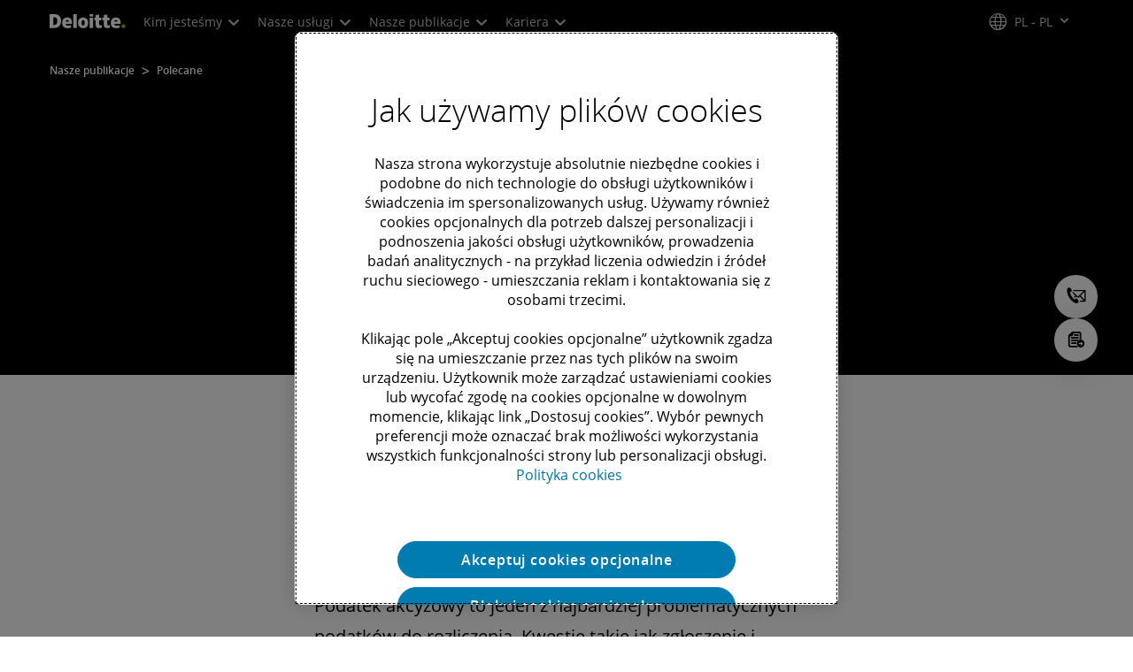

--- FILE ---
content_type: text/html;charset=utf-8
request_url: https://www.deloitte.com/pl/pl/services/tax/perspectives/ekspres-akcyzowy.html
body_size: 33301
content:



    
    
    
    
    
    
<!DOCTYPE HTML>

        <html lang="pl-pl" prefix="og: https://ogp.me/ns#">
    <head>
    <meta charset="UTF-8"/>
    <script defer="defer" type="text/javascript" src="https://rum.hlx.page/.rum/@adobe/helix-rum-js@%5E2/dist/rum-standalone.js" data-routing="program=137202,environment=1381092,tier=publish"></script>
<link rel="preconnect" href="https://fonts.googleapis.com"/>
    <link rel="preconnect" href="https://fonts.gstatic.com" crossorigin/>
    <link rel="preload" as="style" href="https://fonts.googleapis.com/css2?family=STIX+Two+Text:ital,wght@1,600&display=swap" onload="this.rel='stylesheet'"/>
    <noscript>
        <link href="https://fonts.googleapis.com/css2?family=STIX+Two+Text:ital,wght@1,600&display=swap" rel="stylesheet"/>
    </noscript>
    <link rel="preload" as="style" href="https://fonts.googleapis.com/css2?family=Noto+Serif+Hebrew:wght@500&family=Noto+Serif+JP:wght@500&family=Noto+Serif+KR:wght@500&family=Noto+Serif+SC:wght@500&family=Noto+Serif+TC:wght@500&family=Noto+Serif:ital,wght@1,500&display=swap" onload="this.rel='stylesheet'"/>

    <noscript>
        <link href="https://fonts.googleapis.com/css2?family=Noto+Serif+Hebrew:wght@500&family=Noto+Serif+JP:wght@500&family=Noto+Serif+KR:wght@500&family=Noto+Serif+SC:wght@500&family=Noto+Serif+TC:wght@500&family=Noto+Serif:ital,wght@1,500&display=swap" rel="stylesheet"/>
    </noscript>
        <link href="https://fonts.googleapis.com/css2?family=Noto+Sans+JP:wght@100..900&family=Noto+Sans+KR:wght@100..900&family=Noto+Sans+SC:wght@100..900&family=Noto+Sans+TC:wght@100..900&display=swap" rel="stylesheet"/>

    
        <link rel="dns-prefetch" href="https://media.deloitte.com/"/>
    
        <link rel="dns-prefetch" href="https://s.go-mpulse.net"/>
    
        <link rel="dns-prefetch" href="https://geolocation.onetrust.com"/>
    
        <link rel="dns-prefetch" href="https://cdn.cookielaw.org"/>
    
        <link rel="dns-prefetch" href="https://c.go-mpulse.net"/>
    
        <link rel="dns-prefetch" href="https://assets.adobedtm.com"/>
    
    
    
    
    
    
    
        <title>Ekspres akcyzowy</title>
    
    
    
    <meta name="template" content="modern--perspectives"/>
    
    
     
    
    <script>
        window.isDynamicFetcherLiteEnabled = false;
        (function() {
            const queryParams = new URLSearchParams(window.location.search);
            const paramRegex = /<[^>]*>|[()\[\]\/]/g;// To check and remove [,],(),<,>,\, / and HTMl tag from query param.
            const sanitizedParams = {};
            queryParams.forEach((value, key) => {
                const sanitizedKey = key.replace(paramRegex, "");
                const decodedValue = decodeURIComponent(value);
                const sanitizedValue = decodedValue.replace(paramRegex, "");
                sanitizedParams[sanitizedKey] = sanitizedValue;
            });
            const updatedQuery = new URLSearchParams();
            for (const [key, value] of Object.entries(sanitizedParams)) {
                updatedQuery.append(key, value); // Automatically encodes special chars
            }
            const updatedQueryString = updatedQuery.toString();
            const currentQueryString = window.location.search.substring(1);
            if (updatedQueryString !== currentQueryString) {
                const updatedURL = window.location.origin + window.location.pathname + '?' + updatedQueryString;
                window.history.replaceState({}, '', updatedURL);
                window.location.reload();
            }
        })();
    </script>
   

    

    

<meta http-equiv="X-UA-Compatible" content="IE=Edge,chrome=1"/>
<meta name="viewport" content="width=device-width, initial-scale=1.0, minimum-scale=1.0"/>
<meta NAME="robots" CONTENT="index, follow, max-image-preview:standard"/>

    <link rel="canonical" href="https://www.deloitte.com/pl/pl/services/tax/perspectives/ekspres-akcyzowy.html"/>


    <meta name="thumbnail" content="https://media.deloitte.com/is/image/deloitte/pl-ekspres-akcyzowy-1920x880:660-x-660"/>


    <meta name="description" content="Nowości dot. podatku akcyzowego"/>
   

    <meta property="fb:app_id" content="391573044299401"/>

<meta property="og:type" content="website"/>
<meta property="og:site_name" content="Deloitte"/>
<meta name="twitter:site" content="@Deloitte"/>


    <meta property="og:url" content="https://www.deloitte.com/pl/pl/services/tax/perspectives/ekspres-akcyzowy.html"/>
    <meta name="twitter:url" content="https://www.deloitte.com/pl/pl/services/tax/perspectives/ekspres-akcyzowy.html"/>


    <meta property="og:image" content="https://media.deloitte.com/is/image/deloitte/pl-ekspres-akcyzowy-1920x880:1200-x-627"/>
    <meta name="twitter:image" content="https://media.deloitte.com/is/image/deloitte/pl-ekspres-akcyzowy-1920x880:1200-x-627"/>


   <meta property="og:title" content="Ekspres akcyzowy"/>
   <meta name="twitter:title" content="Ekspres akcyzowy"/>


    <meta property="og:description" content="Nowości dot. podatku akcyzowego
"/>
    <meta name="twitter:description" content="Nowości dot. podatku akcyzowego"/>

<meta name="twitter:card" content="summary_large_image"/>



<script>
    !function(n){var e,t,i,o,a="at-body-style";function d(){return n.getElementsByTagName("head")[0]}e=d(),t=a,i="body {opacity: 0 !important}",e&&((o=n.createElement("style")).id=t,o.innerHTML=i,e.appendChild(o)),setTimeout(function(){var e,t;e=d(),t=a,!e||(t=n.getElementById(t))&&e.removeChild(t)},3e3)}((window,document));
</script>


    <link rel="preload" href="/etc.clientlibs/modern/clientlibs/clientlib-critical/clientlib-critical-dynamic-fetcher.lc-a658ab6c8271a9db7423a4b993e562ce-lc.min.css" as="style" type="text/css"><link rel="stylesheet" type="text/css" href="/etc.clientlibs/modern/clientlibs/clientlib-critical/clientlib-critical-dynamic-fetcher.lc-a658ab6c8271a9db7423a4b993e562ce-lc.min.css"><link rel="preload" href="/etc.clientlibs/modern/clientlibs/clientlib-critical/clientlib-critical-dynamic-fetcher.lc-ed9e0a3817cd210373131df80314ee9f-lc.min.js" as="script" type="application/javascript"><script src="/etc.clientlibs/modern/clientlibs/clientlib-critical/clientlib-critical-dynamic-fetcher.lc-ed9e0a3817cd210373131df80314ee9f-lc.min.js"></script>
    
    
        <link rel="preload" as="image" href="https://media.deloitte.com/is/image/deloitte/pl-Ekspres-akcyzowy-1920x360">
    


    
    <script>
        window.i18n = {
            "sliderPrev": "Poprzedni slajd",
            "sliderNext": "Następny slajd",
            "sliderFirst": "To jest pierwszy slajd",
            "sliderLast": "To jest ostatni slajd",
            "sliderPagination": "Przejdź do slajdu {{index}}",
            "getInTouch": "Skontaktuj się z nami",
            "getInTouchWith": "Skontaktuj się z",
            "contacted": "Skontaktowany",
            "contactedWith": "Contacted with",
            "eventsMultipleDates": "(wiele dat)",
            "pastEvents": "Przeszłe wydarzenia",
            "moreDetails": "Więcej szczegółów",
            "lessDetails": "Mniej szczegółów",
        }
        var isEditMode = "false";
		var isGatewayEnabled = "false";
		var isRegionalGatewayEnabled = "false";
        var isDesignMode = 'false';
        var isPreviewMode = 'false';
        var base = document.createElement('base');
        base.href = window.location.href;
        document.getElementsByTagName('head')[0].appendChild(base);
        var profilePagePath = "/pl/pl/about/people/profiles";
        var twineSocialClientID = "$[secret:twine_social_client_id]";
        var twineSocialAccountCode = "$[env:twine_social_account_code]";
        var twineSocialGroupID = "";
        var default_profile_image = "default-profile-thumbnail";
	    var default_non_profile_image = "default-nonprofile-thumbnail";
        var dynamic_media_domain = "https://media.deloitte.com/is/image/deloitte/";
        var disableFeedbackBanner = "true";
        var disableFeedbackBannerPageLevel = "";
        var isTMP = false;
        var OTGUID = "01905601-df90-7be4-b2ff-e513a8e237ad";
        var gigya_api_key = "3_HV0IcvFjhy6GgPyQ7w3qEmNrAPxgl1dpOyt9qQ2ScGN4BClLORqK1R3ArbWkBW4v";
        var siteDomain = "";
        var ccm_enabled;
        if(isTMP) {
            siteDomain = domain;
            if(siteDomain != "") {
                siteDomain=domain.slice(0,-1);
                if(siteDomain.indexOf(":")+1){
                    siteDomain=siteDomain.substr(siteDomain.indexOf(":")+1);
                }
            }
        }
        var siteCatConfig = 'false';
        var searchFacetsV2 = '[{"anchor":"Profile","label_with_op":"dep-profile"},{"anchor":"Wydarzenia","label_with_op":"event-details|premium-event-main"},{"anchor":"Badania","label_with_op":"research|di-research|restricted-custom|collections"},{"anchor":"Perspektywy","label_with_op":"restricted-custom|perspectives|blog-perspectives|di-perspectives|multi-use-filter|collections"}]';
        var internalFacetsV2 = [];
        if(typeof searchFacetsV2 !== 'undefined' && searchFacetsV2 !== "") {
            internalFacetsV2 = JSON.parse(searchFacetsV2);
        }

        // Searchfacets variable is not used in modern. Hence keeping it same as modern so that JS does not break.
        var searchFacets = '[{"anchor":"Profile","label_with_op":"dep-profile"},{"anchor":"Wydarzenia","label_with_op":"event-details|premium-event-main"},{"anchor":"Badania","label_with_op":"research|di-research|restricted-custom|collections"},{"anchor":"Perspektywy","label_with_op":"restricted-custom|perspectives|blog-perspectives|di-perspectives|multi-use-filter|collections"}]';
        searchFacets = searchFacets.replace(/&quot;|&#34;/g, '"');
        var internalFacets = [];

        if(typeof searchFacets!== 'undefined' && searchFacets !==""){
            internalFacets = JSON.parse(searchFacets);
        }

        var is_elastic_core = true;
        var elastic_search_key = "TkNEOVA0RUJKZzJiQkpxN3FnMHg6LXVUdFBBSzNTSTZtWl9OcEZqM1BGUQ";
        var elastic_search_engine = "https://deloitte-com-prod.es.northeurope.azure.elastic-cloud.com/modern-prod-polish";

        var search_placeholder_extended = "Przeszukaj witrynę Deloitte.com pod kątem branż, usług, ofert pracy i nie tylko…";
        var filter_by = "Filtruj wg.";
        var cse_AllResultsLabel = "Wszystkie wyniki";
        var results_for = "Wyniki dla";
        var max_results = "Ponad 100 wyników";
        var search_placeholder = "Wyszukiwanie";
        var Search_result_term = "";
        var word_results ="znalezione wyniki";
        var word_result ="wynik znaleziony";
        var search_suggestions = "Sugestia wyszukiwania";
        var showing = "Wyświetlanie";
        var of = "z";
        var results = "wyników";
		var showing_results_for = "Wyświetlanie wyników dla {0}";
        var no_results_found_for = "Nie znaleziono żadnych wyników dla {0}";
        var search_instead_for = "Zamiast tego szukaj";
		var modern_search = "Wyszukiwanie";
        var Close = "Zamknij";
        var arrow_right = "strzałka w prawo";
        var arrow_left = "strzałka w lewo";
		
        if(/MSIE (8\.[\.0-9]{0,})|MSIE (7\.[\.0-9]{0,})|MSIE (6\.[\.0-9]{0,})/i.test(navigator.userAgent)) {
            window.location.href= "";
        }
        var domain = "https://www.deloitte.com/";
        var domainKey = "modern-deloitte";

        var sc_currentPageName = '/pl/pl/services/tax/perspectives/ekspres-akcyzowy';
        var sc_currentPageHashValue = '10159e21';
        var sc_template = 'perspectives';
        var sc_recCuratedPromos = "";
        var sc_recommArticle = "";
        var sc_recViewedPage = 'Recently_Viewed_Pages';
        var sc_featuredLink = 'Featured_Link';
        var sc_channel = "";
        var hideFromRecommendations_v2 = '';
        var pagePathValue = '/pl/pl/services/tax/perspectives/ekspres-akcyzowy';
        //Selector string contains Dep-Record-Name + PageID
		var selectorString = '';
        var siteSectionOverrideVal = "";
        var PAGE_NAME = "";
        var GOOGLE_MF_ACCOUNT = "";
        var GOOGLE_INCLUDE_GLOBAL = "";
        var RESULTS_FOR_LBL = "";
        var sc_secondLevelForProp5 = "";
        var temp_Name = 'modern--perspectives';
        var isTempSite = false;
        var sc_secondLevel = "";
        var sc_thirdLevel = "";
        var sc_country = 'pl';
        var sc_language = 'pl';
        var siteOverrideValueProp5 = 'Doradztwo podatkowe';
        var sc_mfCountry = 'pl';
        var sc_GatedOverlayEnabled = "";
        var sc_mfSite = 'Deloitte';
        var searchLocation = '/pl/pl/search-results.html';
        var bgImgDesktop = '';
        var bgImgMobile = '';
        var bgColor = '';
        // Flag to hide/show experience selector. 
        var hideExperienceSelector = '';
        var singleDatePattern = '';
        var multiContinuesDatePattern = '';
        var multiNonContinuesDatePattern = '';
        var singlePatternWithComma = '';
        var weekDayPattern = '';
    </script>


    
    
    

    

    
    
    
<link rel="stylesheet" href="/etc.clientlibs/modern/clientlibs/clientlib-site/templates/clientlib-site-dynamic-fetcher.lc-17d703b3e3229cc13a4bfb20c7d9ea17-lc.min.css" type="text/css">



    

    
        <link media="print" href="/etc.clientlibs/modern/clientlibs/clientlib-print.lc-fcc4c4c1d7fdde5deca53689efc8db93-lc.min.css" rel="stylesheet" type="text/css">
    

    
    
        
    
    

    
        <script src="/content/dam/Deloitte/resources/js/CrossDomainConsentShare.js" data-document-language="true" type="text/javascript" charset="UTF-8"></script>
        <script src="https://cdn.cookielaw.org/scripttemplates/otSDKStub.js" data-document-language="true" data-dlayer-name="dataLayerOneTrust" type="text/javascript" charset="UTF-8" data-domain-script="01905601-df90-7be4-b2ff-e513a8e237ad"></script>
        
    

    
        
            <script type="text/plain" src="https://assets.adobedtm.com/58d4dfc81ba0/f2cba83faaee/launch-4a100cb410c6.min.js" class="optanon-category-1" async></script>
        
        
    

    <link rel="icon" type="image/vnd.microsoft.icon" href="/content/dam/assets-shared/icons/pl/favicon.ico"/>
    <link rel="shortcut icon" type="image/vnd.microsoft.icon" href="/content/dam/assets-shared/icons/pl/favicon.ico"/>
    <link rel="apple-touch-icon" sizes="57x57" href="/content/dam/assets-shared/icons/pl/apple-icon-57x57.png"/>
    <link rel="apple-touch-icon" sizes="72x72" href="/content/dam/assets-shared/icons/pl/apple-icon-72x72.png"/>
    <link rel="apple-touch-icon" sizes="114x114" href="/content/dam/assets-shared/icons/pl/apple-icon-114x114.png"/>
    <link rel="apple-touch-icon" sizes="144x144" href="/content/dam/assets-shared/icons/pl/apple-icon-144x144.png"/>

    <meta name="msapplication-config" content="/content/dam/assets-shared/icons/pl/browserconfig.xml"/>

    

    



<script type="text/javascript">
var regexPattern = /regionalCountry_[a-z]+-[a-z]+$/;
var regex= /regionalCountry_[a-z]+-[a-z]+-[a-z]+$/;
var preferredRegion = [];
for (var i = 0; i < localStorage.length; i++) {
    var key = localStorage.key(i);
    var value = localStorage.getItem(key);
    if ((regexPattern.test(key))||(regex.test(key))) {
        if (!preferredRegion.includes(value)) {
            preferredRegion.push(value);
        }
    }
}
</script>
<script type="text/javascript">
        var dataLayer = {};
        dataLayer.page={
            "attributes": {
                "authors": "",
                "blueprintName": "",
                "audienceJobFunction": "N/A",
                "audienceJobLevel": "N/A",
                "contentType": "Perspective",
                "contentSubType": "",
                "contentTypeLabel": "Perspective",
                "contentFormat": "N/A",
                "country": "poland",
                "createDate": "27 Oct 2024",
                "dateModified": "18 Dec 2025",
                "datePublished": "27 Oct 2024",
                "description": "Nowości dot. podatku akcyzowego",
                "documentAge": "451",
                "mfSite" : "Deloitte",
                "media" : [],
                "pageID": "10159e21",
                "pageTemplate": "perspectives",
                "pagename": "/pl/pl/services/tax/perspectives/ekspres-akcyzowy",
                "publishDate": "27 Oct 2024",
                "simpleFormName": "",
                "successType": "",
                "siteSection": "Doradztwo podatkowe",
				"thumbnailUrl": "/content/dam/assets-zone2/pl/pl/img/primary/circular-black/generic/2024/pl-ekspres-akcyzowy-1920x880.png",
				"urlCountry": "pl",
				"eventCity": "",
				"eventCountry": "",
				"eventEndDate": "",
				"eventStartDate": "",
				"eventStartTime": "",
				"eventSubType": "",
				"eventSubType18n": "",
				"eventType": "",
                "language": "pl",
                "pageTitle": "Ekspres akcyzowy",
                "primarySubject": "Tax",
                "secondarySubject": "Tax advisory and transactions",
                "subBrand": " ",
                "industriesL1":["N A"],
                "industriesL2":[],
                "servicesL1":["Tax"],
                "servicesL2":[],
                "alliance":"",
                "contentState":"Geo bound",
                "contentOrigin":"",
                "templateContentType": "",
                "applicableLocation": [],
                "preferredRegion": preferredRegion
            }
        };
        dataLayer.page.attributes.vistorPreferredRegion=localStorage.getItem("regionalCountry_pl-pl");
        dataLayer.dmd = {};
		dataLayer.custom={
		  "customActions": "",
          "customConversion1": "",
          "customConversion2": "",
          "customConversion3": "",
          "customConversion4": "",
          "customConversion5": "",
          "customConversion6": "",
          "customConversion7": "",
          "customTraffic1": "",
          "customTraffic2": "",
          "customTraffic3": "",
          "customTraffic4": "",
          "customTraffic5": "",
		  "globalcampaigncode": "",
          "targetingCodes": ""
        };
        dataLayer.search={
		  "searchTerm": "",
          "pageNum": "1",
          "Facet": "all"
        };
        dataLayer.trending={
            "promoIds": "",
            "pageTemplate": "perspectives"
        };

        function handle_callback(response){
            dataLayer.dmd = response;
        }
</script>

    
    <script src="/content/dam/Deloitte/resources/static-fixes/static-fix.js" type="text/javascript"></script>
    <link rel="stylesheet" href="/content/dam/Deloitte/resources/static-fixes/static-fix.css"/>


<script nonce="c2d3666ebcf530c29e0de57f205ed859">(window.BOOMR_mq=window.BOOMR_mq||[]).push(["addVar",{"rua.upush":"false","rua.cpush":"true","rua.upre":"false","rua.cpre":"true","rua.uprl":"false","rua.cprl":"false","rua.cprf":"false","rua.trans":"SJ-1b55c08f-a096-4fdc-ade4-fadf83e84eed","rua.cook":"false","rua.ims":"false","rua.ufprl":"false","rua.cfprl":"true","rua.isuxp":"false","rua.texp":"norulematch","rua.ceh":"false","rua.ueh":"false","rua.ieh.st":"0"}]);</script>
<script nonce="c2d3666ebcf530c29e0de57f205ed859">!function(){function o(n,i){if(n&&i)for(var r in i)i.hasOwnProperty(r)&&(void 0===n[r]?n[r]=i[r]:n[r].constructor===Object&&i[r].constructor===Object?o(n[r],i[r]):n[r]=i[r])}try{var n=decodeURIComponent("%7B%0A%20%20%20%20%22RT%22%3A%20%7B%0A%20%20%20%20%20%20%20%20%22cookie%22%3A%20%22%22%0A%20%20%20%20%7D%2C%0A%09%22Akamai%22%3A%20%7B%0A%09%09%22enabled%22%3A%20false%0A%09%7D%0A%7D");if(n.length>0&&window.JSON&&"function"==typeof window.JSON.parse){var i=JSON.parse(n);void 0!==window.BOOMR_config?o(window.BOOMR_config,i):window.BOOMR_config=i}}catch(r){window.console&&"function"==typeof window.console.error&&console.error("mPulse: Could not parse configuration",r)}}();</script>
                              <script nonce="c2d3666ebcf530c29e0de57f205ed859">!function(e){var n="https://s.go-mpulse.net/boomerang/";if("False"=="True")e.BOOMR_config=e.BOOMR_config||{},e.BOOMR_config.PageParams=e.BOOMR_config.PageParams||{},e.BOOMR_config.PageParams.pci=!0,n="https://s2.go-mpulse.net/boomerang/";if(window.BOOMR_API_key="MQC86-FLWFJ-W4JZR-HEYXH-N78CX",function(){function e(){if(!r){var e=document.createElement("script");e.id="boomr-scr-as",e.src=window.BOOMR.url,e.async=!0,o.appendChild(e),r=!0}}function t(e){r=!0;var n,t,a,i,d=document,O=window;if(window.BOOMR.snippetMethod=e?"if":"i",t=function(e,n){var t=d.createElement("script");t.id=n||"boomr-if-as",t.src=window.BOOMR.url,BOOMR_lstart=(new Date).getTime(),e=e||d.body,e.appendChild(t)},!window.addEventListener&&window.attachEvent&&navigator.userAgent.match(/MSIE [67]\./))return window.BOOMR.snippetMethod="s",void t(o,"boomr-async");a=document.createElement("IFRAME"),a.src="about:blank",a.title="",a.role="presentation",a.loading="eager",i=(a.frameElement||a).style,i.width=0,i.height=0,i.border=0,i.display="none",o.appendChild(a);try{O=a.contentWindow,d=O.document.open()}catch(_){n=document.domain,a.src="javascript:var d=document.open();d.domain='"+n+"';void 0;",O=a.contentWindow,d=O.document.open()}if(n)d._boomrl=function(){this.domain=n,t()},d.write("<bo"+"dy onload='document._boomrl();'>");else if(O._boomrl=function(){t()},O.addEventListener)O.addEventListener("load",O._boomrl,!1);else if(O.attachEvent)O.attachEvent("onload",O._boomrl);d.close()}function a(e){window.BOOMR_onload=e&&e.timeStamp||(new Date).getTime()}if(!window.BOOMR||!window.BOOMR.version&&!window.BOOMR.snippetExecuted){window.BOOMR=window.BOOMR||{},window.BOOMR.snippetStart=(new Date).getTime(),window.BOOMR.snippetExecuted=!0,window.BOOMR.snippetVersion=14,window.BOOMR.url=n+"MQC86-FLWFJ-W4JZR-HEYXH-N78CX";var i=document.currentScript||document.getElementsByTagName("script")[0],o=i.parentNode,r=!1,d=document.createElement("link");if(d.relList&&"function"==typeof d.relList.supports&&d.relList.supports("preload")&&"as"in d)window.BOOMR.snippetMethod="p",d.href=window.BOOMR.url,d.rel="preload",d.as="script",d.addEventListener("load",e),d.addEventListener("error",function(){t(!0)}),setTimeout(function(){if(!r)t(!0)},3e3),BOOMR_lstart=(new Date).getTime(),o.appendChild(d);else t(!1);if(window.addEventListener)window.addEventListener("load",a,!1);else if(window.attachEvent)window.attachEvent("onload",a)}}(),"".length>0)if(e&&"performance"in e&&e.performance&&"function"==typeof e.performance.setResourceTimingBufferSize)e.performance.setResourceTimingBufferSize();!function(){if(BOOMR=e.BOOMR||{},BOOMR.plugins=BOOMR.plugins||{},!BOOMR.plugins.AK){var n="true"=="true"?1:0,t="",a="clpj2oixhv7gs2lqsx6a-f-411dc442d-clientnsv4-s.akamaihd.net",i="false"=="true"?2:1,o={"ak.v":"39","ak.cp":"70399","ak.ai":parseInt("800959",10),"ak.ol":"0","ak.cr":8,"ak.ipv":4,"ak.proto":"h2","ak.rid":"623f7451","ak.r":47376,"ak.a2":n,"ak.m":"dsca","ak.n":"essl","ak.bpcip":"18.222.157.0","ak.cport":40250,"ak.gh":"23.200.85.115","ak.quicv":"","ak.tlsv":"tls1.3","ak.0rtt":"","ak.0rtt.ed":"","ak.csrc":"-","ak.acc":"","ak.t":"1768986108","ak.ak":"hOBiQwZUYzCg5VSAfCLimQ==SXeUxiOdSrehgcGh+eApPSsA3aBin9yiYDDcJfSb5rdTLslCMRPDw15IXmsJwwbQC9/4/2v6ZBHwKYFkJySc2ZSnVnFLkMlbgYSQStogsBzXnwB5x/[base64]/jmDpuqwvNvQYTxtGd62X7F8KqWzQr04=","ak.pv":"303","ak.dpoabenc":"","ak.tf":i};if(""!==t)o["ak.ruds"]=t;var r={i:!1,av:function(n){var t="http.initiator";if(n&&(!n[t]||"spa_hard"===n[t]))o["ak.feo"]=void 0!==e.aFeoApplied?1:0,BOOMR.addVar(o)},rv:function(){var e=["ak.bpcip","ak.cport","ak.cr","ak.csrc","ak.gh","ak.ipv","ak.m","ak.n","ak.ol","ak.proto","ak.quicv","ak.tlsv","ak.0rtt","ak.0rtt.ed","ak.r","ak.acc","ak.t","ak.tf"];BOOMR.removeVar(e)}};BOOMR.plugins.AK={akVars:o,akDNSPreFetchDomain:a,init:function(){if(!r.i){var e=BOOMR.subscribe;e("before_beacon",r.av,null,null),e("onbeacon",r.rv,null,null),r.i=!0}return this},is_complete:function(){return!0}}}}()}(window);</script></head>
    
    <body class="page basicpage header--enabled " id="page-9e755efecf">
	<span hidden id="open-in-newtab">Link otwiera się w nowej karcie</span>
	<span hidden id="open-in-newwindow">otwiera się w nowym oknie</span>
	<noscript>
        <div style="background: #fbfbfb; color: red; border: 1px solid #DCDCDC; width: 95%; margin: 20px auto; padding: 20px; text-align: center; font-size: 16px; font-weight: 300; font-family: Calibri, sans-serif;">
            Włącz obsługę JavaScript, aby wyświetlić stronę.
        </div>
    </noscript>
    
    
    
<div class="root responsivegrid">


<div class="aem-Grid aem-Grid--12 aem-Grid--default--12 ">
    
    <div class="responsivegrid aem-GridColumn aem-GridColumn--default--12">


<div class="aem-Grid aem-Grid--12 aem-Grid--default--12 ">
    
    <div class="headerexperiencefragment no-padding-left-right aem-GridColumn aem-GridColumn--default--12">
<div>
    
        



<div class="aem-Grid aem-Grid--12 aem-Grid--default--12 ">
    
    <div class="header cmp-header dcom-theme2-3 no-padding-left-right aem-GridColumn aem-GridColumn--default--12">


<div id="header-default" data-clientlibs="{&#34;header&#34;:{&#34;hashJS&#34;:&#34;/etc.clientlibs/modern/clientlibs/clientlib-components/header.lc-e0f5ef850c24e90738febda427d8426d-lc.min.js&#34;,&#34;hashCSS&#34;:&#34;&#34;,&#34;hashMobileCss&#34;:&#34;&#34;},&#34;modal-v2&#34;:{&#34;hashJS&#34;:&#34;/etc.clientlibs/modern/clientlibs/clientlib-components/modal-v2.lc-3789c85039844a6e94646c60ca932548-lc.min.js&#34;,&#34;hashCSS&#34;:&#34;/etc.clientlibs/modern/clientlibs/clientlib-components/modal-v2.lc-e33aaa8457f0dad03f39f8ad5b7eb1f0-lc.min.css&#34;,&#34;hashMobileCss&#34;:&#34;/etc.clientlibs/modern/clientlibs/clientlib-components-mobile/modal-v2.lc-3c58a867df63acde4ca17950aeca0116-lc.min.css&#34;}}" data-component="header modal-v2">
    <a class="cmp-skip-navigation-link" href="#maincontent" aria-label="Przejdź do głównej treści" role="button">Przejdź do głównej treści</a>
    <header id="header" role="banner">
        <div class="aem-Grid aem-Grid--12 cmp-header__container">
            <div class="aem-GridColumn aem-GridColumn--default--8 aem-GridColumn--tablet--6 aem-GridColumn--phone--4 no-padding">
                <div class="cmp-header__logo__menu-wrapper">
                    <div class="cmp-header__logo ">
                        <div class="image cmp-image">
                            <div class="cmp-image" itemscope="" itemtype="http://schema.org/ImageObject">
                                <a class="cmp-image__link" data-cmp-clickable="" href="/pl/pl.html">
                                    <img itemprop="contentUrl" title="Deloitte" alt="deloitte_logo" class="cmp-image__image" src="/content/dam/assets-shared/logos/svg/a-d/deloitte.svg" width="182" height="34"/>
                                    <img alt="deloitte_logo" class="cmp-header__logo--print" src="/content/dam/assets-shared/logos/png/a-d/deloitte-print.png" width="182" height="34"/>
                                    
                                </a>
                            </div>
                        </div>
                    </div>
                    <nav class="cmp-header__primary-nav-wrapper" aria-label="nawigacja nagłówka">
                        




    <ul class="cmp-header__primary-nav cmp-header__primary-nav--desktop">
        <li class="cmp-header__primary-nav-item" data-clientlibs="{&#34;experience-selector&#34;:{&#34;hashJS&#34;:&#34;/etc.clientlibs/modern/clientlibs/clientlib-components/experience-selector.lc-7d3999755f79ff7626e026b49ebff6df-lc.min.js&#34;,&#34;hashCSS&#34;:&#34;&#34;,&#34;hashMobileCss&#34;:&#34;&#34;}}" data-component="header experience-selector">
            <a href="#" class="cmp-header__primary-nav-link" aria-haspopup="true">
                Kim jesteśmy <i class="icon-chevron-down"></i>
            </a>
            <div class="cmp-header__slidedown-container">
                <div class="aem-Grid aem-Grid--12">
                    <div class="no-padding-left-right aem-GridColumn aem-GridColumn--default--12 cmp-header__subnav">
                        <nav class="cmp-header__subnav-tab">
                            <ul>
                                <li>
                                    <a href="/pl/pl/about.html?icid=top_about" aria-haspopup="false">
                                        Informacje ogólne 
                                    </a>
                                    
                                 </li>  
                            
                                <li>
                                    <a href="#" aria-haspopup="true">
                                        Cel i wartości 
                                    </a>
                                    <i class='icon-angle-right'></i>
                                 </li>  
                            
                                <li>
                                    <a href="#" aria-haspopup="true">
                                        Nasi pracownicy 
                                    </a>
                                    <i class='icon-angle-right'></i>
                                 </li>  
                            
                                <li>
                                    <a href="#" aria-haspopup="true">
                                        Ład korporacyjny 
                                    </a>
                                    <i class='icon-angle-right'></i>
                                 </li>  
                            
                                <li>
                                    <a href="#" aria-haspopup="true">
                                        Wyróżnienia 
                                    </a>
                                    <i class='icon-angle-right'></i>
                                 </li>  
                            
                                <li>
                                    <a href="/pl/pl/about/press-room.html?icid=top_press-room" aria-haspopup="false">
                                        Biuro prasowe 
                                    </a>
                                    
                                 </li>  
                            
                                <li>
                                    <a href="/pl/pl/contact/contact-us.html?icid=top_contact-us" aria-haspopup="false">
                                        Kontakt 
                                    </a>
                                    
                                 </li>  
                            </ul>
                        </nav>    
                        <div class="cmp-header__subnav-tab-content">
                            <section class="cmp-header__subnav-tab-content-section" role="tabpanel" aria-labelledby="tab content" tabindex="0">
                              <div class="cmp-header__subnav-tab-content-section-container">
                                    <div class="cmp-header__subnav-tab-content-list-wrapper">
                                        <div class="cmp-header__subnav-tab-content-list">
                                            
                                        </div>  
                                    </div>
                                    <div class="no-padding-left-right cmp-header__featured-articles aem-GridColumn aem-GridColumn--default--3">
                                        <div id="target-nav-11">


<div class="aem-Grid aem-Grid--12 aem-Grid--default--12 ">
    
    <div class="promo cmp-promo--card nav-promo-v3 aem-GridColumn aem-GridColumn--default--12">


  
 
  
  
  

  
    
    <a class="cmp-promo-tracking cmp-promo-curated" target="_self" data-promo-category="curated" aria-label="Fundacja Deloitte Polska" data-promo-content-type="Collection" data-promo-name="Fundacja Deloitte Polska" data-cq-id="e58d8a14" data-promo-type="navigation" href="/pl/pl/what-we-do/fundacja/Fundacja-Deloitte-Polska.html" data-bs-target="#promo-modal-80b7a05f" id="promo-v3-d8a15f73" target-id="target-nav-promo-d8a15f73">

      
      
        
        
          <div class="cmp-promo" data-clientlibs="{&#34;promo&#34;:{&#34;hashJS&#34;:&#34;/etc.clientlibs/modern/clientlibs/clientlib-components/promo.lc-37fb29884a68b3c44a7863352d5bcf94-lc.min.js&#34;,&#34;hashCSS&#34;:&#34;/etc.clientlibs/modern/clientlibs/clientlib-components/promo.lc-68d7f400ac8e3658b16de01884fd6626-lc.min.css&#34;,&#34;hashMobileCss&#34;:&#34;/etc.clientlibs/modern/clientlibs/clientlib-components-mobile/promo.lc-32e9ffd9e790d89ac26366beebd735f0-lc.min.css&#34;}}" data-component="promo">
            
            
            
          </div>
        
      
      


      
      <div class="cmp-promo__image 3:2 img-position-top">
        
        
          <img class="js-image-rendition" src="https://media.deloitte.com/is/image/deloitte/pl-Fundacja-Deloitte-Polska-1920x367:720-x-480?$Responsive$=&fmt=webp&fit=stretch,1&dpr=off" alt height="480" width="720" loading="lazy"/>
          
        
      </div>
      <div class="cmp-promo__content img-position-top__content">
        
        
        
          <h3 class="cmp-promo__content__title element__primary">
            <span class="mt-1 dot-ellipsis dot-lines-2 ">Fundacja Deloitte Polska
            </span>
          </h3>
        
        
        
        
        <div class="cmp-promo__content__details">
          
            <div class="cmp-promo__content__type">
              Kolekcja
            </div>
          
          
          
          
          
          
          
        </div>
        
          
            
            
            
            
            
            
              <div class="cmp-promo__location__date">
                
                
                
              </div>
              
            
            
          
        
        
          
          
          
          
        
      </div>
      
      
    </a>
  



  
  
  
  

</div>

    
</div>
</div>
                                    </div>
                                </div>
                            </section>
                        
                            <section class="cmp-header__subnav-tab-content-section" role="tabpanel" aria-labelledby="tab content" tabindex="0">
                              <div class="cmp-header__subnav-tab-content-section-container">
                                    <div class="cmp-header__subnav-tab-content-list-wrapper">
                                        <div class="cmp-header__subnav-tab-content-list">
                                            <ul role="none">
                                                <li role="none"> <a href="/pl/pl/about/story/purpose-values.html?icid=top_purpose-values">
                                                    W co wierzymy <i></i></a>
                                                </li>
                                            
                                                <li role="none"> <a href="/pl/pl/about/story/facts-and-figures.html?icid=top_facts-and-figures">
                                                    Podstawowe informacje <i></i></a>
                                                </li>
                                            
                                                <li role="none"> <a href="/pl/pl/about/story/impact.html?icid=top_impact">
                                                    Wizja przyszłości <i></i></a>
                                                </li>
                                            </ul>
                                        </div>  
                                    </div>
                                    <div class="no-padding-left-right cmp-header__featured-articles aem-GridColumn aem-GridColumn--default--3">
                                        <div id="target-nav-12">


<div class="aem-Grid aem-Grid--12 aem-Grid--default--12 ">
    
    <div class="promo cmp-promo--card nav-promo-v3 aem-GridColumn aem-GridColumn--default--12">


  
 
  
  
  

  
    
    <a class="cmp-promo-tracking cmp-promo-curated" target="_self" data-promo-category="curated" aria-label="Fundacja Deloitte Polska" data-promo-content-type="Collection" data-promo-name="Fundacja Deloitte Polska" data-cq-id="e58d8a14" data-promo-type="navigation" href="/pl/pl/what-we-do/fundacja/Fundacja-Deloitte-Polska.html" data-bs-target="#promo-modal-7d4c8077" id="promo-v3-d8a15f73" target-id="target-nav-promo-d8a15f73">

      
      
        
        
          <div class="cmp-promo" data-component="promo">
            
            
            
          </div>
        
      
      


      
      <div class="cmp-promo__image 3:2 img-position-top">
        
        
          <img class="js-image-rendition" src="https://media.deloitte.com/is/image/deloitte/pl-Fundacja-Deloitte-Polska-1920x367:720-x-480?$Responsive$=&fmt=webp&fit=stretch,1&dpr=off" alt height="480" width="720" loading="lazy"/>
          
        
      </div>
      <div class="cmp-promo__content img-position-top__content">
        
        
        
          <h3 class="cmp-promo__content__title element__primary">
            <span class="mt-1 dot-ellipsis dot-lines-2 ">Fundacja Deloitte Polska
            </span>
          </h3>
        
        
        
        
        <div class="cmp-promo__content__details">
          
            <div class="cmp-promo__content__type">
              Kolekcja
            </div>
          
          
          
          
          
          
          
        </div>
        
          
            
            
            
            
            
            
              <div class="cmp-promo__location__date">
                
                
                
              </div>
              
            
            
          
        
        
          
          
          
          
        
      </div>
      
      
    </a>
  



  
  
  
  

</div>

    
</div>
</div>
                                    </div>
                                </div>
                            </section>
                        
                            <section class="cmp-header__subnav-tab-content-section" role="tabpanel" aria-labelledby="tab content" tabindex="0">
                              <div class="cmp-header__subnav-tab-content-section-container">
                                    <div class="cmp-header__subnav-tab-content-list-wrapper">
                                        <div class="cmp-header__subnav-tab-content-list">
                                            <ul role="none">
                                                <li role="none"> <a href="/pl/pl/about/people/social-responsibility.html?icid=top_social-responsibility">
                                                    Odpowiedzialność społeczna <i></i></a>
                                                </li>
                                            
                                                <li role="none"> <a href="/pl/pl/about/people/people-stories.html?icid=top_people-stories">
                                                    Historie naszych pracowników <i></i></a>
                                                </li>
                                            </ul>
                                        </div>  
                                    </div>
                                    <div class="no-padding-left-right cmp-header__featured-articles aem-GridColumn aem-GridColumn--default--3">
                                        <div id="target-nav-13">


<div class="aem-Grid aem-Grid--12 aem-Grid--default--12 ">
    
    <div class="promo cmp-promo--card nav-promo-v3 aem-GridColumn aem-GridColumn--default--12">


  
 
  
  
  

  
    
    <a class="cmp-promo-tracking cmp-promo-curated" target="_self" data-promo-category="curated" aria-label="Fundacja Deloitte Polska" data-promo-content-type="Collection" data-promo-name="Fundacja Deloitte Polska" data-cq-id="e58d8a14" data-promo-type="navigation" href="/pl/pl/what-we-do/fundacja/Fundacja-Deloitte-Polska.html" data-bs-target="#promo-modal-267f01a5" id="promo-v3-d8a15f73" target-id="target-nav-promo-d8a15f73">

      
      
        
        
          <div class="cmp-promo" data-component="promo">
            
            
            
          </div>
        
      
      


      
      <div class="cmp-promo__image 3:2 img-position-top">
        
        
          <img class="js-image-rendition" src="https://media.deloitte.com/is/image/deloitte/pl-Fundacja-Deloitte-Polska-1920x367:720-x-480?$Responsive$=&fmt=webp&fit=stretch,1&dpr=off" alt height="480" width="720" loading="lazy"/>
          
        
      </div>
      <div class="cmp-promo__content img-position-top__content">
        
        
        
          <h3 class="cmp-promo__content__title element__primary">
            <span class="mt-1 dot-ellipsis dot-lines-2 ">Fundacja Deloitte Polska
            </span>
          </h3>
        
        
        
        
        <div class="cmp-promo__content__details">
          
            <div class="cmp-promo__content__type">
              Kolekcja
            </div>
          
          
          
          
          
          
          
        </div>
        
          
            
            
            
            
            
            
              <div class="cmp-promo__location__date">
                
                
                
              </div>
              
            
            
          
        
        
          
          
          
          
        
      </div>
      
      
    </a>
  



  
  
  
  

</div>

    
</div>
</div>
                                    </div>
                                </div>
                            </section>
                        
                            <section class="cmp-header__subnav-tab-content-section" role="tabpanel" aria-labelledby="tab content" tabindex="0">
                              <div class="cmp-header__subnav-tab-content-section-container">
                                    <div class="cmp-header__subnav-tab-content-list-wrapper">
                                        <div class="cmp-header__subnav-tab-content-list">
                                            <ul role="none">
                                                <li role="none"> <a href="/pl/pl/about/governance/network-brand-alliances.html?icid=top_network-brand-alliances">
                                                    Sieć, marki i sojusze <i></i></a>
                                                </li>
                                            
                                                <li role="none"> <a href="/pl/pl/events.html?icid=top_events">
                                                    Wydarzenia <i></i></a>
                                                </li>
                                            
                                                <li role="none"> 
                                                    Global Impact Report <i></i>
                                                </li>
                                            </ul>
                                        </div>  
                                    </div>
                                    <div class="no-padding-left-right cmp-header__featured-articles aem-GridColumn aem-GridColumn--default--3">
                                        <div id="target-nav-14">


<div class="aem-Grid aem-Grid--12 aem-Grid--default--12 ">
    
    <div class="promo cmp-promo--card nav-promo-v3 aem-GridColumn aem-GridColumn--default--12">


  
 
  
  
  

  
    
    <a class="cmp-promo-tracking cmp-promo-curated" target="_self" data-promo-category="curated" aria-label="Fundacja Deloitte Polska" data-promo-content-type="Collection" data-promo-name="Fundacja Deloitte Polska" data-cq-id="e58d8a14" data-promo-type="navigation" href="/pl/pl/what-we-do/fundacja/Fundacja-Deloitte-Polska.html" data-bs-target="#promo-modal-d4487230" id="promo-v3-d8a15f73" target-id="target-nav-promo-d8a15f73">

      
      
        
        
          <div class="cmp-promo" data-component="promo">
            
            
            
          </div>
        
      
      


      
      <div class="cmp-promo__image 3:2 img-position-top">
        
        
          <img class="js-image-rendition" src="https://media.deloitte.com/is/image/deloitte/pl-Fundacja-Deloitte-Polska-1920x367:720-x-480?$Responsive$=&fmt=webp&fit=stretch,1&dpr=off" alt height="480" width="720" loading="lazy"/>
          
        
      </div>
      <div class="cmp-promo__content img-position-top__content">
        
        
        
          <h3 class="cmp-promo__content__title element__primary">
            <span class="mt-1 dot-ellipsis dot-lines-2 ">Fundacja Deloitte Polska
            </span>
          </h3>
        
        
        
        
        <div class="cmp-promo__content__details">
          
            <div class="cmp-promo__content__type">
              Kolekcja
            </div>
          
          
          
          
          
          
          
        </div>
        
          
            
            
            
            
            
            
              <div class="cmp-promo__location__date">
                
                
                
              </div>
              
            
            
          
        
        
          
          
          
          
        
      </div>
      
      
    </a>
  



  
  
  
  

</div>

    
</div>
</div>
                                    </div>
                                </div>
                            </section>
                        
                            <section class="cmp-header__subnav-tab-content-section" role="tabpanel" aria-labelledby="tab content" tabindex="0">
                              <div class="cmp-header__subnav-tab-content-section-container">
                                    <div class="cmp-header__subnav-tab-content-list-wrapper">
                                        <div class="cmp-header__subnav-tab-content-list">
                                            <ul role="none">
                                                <li role="none"> <a href="/pl/pl/about/recognition/accolades.html?icid=top_accolades">
                                                    Nagrody <i></i></a>
                                                </li>
                                            
                                                <li role="none"> <a href="/pl/pl/about/recognition/news.html?icid=top_news">
                                                    Deloitte w mediach <i></i></a>
                                                </li>
                                            </ul>
                                        </div>  
                                    </div>
                                    <div class="no-padding-left-right cmp-header__featured-articles aem-GridColumn aem-GridColumn--default--3">
                                        <div id="target-nav-15">


<div class="aem-Grid aem-Grid--12 aem-Grid--default--12 ">
    
    <div class="promo cmp-promo--card nav-promo-v3 aem-GridColumn aem-GridColumn--default--12">


  
 
  
  
  

  
    
    <a class="cmp-promo-tracking cmp-promo-curated" target="_self" data-promo-category="curated" aria-label="Fundacja Deloitte Polska" data-promo-content-type="Collection" data-promo-name="Fundacja Deloitte Polska" data-cq-id="e58d8a14" data-promo-type="navigation" href="/pl/pl/what-we-do/fundacja/Fundacja-Deloitte-Polska.html" data-bs-target="#promo-modal-1926569c" id="promo-v3-d8a15f73" target-id="target-nav-promo-d8a15f73">

      
      
        
        
          <div class="cmp-promo" data-component="promo">
            
            
            
          </div>
        
      
      


      
      <div class="cmp-promo__image 3:2 img-position-top">
        
        
          <img class="js-image-rendition" src="https://media.deloitte.com/is/image/deloitte/pl-Fundacja-Deloitte-Polska-1920x367:720-x-480?$Responsive$=&fmt=webp&fit=stretch,1&dpr=off" alt height="480" width="720" loading="lazy"/>
          
        
      </div>
      <div class="cmp-promo__content img-position-top__content">
        
        
        
          <h3 class="cmp-promo__content__title element__primary">
            <span class="mt-1 dot-ellipsis dot-lines-2 ">Fundacja Deloitte Polska
            </span>
          </h3>
        
        
        
        
        <div class="cmp-promo__content__details">
          
            <div class="cmp-promo__content__type">
              Kolekcja
            </div>
          
          
          
          
          
          
          
        </div>
        
          
            
            
            
            
            
            
              <div class="cmp-promo__location__date">
                
                
                
              </div>
              
            
            
          
        
        
          
          
          
          
        
      </div>
      
      
    </a>
  



  
  
  
  

</div>

    
</div>
</div>
                                    </div>
                                </div>
                            </section>
                        
                            <section class="cmp-header__subnav-tab-content-section" role="tabpanel" aria-labelledby="tab content" tabindex="0">
                              <div class="cmp-header__subnav-tab-content-section-container">
                                    <div class="cmp-header__subnav-tab-content-list-wrapper">
                                        <div class="cmp-header__subnav-tab-content-list">
                                            
                                        </div>  
                                    </div>
                                    <div class="no-padding-left-right cmp-header__featured-articles aem-GridColumn aem-GridColumn--default--3">
                                        <div id="target-nav-16">


<div class="aem-Grid aem-Grid--12 aem-Grid--default--12 ">
    
    <div class="promo cmp-promo--card nav-promo-v3 aem-GridColumn aem-GridColumn--default--12">


  
 
  
  
  

  
    
    <a class="cmp-promo-tracking cmp-promo-curated" target="_self" data-promo-category="curated" aria-label="Fundacja Deloitte Polska" data-promo-content-type="Collection" data-promo-name="Fundacja Deloitte Polska" data-cq-id="e58d8a14" data-promo-type="navigation" href="/pl/pl/what-we-do/fundacja/Fundacja-Deloitte-Polska.html" data-bs-target="#promo-modal-80f1521d" id="promo-v3-d8a15f73" target-id="target-nav-promo-d8a15f73">

      
      
        
        
          <div class="cmp-promo" data-component="promo">
            
            
            
          </div>
        
      
      


      
      <div class="cmp-promo__image 3:2 img-position-top">
        
        
          <img class="js-image-rendition" src="https://media.deloitte.com/is/image/deloitte/pl-Fundacja-Deloitte-Polska-1920x367:720-x-480?$Responsive$=&fmt=webp&fit=stretch,1&dpr=off" alt height="480" width="720" loading="lazy"/>
          
        
      </div>
      <div class="cmp-promo__content img-position-top__content">
        
        
        
          <h3 class="cmp-promo__content__title element__primary">
            <span class="mt-1 dot-ellipsis dot-lines-2 ">Fundacja Deloitte Polska
            </span>
          </h3>
        
        
        
        
        <div class="cmp-promo__content__details">
          
            <div class="cmp-promo__content__type">
              Kolekcja
            </div>
          
          
          
          
          
          
          
        </div>
        
          
            
            
            
            
            
            
              <div class="cmp-promo__location__date">
                
                
                
              </div>
              
            
            
          
        
        
          
          
          
          
        
      </div>
      
      
    </a>
  



  
  
  
  

</div>

    
</div>
</div>
                                    </div>
                                </div>
                            </section>
                        
                            <section class="cmp-header__subnav-tab-content-section" role="tabpanel" aria-labelledby="tab content" tabindex="0">
                              <div class="cmp-header__subnav-tab-content-section-container">
                                    <div class="cmp-header__subnav-tab-content-list-wrapper">
                                        <div class="cmp-header__subnav-tab-content-list">
                                            
                                        </div>  
                                    </div>
                                    <div class="no-padding-left-right cmp-header__featured-articles aem-GridColumn aem-GridColumn--default--3">
                                        <div id="target-nav-17">


<div class="aem-Grid aem-Grid--12 aem-Grid--default--12 ">
    
    <div class="promo cmp-promo--card nav-promo-v3 aem-GridColumn aem-GridColumn--default--12">


  
 
  
  
  

  
    
    <a class="cmp-promo-tracking cmp-promo-curated" target="_self" data-promo-category="curated" aria-label="Fundacja Deloitte Polska" data-promo-content-type="Collection" data-promo-name="Fundacja Deloitte Polska" data-cq-id="e58d8a14" data-promo-type="navigation" href="/pl/pl/what-we-do/fundacja/Fundacja-Deloitte-Polska.html" data-bs-target="#promo-modal-a2c537a3" id="promo-v3-d8a15f73" target-id="target-nav-promo-d8a15f73">

      
      
        
        
          <div class="cmp-promo" data-component="promo">
            
            
            
          </div>
        
      
      


      
      <div class="cmp-promo__image 3:2 img-position-top">
        
        
          <img class="js-image-rendition" src="https://media.deloitte.com/is/image/deloitte/pl-Fundacja-Deloitte-Polska-1920x367:720-x-480?$Responsive$=&fmt=webp&fit=stretch,1&dpr=off" alt height="480" width="720" loading="lazy"/>
          
        
      </div>
      <div class="cmp-promo__content img-position-top__content">
        
        
        
          <h3 class="cmp-promo__content__title element__primary">
            <span class="mt-1 dot-ellipsis dot-lines-2 ">Fundacja Deloitte Polska
            </span>
          </h3>
        
        
        
        
        <div class="cmp-promo__content__details">
          
            <div class="cmp-promo__content__type">
              Kolekcja
            </div>
          
          
          
          
          
          
          
        </div>
        
          
            
            
            
            
            
            
              <div class="cmp-promo__location__date">
                
                
                
              </div>
              
            
            
          
        
        
          
          
          
          
        
      </div>
      
      
    </a>
  



  
  
  
  

</div>

    
</div>
</div>
                                    </div>
                                </div>
                            </section>
                        </div>          
                </div>
            </div>
        </li>
    
        <li class="cmp-header__primary-nav-item" data-component="header experience-selector">
            <a href="#" class="cmp-header__primary-nav-link" aria-haspopup="true">
                Nasze usługi <i class="icon-chevron-down"></i>
            </a>
            <div class="cmp-header__slidedown-container">
                <div class="aem-Grid aem-Grid--12">
                    <div class="no-padding-left-right aem-GridColumn aem-GridColumn--default--12 cmp-header__subnav">
                        <nav class="cmp-header__subnav-tab">
                            <ul>
                                <li>
                                    <a href="/pl/pl/what-we-do.html?icid=top_what-we-do" aria-haspopup="false">
                                        Informacje ogólne 
                                    </a>
                                    
                                 </li>  
                            
                                <li>
                                    <a href="/pl/pl/what-we-do/case-studies.html?icid=top_case-studies" aria-haspopup="false">
                                        Analizy przypadków 
                                    </a>
                                    
                                 </li>  
                            
                                <li>
                                    <a href="#" aria-haspopup="true">
                                        Usługi 
                                    </a>
                                    <i class='icon-angle-right'></i>
                                 </li>  
                            
                                <li>
                                    <a href="#" aria-haspopup="true">
                                        Specjalizacje branżowe 
                                    </a>
                                    <i class='icon-angle-right'></i>
                                 </li>  
                            
                                <li>
                                    <a href="#" aria-haspopup="true">
                                        Alianse 
                                    </a>
                                    <i class='icon-angle-right'></i>
                                 </li>  
                            </ul>
                        </nav>    
                        <div class="cmp-header__subnav-tab-content">
                            <section class="cmp-header__subnav-tab-content-section" role="tabpanel" aria-labelledby="tab content" tabindex="0">
                              <div class="cmp-header__subnav-tab-content-section-container">
                                    <div class="cmp-header__subnav-tab-content-list-wrapper">
                                        <div class="cmp-header__subnav-tab-content-list">
                                            
                                        </div>  
                                    </div>
                                    
                                </div>
                            </section>
                        
                            <section class="cmp-header__subnav-tab-content-section" role="tabpanel" aria-labelledby="tab content" tabindex="0">
                              <div class="cmp-header__subnav-tab-content-section-container">
                                    <div class="cmp-header__subnav-tab-content-list-wrapper">
                                        <div class="cmp-header__subnav-tab-content-list">
                                            
                                        </div>  
                                    </div>
                                    
                                </div>
                            </section>
                        
                            <section class="cmp-header__subnav-tab-content-section" role="tabpanel" aria-labelledby="tab content" tabindex="0">
                              <div class="cmp-header__subnav-tab-content-section-container">
                                    <div class="cmp-header__subnav-tab-content-list-wrapper">
                                        <div class="cmp-header__subnav-tab-content-list">
                                            <ul role="none">
                                                <li role="none"> <a href="/pl/pl/services.html?icid=top_services">
                                                    Informacje ogólne <i></i></a>
                                                </li>
                                            
                                                <li role="none"> <a href="/pl/pl/services/audit-assurance.html?icid=top_audit" class="cmp-header__nav-has-levels">
                                                    Audyt <i></i></a>
                                                </li>
                                            
                                                <li role="none"> <a href="/pl/pl/services/audit-assurance/services/assurance.html?icid=top_assurance" class="cmp-header__nav-has-levels">
                                                    Assurance <i></i></a>
                                                </li>
                                            
                                                <li role="none"> <a href="/pl/pl/services/tax/services/business-process-solutions.html?icid=top_business-process-solutions-overview" class="cmp-header__nav-has-levels">
                                                    Business Process Solutions (BPS) <i></i></a>
                                                </li>
                                            
                                                <li role="none"> <a href="/pl/pl/services/consulting/services/customer-marketing.html?icid=top_customer-marketing" class="cmp-header__nav-has-levels">
                                                    Customer &amp; Marketing <i></i></a>
                                                </li>
                                            
                                                <li role="none"> <a href="/pl/pl/services/consulting/services/cyber-risk.html?icid=top_cyber-risk" class="cmp-header__nav-has-levels">
                                                    Cyber <i></i></a>
                                                </li>
                                            
                                                <li role="none"> <a href="/pl/pl/services/deloitte-private.html?icid=top_deloitte-private" class="cmp-header__nav-has-levels">
                                                    Deloitte Private <i></i></a>
                                                </li>
                                            
                                                <li role="none"> <a href="/pl/pl/services/tax.html?icid=top_tax" class="cmp-header__nav-has-levels">
                                                    Doradztwo podatkowe <i></i></a>
                                                </li>
                                            
                                                <li role="none"> <a href="/pl/pl/services/legal.html?icid=top_legal" class="cmp-header__nav-has-levels">
                                                    Doradztwo prawne <i></i></a>
                                                </li>
                                            
                                                <li role="none"> <a href="/pl/pl/services/consulting/services/enterprise-technology-performance.html?icid=top_enterprise-technology-performance" class="cmp-header__nav-has-levels">
                                                    Enterprise Technology &amp; Performance <i></i></a>
                                                </li>
                                            
                                                <li role="none"> <a href="/pl/pl/services/consulting/services/human-capital.html?icid=top_human-capital" class="cmp-header__nav-has-levels">
                                                    Human Capital <i></i></a>
                                                </li>
                                            
                                                <li role="none"> <a href="/pl/pl/services/consulting/services/core-business-operations.html?icid=top_core-business-operations" class="cmp-header__nav-has-levels">
                                                    Inżynieria, AI i Dane <i></i></a>
                                                </li>
                                            
                                                <li role="none"> <a href="/pl/pl/services/consulting/services/deloitte-forensic.html?icid=top_deloitte-forensic" class="cmp-header__nav-has-levels">
                                                    Risk, Regulatory &amp; Forensic <i></i></a>
                                                </li>
                                            
                                                <li role="none"> <a href="/pl/pl/services/tax/services/global-employer-services.html?icid=top_global-employer-service" class="cmp-header__nav-has-levels">
                                                    Rozwiązania dla pracodawców <i></i></a>
                                                </li>
                                            
                                                <li role="none"> <a href="/pl/pl/services/consulting/services/strategy-transactions.html?icid=top_strategy-transactions" class="cmp-header__nav-has-levels">
                                                    Strategy &amp; Transactions <i></i></a>
                                                </li>
                                            </ul>
                                        </div>  
                                    </div>
                                    
                                </div>
                            </section>
                        
                            <section class="cmp-header__subnav-tab-content-section" role="tabpanel" aria-labelledby="tab content" tabindex="0">
                              <div class="cmp-header__subnav-tab-content-section-container">
                                    <div class="cmp-header__subnav-tab-content-list-wrapper">
                                        <div class="cmp-header__subnav-tab-content-list">
                                            <ul role="none">
                                                <li role="none"> <a href="/pl/pl/Industries.html?icid=top_Industries">
                                                    Informacje ogólne <i></i></a>
                                                </li>
                                            
                                                <li role="none"> <a href="/pl/pl/Industries/consumer/about.html?icid=top_about">
                                                    Dobra konsumenckie <i></i></a>
                                                </li>
                                            
                                                <li role="none"> <a href="/pl/pl/Industries/energy/about.html?icid=top_about">
                                                    Energia, surowce i przemysł <i></i></a>
                                                </li>
                                            
                                                <li role="none"> <a href="/pl/pl/Industries/financial-services/about.html?icid=top_about">
                                                    Sektor finansowy <i></i></a>
                                                </li>
                                            
                                                <li role="none"> <a href="/pl/pl/Industries/government-public/about.html?icid=top_about">
                                                    Administracja i Sektor Publiczny <i></i></a>
                                                </li>
                                            
                                                <li role="none"> <a href="/pl/pl/Industries/life-sciences-health-care/about.html?icid=top_about">
                                                    Life Sciences &amp; Health Care <i></i></a>
                                                </li>
                                            
                                                <li role="none"> <a href="/pl/pl/Industries/tmt/about.html?icid=top_about">
                                                    Technologie, media i telekomunikacja <i></i></a>
                                                </li>
                                            
                                                <li role="none"> <a href="/pl/pl/Industries/real-estate/about.html?icid=top_about">
                                                    Nieruchomości i budownictwo <i></i></a>
                                                </li>
                                            </ul>
                                        </div>  
                                    </div>
                                    
                                </div>
                            </section>
                        
                            <section class="cmp-header__subnav-tab-content-section" role="tabpanel" aria-labelledby="tab content" tabindex="0">
                              <div class="cmp-header__subnav-tab-content-section-container">
                                    <div class="cmp-header__subnav-tab-content-list-wrapper">
                                        <div class="cmp-header__subnav-tab-content-list">
                                            <ul role="none">
                                                <li role="none"> <a href="/pl/pl/alliances.html?icid=top_alliances">
                                                    Informacje ogólne <i></i></a>
                                                </li>
                                            
                                                <li role="none"> <a href="/pl/pl/alliances/salesforce.html?icid=top_salesforce">
                                                    Salesforce <i></i></a>
                                                </li>
                                            
                                                <li role="none"> <a href="/pl/pl/alliances/sap.html?icid=top_sap">
                                                    SAP <i></i></a>
                                                </li>
                                            
                                                <li role="none"> <a href="/pl/pl/alliances/servicenow.html?icid=top_servicenow">
                                                    ServiceNow <i></i></a>
                                                </li>
                                            
                                                <li role="none"> <a href="/pl/pl/alliances/workday.html?icid=top_workday">
                                                    Workday <i></i></a>
                                                </li>
                                            
                                                <li role="none"> <a href="/pl/pl/alliances/google.html?icid=top_google">
                                                    Google <i></i></a>
                                                </li>
                                            
                                                <li role="none"> <a href="/pl/pl/alliances/oracle.html?icid=top_oracle">
                                                    Oracle <i></i></a>
                                                </li>
                                            
                                                <li role="none"> <a href="/pl/pl/alliances/creatio.html?icid=top_creatio">
                                                    Creatio <i></i></a>
                                                </li>
                                            </ul>
                                        </div>  
                                    </div>
                                    
                                </div>
                            </section>
                        </div>          
                </div>
            </div>
        </li>
    
        <li class="cmp-header__primary-nav-item" data-component="header experience-selector">
            <a href="#" class="cmp-header__primary-nav-link" aria-haspopup="true">
                Nasze publikacje <i class="icon-chevron-down"></i>
            </a>
            <div class="cmp-header__slidedown-container">
                <div class="aem-Grid aem-Grid--12">
                    <div class="no-padding-left-right aem-GridColumn aem-GridColumn--default--12 cmp-header__subnav">
                        <nav class="cmp-header__subnav-tab">
                            <ul>
                                <li>
                                    <a href="#" aria-haspopup="true">
                                        Polecane 
                                    </a>
                                    <i class='icon-angle-right'></i>
                                 </li>  
                            
                                <li>
                                    <a href="#" aria-haspopup="true">
                                        Publikacje wg. branż 
                                    </a>
                                    <i class='icon-angle-right'></i>
                                 </li>  
                            
                                <li>
                                    <a href="/pl/pl/issues/climate.html?icid=top_climate" aria-haspopup="false">
                                        Klimat 
                                    </a>
                                    
                                 </li>  
                            
                                <li>
                                    <a href="/pl/pl/issues/digital.html?icid=top_digital" aria-haspopup="false">
                                        Digital 
                                    </a>
                                    
                                 </li>  
                            
                                <li>
                                    <a href="/pl/pl/issues/work.html?icid=top_work" aria-haspopup="false">
                                        Praca 
                                    </a>
                                    
                                 </li>  
                            </ul>
                        </nav>    
                        <div class="cmp-header__subnav-tab-content">
                            <section class="cmp-header__subnav-tab-content-section" role="tabpanel" aria-labelledby="tab content" tabindex="0">
                              <div class="cmp-header__subnav-tab-content-section-container">
                                    <div class="cmp-header__subnav-tab-content-list-wrapper">
                                        <div class="cmp-header__subnav-tab-content-list">
                                            <ul role="none">
                                                <li role="none"> <a href="/pl/pl/our-thinking.html?icid=top_our-thinking">
                                                    Informacje ogólne <i></i></a>
                                                </li>
                                            
                                                <li role="none"> <a href="/pl/pl/services/legal/collections/legal-briefs-blog-prawny.html?icid=top_legal-briefs-blog-prawny">
                                                    Legal Briefs <i></i></a>
                                                </li>
                                            </ul>
                                        </div>  
                                    </div>
                                    
                                </div>
                            </section>
                        
                            <section class="cmp-header__subnav-tab-content-section" role="tabpanel" aria-labelledby="tab content" tabindex="0">
                              <div class="cmp-header__subnav-tab-content-section-container">
                                    <div class="cmp-header__subnav-tab-content-list-wrapper">
                                        <div class="cmp-header__subnav-tab-content-list">
                                            <ul role="none">
                                                <li role="none"> <a href="/pl/pl/Industries/automotive.html?icid=top_automotive">
                                                    Motoryzacja <i></i></a>
                                                </li>
                                            
                                                <li role="none"> <a href="/pl/pl/Industries/consumer-products.html?icid=top_consumer-products">
                                                    Produkty konsumenckie <i></i></a>
                                                </li>
                                            
                                                <li role="none"> <a href="/pl/pl/Industries/retail.html?icid=top_retail">
                                                    Handel detaliczny, hurt i dystrybucja <i></i></a>
                                                </li>
                                            
                                                <li role="none"> <a href="/pl/pl/Industries/industrial-construction.html?icid=top_industrial-construction">
                                                    Produkty przemysłowe i budownictwo <i></i></a>
                                                </li>
                                            
                                                <li role="none"> <a href="/pl/pl/Industries/mining-metals.html?icid=top_mining-metals">
                                                    Górnictwo i metalurgia <i></i></a>
                                                </li>
                                            
                                                <li role="none"> <a href="/pl/pl/Industries/energy-chemicals.html?icid=top_energy-chemicals">
                                                    Energy &amp; Chemicals <i></i></a>
                                                </li>
                                            
                                                <li role="none"> <a href="/pl/pl/Industries/power-utilities-renewables.html?icid=top_power-utilities-renewables">
                                                    Power, Utilities &amp; Renewables <i></i></a>
                                                </li>
                                            
                                                <li role="none"> <a href="/pl/pl/Industries/banking-capital-markets.html?icid=top_banking-capital-markets">
                                                    Bankowość i rynki kapitałowe <i></i></a>
                                                </li>
                                            
                                                <li role="none"> <a href="/pl/pl/Industries/insurance.html?icid=top_insurance">
                                                    Ubezpieczenia <i></i></a>
                                                </li>
                                            
                                                <li role="none"> <a href="/pl/pl/Industries/investment-management.html?icid=top_investment-management">
                                                    Inwestycje <i></i></a>
                                                </li>
                                            
                                                <li role="none"> <a href="/pl/pl/Industries/real-estate.html?icid=top_real-estate">
                                                    Nieruchomości <i></i></a>
                                                </li>
                                            
                                                <li role="none"> <a href="/pl/pl/Industries/central-government.html?icid=top_central-government">
                                                    Administracja publiczna <i></i></a>
                                                </li>
                                            
                                                <li role="none"> <a href="/pl/pl/Industries/defense-security-justice.html?icid=top_defense-security-justice">
                                                    Obrona, bezpieczeństwo i sprawiedliwość <i></i></a>
                                                </li>
                                            
                                                <li role="none"> <a href="/pl/pl/Industries/health-human-services.html?icid=top_health-human-services">
                                                    Zdrowie i opieka społeczna <i></i></a>
                                                </li>
                                            
                                                <li role="none"> <a href="/pl/pl/Industries/infrastructure.html?icid=top_infrastructure">
                                                    Infrastruktura, transport i samorządy <i></i></a>
                                                </li>
                                            
                                                <li role="none"> <a href="/pl/pl/Industries/health-care.html?icid=top_health-care">
                                                    Opieka zdrowotna <i></i></a>
                                                </li>
                                            
                                                <li role="none"> <a href="/pl/pl/Industries/life-sciences.html?icid=top_life-sciences">
                                                    Life Sciences <i></i></a>
                                                </li>
                                            
                                                <li role="none"> <a href="/pl/pl/Industries/technology.html?icid=top_technology">
                                                    Technologie <i></i></a>
                                                </li>
                                            
                                                <li role="none"> <a href="/pl/pl/Industries/telecom-media-entertainment.html?icid=top_telecom-media-entertainment">
                                                    Telekomunikacja, media i rozrywka <i></i></a>
                                                </li>
                                            </ul>
                                        </div>  
                                    </div>
                                    
                                </div>
                            </section>
                        
                            <section class="cmp-header__subnav-tab-content-section" role="tabpanel" aria-labelledby="tab content" tabindex="0">
                              <div class="cmp-header__subnav-tab-content-section-container">
                                    <div class="cmp-header__subnav-tab-content-list-wrapper">
                                        <div class="cmp-header__subnav-tab-content-list">
                                            
                                        </div>  
                                    </div>
                                    
                                </div>
                            </section>
                        
                            <section class="cmp-header__subnav-tab-content-section" role="tabpanel" aria-labelledby="tab content" tabindex="0">
                              <div class="cmp-header__subnav-tab-content-section-container">
                                    <div class="cmp-header__subnav-tab-content-list-wrapper">
                                        <div class="cmp-header__subnav-tab-content-list">
                                            
                                        </div>  
                                    </div>
                                    
                                </div>
                            </section>
                        
                            <section class="cmp-header__subnav-tab-content-section" role="tabpanel" aria-labelledby="tab content" tabindex="0">
                              <div class="cmp-header__subnav-tab-content-section-container">
                                    <div class="cmp-header__subnav-tab-content-list-wrapper">
                                        <div class="cmp-header__subnav-tab-content-list">
                                            
                                        </div>  
                                    </div>
                                    
                                </div>
                            </section>
                        </div>          
                </div>
            </div>
        </li>
    
        <li class="cmp-header__primary-nav-item" data-component="header experience-selector">
            <a href="#" class="cmp-header__primary-nav-link" aria-haspopup="true">
                Kariera <i class="icon-chevron-down"></i>
            </a>
            <div class="cmp-header__slidedown-container">
                <div class="aem-Grid aem-Grid--12">
                    <div class="no-padding-left-right aem-GridColumn aem-GridColumn--default--12 cmp-header__subnav">
                        <nav class="cmp-header__subnav-tab">
                            <ul>
                                <li>
                                    <a href="#" aria-haspopup="true">
                                        Informacje ogólne 
                                    </a>
                                    <i class='icon-angle-right'></i>
                                 </li>  
                            
                                <li>
                                    <a href="/pl/pl/careers/job-search.html?icid=top_job-search" aria-haspopup="false">
                                        Oferty pracy 
                                    </a>
                                    
                                 </li>  
                            
                                <li>
                                    <a href="/pl/pl/careers/deloitte-life/benefits.html?icid=top_benefits" aria-haspopup="false">
                                        Benefity 
                                    </a>
                                    
                                 </li>  
                            
                                <li>
                                    <a href="/pl/pl/careers/deloitte-life/awards.html?icid=top_awards" aria-haspopup="false">
                                        Nagrody i wyróżnienia 
                                    </a>
                                    
                                 </li>  
                            
                                <li>
                                    <a href="/pl/pl/careers/explore-your-fit/alumni.html?icid=top_alumni" aria-haspopup="false">
                                        Alumni 
                                    </a>
                                    
                                 </li>  
                            
                                <li>
                                    <a href="/pl/pl/careers/wydarzenia.html?icid=top_wydarzenia" aria-haspopup="false">
                                        Wydarzenia 
                                    </a>
                                    
                                 </li>  
                            </ul>
                        </nav>    
                        <div class="cmp-header__subnav-tab-content">
                            <section class="cmp-header__subnav-tab-content-section" role="tabpanel" aria-labelledby="tab content" tabindex="0">
                              <div class="cmp-header__subnav-tab-content-section-container">
                                    <div class="cmp-header__subnav-tab-content-list-wrapper">
                                        <div class="cmp-header__subnav-tab-content-list">
                                            <ul role="none">
                                                <li role="none"> <a href="/pl/pl/careers/students.html?icid=top_students">
                                                    Studenci <i></i></a>
                                                </li>
                                            
                                                <li role="none"> <a href="/pl/pl/careers/experienced.html?icid=top_experienced">
                                                    Specjaliści <i></i></a>
                                                </li>
                                            </ul>
                                        </div>  
                                    </div>
                                    <div class="no-padding-left-right cmp-header__featured-articles aem-GridColumn aem-GridColumn--default--3">
                                        <div id="target-nav-41">


<div class="aem-Grid aem-Grid--12 aem-Grid--default--12 ">
    
    
    
</div>
</div>
                                    </div>
                                </div>
                            </section>
                        
                            <section class="cmp-header__subnav-tab-content-section" role="tabpanel" aria-labelledby="tab content" tabindex="0">
                              <div class="cmp-header__subnav-tab-content-section-container">
                                    <div class="cmp-header__subnav-tab-content-list-wrapper">
                                        <div class="cmp-header__subnav-tab-content-list">
                                            
                                        </div>  
                                    </div>
                                    <div class="no-padding-left-right cmp-header__featured-articles aem-GridColumn aem-GridColumn--default--3">
                                        <div id="target-nav-42">


<div class="aem-Grid aem-Grid--12 aem-Grid--default--12 ">
    
    
    
</div>
</div>
                                    </div>
                                </div>
                            </section>
                        
                            <section class="cmp-header__subnav-tab-content-section" role="tabpanel" aria-labelledby="tab content" tabindex="0">
                              <div class="cmp-header__subnav-tab-content-section-container">
                                    <div class="cmp-header__subnav-tab-content-list-wrapper">
                                        <div class="cmp-header__subnav-tab-content-list">
                                            
                                        </div>  
                                    </div>
                                    <div class="no-padding-left-right cmp-header__featured-articles aem-GridColumn aem-GridColumn--default--3">
                                        <div id="target-nav-43">


<div class="aem-Grid aem-Grid--12 aem-Grid--default--12 ">
    
    
    
</div>
</div>
                                    </div>
                                </div>
                            </section>
                        
                            <section class="cmp-header__subnav-tab-content-section" role="tabpanel" aria-labelledby="tab content" tabindex="0">
                              <div class="cmp-header__subnav-tab-content-section-container">
                                    <div class="cmp-header__subnav-tab-content-list-wrapper">
                                        <div class="cmp-header__subnav-tab-content-list">
                                            
                                        </div>  
                                    </div>
                                    <div class="no-padding-left-right cmp-header__featured-articles aem-GridColumn aem-GridColumn--default--3">
                                        <div id="target-nav-44">


<div class="aem-Grid aem-Grid--12 aem-Grid--default--12 ">
    
    
    
</div>
</div>
                                    </div>
                                </div>
                            </section>
                        
                            <section class="cmp-header__subnav-tab-content-section" role="tabpanel" aria-labelledby="tab content" tabindex="0">
                              <div class="cmp-header__subnav-tab-content-section-container">
                                    <div class="cmp-header__subnav-tab-content-list-wrapper">
                                        <div class="cmp-header__subnav-tab-content-list">
                                            
                                        </div>  
                                    </div>
                                    <div class="no-padding-left-right cmp-header__featured-articles aem-GridColumn aem-GridColumn--default--3">
                                        <div id="target-nav-45">


<div class="aem-Grid aem-Grid--12 aem-Grid--default--12 ">
    
    
    
</div>
</div>
                                    </div>
                                </div>
                            </section>
                        
                            <section class="cmp-header__subnav-tab-content-section" role="tabpanel" aria-labelledby="tab content" tabindex="0">
                              <div class="cmp-header__subnav-tab-content-section-container">
                                    <div class="cmp-header__subnav-tab-content-list-wrapper">
                                        <div class="cmp-header__subnav-tab-content-list">
                                            
                                        </div>  
                                    </div>
                                    <div class="no-padding-left-right cmp-header__featured-articles aem-GridColumn aem-GridColumn--default--3">
                                        <div id="target-nav-46">


<div class="aem-Grid aem-Grid--12 aem-Grid--default--12 ">
    
    
    
</div>
</div>
                                    </div>
                                </div>
                            </section>
                        </div>          
                </div>
            </div>
        </li>
    </ul>
    <ul class="cmp-header__primary-nav cmp-header__primary-nav--devices">
        <li class="cmp-header__primary-nav-item">
            <a href="#" class="cmp-header__primary-nav-link cmp-header__nav-has-levels" aria-haspopup="true">
                Kim jesteśmy <i class="icon-chevron-right"></i>
            </a>
            <ul class="cmp-header__nav-level cmp-header__nav-level--1" style="display: none;">
                <li class="cmp-header__back-one-level">
                    <a href="#">
                        <i class="icon-chevron-left"></i> Menu główne
                    </a>
                </li>
                <li class="cmp-header__nav-level-title">
                    <a>
                        Kim jesteśmy
                    </a>
                </li>
                
                    <li>
                        <a href="/pl/pl/about.html?icid=top_about" aria-haspopup="false">
                            Informacje ogólne <i></i>
                        </a>
                        
                    </li>
                
                    <li>
                        <a href="#" class="cmp-header__nav-has-levels" aria-haspopup="true">
                            Cel i wartości <i class="icon-chevron-right"></i>
                        </a>
                        <ul class="cmp-header__nav-level cmp-header__nav-level--2" style="display: none;">
                            <li class="cmp-header__back-one-level">
                                <a href="#">
                                    <i class="icon-chevron-left"></i> Kim jesteśmy
                                </a>
                            </li>
                            <li class="cmp-header__nav-level-title">
                                <a href="/pl/pl/about/story/purpose-values.html?icid=top_purpose-values">
                                    Cel i wartości
                                </a>
                            </li>
                            
                                <li>
                                    <a href="/pl/pl/about/story/purpose-values.html?icid=top_purpose-values" aria-haspopup="false">
                                        W co wierzymy <i></i>
                                    </a>
                                    
                                </li>
                            
                                <li>
                                    <a href="/pl/pl/about/story/facts-and-figures.html?icid=top_facts-and-figures" aria-haspopup="false">
                                        Podstawowe informacje <i></i>
                                    </a>
                                    
                                </li>
                            
                                <li>
                                    <a href="/pl/pl/about/story/impact.html?icid=top_impact" aria-haspopup="false">
                                        Wizja przyszłości <i></i>
                                    </a>
                                    
                                </li>
                            
                        </ul>
                    </li>
                
                    <li>
                        <a href="#" class="cmp-header__nav-has-levels" aria-haspopup="true">
                            Nasi pracownicy <i class="icon-chevron-right"></i>
                        </a>
                        <ul class="cmp-header__nav-level cmp-header__nav-level--2" style="display: none;">
                            <li class="cmp-header__back-one-level">
                                <a href="#">
                                    <i class="icon-chevron-left"></i> Kim jesteśmy
                                </a>
                            </li>
                            <li class="cmp-header__nav-level-title">
                                <a href="/pl/pl/about/people.html?icid=top_people">
                                    Nasi pracownicy
                                </a>
                            </li>
                            
                                <li>
                                    <a href="/pl/pl/about/people/social-responsibility.html?icid=top_social-responsibility" aria-haspopup="false">
                                        Odpowiedzialność społeczna <i></i>
                                    </a>
                                    
                                </li>
                            
                                <li>
                                    <a href="/pl/pl/about/people/people-stories.html?icid=top_people-stories" aria-haspopup="false">
                                        Historie naszych pracowników <i></i>
                                    </a>
                                    
                                </li>
                            
                        </ul>
                    </li>
                
                    <li>
                        <a href="#" class="cmp-header__nav-has-levels" aria-haspopup="true">
                            Ład korporacyjny <i class="icon-chevron-right"></i>
                        </a>
                        <ul class="cmp-header__nav-level cmp-header__nav-level--2" style="display: none;">
                            <li class="cmp-header__back-one-level">
                                <a href="#">
                                    <i class="icon-chevron-left"></i> Kim jesteśmy
                                </a>
                            </li>
                            <li class="cmp-header__nav-level-title">
                                <a href="/pl/pl/about/governance.html?icid=top_governance">
                                    Ład korporacyjny
                                </a>
                            </li>
                            
                                <li>
                                    <a href="/pl/pl/about/governance/network-brand-alliances.html?icid=top_network-brand-alliances" aria-haspopup="false">
                                        Sieć, marki i sojusze <i></i>
                                    </a>
                                    
                                </li>
                            
                                <li>
                                    <a href="/pl/pl/events.html?icid=top_events" aria-haspopup="false">
                                        Wydarzenia <i></i>
                                    </a>
                                    
                                </li>
                            
                                <li>
                                    
                                        Global Impact Report <i></i>
                                    
                                    
                                </li>
                            
                        </ul>
                    </li>
                
                    <li>
                        <a href="#" class="cmp-header__nav-has-levels" aria-haspopup="true">
                            Wyróżnienia <i class="icon-chevron-right"></i>
                        </a>
                        <ul class="cmp-header__nav-level cmp-header__nav-level--2" style="display: none;">
                            <li class="cmp-header__back-one-level">
                                <a href="#">
                                    <i class="icon-chevron-left"></i> Kim jesteśmy
                                </a>
                            </li>
                            <li class="cmp-header__nav-level-title">
                                <a href="/pl/pl/about/recognition.html?icid=top_recognition">
                                    Wyróżnienia
                                </a>
                            </li>
                            
                                <li>
                                    <a href="/pl/pl/about/recognition/accolades.html?icid=top_accolades" aria-haspopup="false">
                                        Nagrody <i></i>
                                    </a>
                                    
                                </li>
                            
                                <li>
                                    <a href="/pl/pl/about/recognition/news.html?icid=top_news" aria-haspopup="false">
                                        Deloitte w mediach <i></i>
                                    </a>
                                    
                                </li>
                            
                        </ul>
                    </li>
                
                    <li>
                        <a href="/pl/pl/about/press-room.html?icid=top_press-room" aria-haspopup="false">
                            Biuro prasowe <i></i>
                        </a>
                        
                    </li>
                
                    <li>
                        <a href="/pl/pl/contact/contact-us.html?icid=top_contact-us" aria-haspopup="false">
                            Kontakt <i></i>
                        </a>
                        
                    </li>
                
            </ul>
        </li>
    
        <li class="cmp-header__primary-nav-item">
            <a href="#" class="cmp-header__primary-nav-link cmp-header__nav-has-levels" aria-haspopup="true">
                Nasze usługi <i class="icon-chevron-right"></i>
            </a>
            <ul class="cmp-header__nav-level cmp-header__nav-level--1" style="display: none;">
                <li class="cmp-header__back-one-level">
                    <a href="#">
                        <i class="icon-chevron-left"></i> Menu główne
                    </a>
                </li>
                <li class="cmp-header__nav-level-title">
                    <a>
                        Nasze usługi
                    </a>
                </li>
                
                    <li>
                        <a href="/pl/pl/what-we-do.html?icid=top_what-we-do" aria-haspopup="false">
                            Informacje ogólne <i></i>
                        </a>
                        
                    </li>
                
                    <li>
                        <a href="/pl/pl/what-we-do/case-studies.html?icid=top_case-studies" aria-haspopup="false">
                            Analizy przypadków <i></i>
                        </a>
                        
                    </li>
                
                    <li>
                        <a href="#" class="cmp-header__nav-has-levels" aria-haspopup="true">
                            Usługi <i class="icon-chevron-right"></i>
                        </a>
                        <ul class="cmp-header__nav-level cmp-header__nav-level--2" style="display: none;">
                            <li class="cmp-header__back-one-level">
                                <a href="#">
                                    <i class="icon-chevron-left"></i> Nasze usługi
                                </a>
                            </li>
                            <li class="cmp-header__nav-level-title">
                                <a href="/pl/pl/services.html?icid=top_services">
                                    Usługi
                                </a>
                            </li>
                            
                                <li>
                                    <a href="/pl/pl/services.html?icid=top_services" aria-haspopup="false">
                                        Informacje ogólne <i></i>
                                    </a>
                                    
                                </li>
                            
                                <li>
                                    <a href="#" class="cmp-header__nav-has-levels" aria-haspopup="true">
                                        Audyt <i class="icon-chevron-right"></i>
                                    </a>
                                    <ul class="cmp-header__nav-level cmp-header__nav-level--3" style="display: none;">
                                        <li class="cmp-header__back-one-level">
                                            <a href="#">
                                                <i class="icon-chevron-left"></i> Usługi
                                            </a>
                                        </li>
                                        <li class="cmp-header__nav-level-title">
                                            <a href="/pl/pl/services/audit-assurance.html?icid=top_audit">
                                                Audyt
                                            </a>
                                        </li>
                                        
                                            <li>
                                                <a href="/pl/pl/services/audit-assurance/services/audit.html?icid=top_audit">
                                                    Audyt 
                                                </a>
                                            </li>
                                        
                                    </ul>
                                </li>
                            
                                <li>
                                    <a href="#" class="cmp-header__nav-has-levels" aria-haspopup="true">
                                        Assurance <i class="icon-chevron-right"></i>
                                    </a>
                                    <ul class="cmp-header__nav-level cmp-header__nav-level--3" style="display: none;">
                                        <li class="cmp-header__back-one-level">
                                            <a href="#">
                                                <i class="icon-chevron-left"></i> Usługi
                                            </a>
                                        </li>
                                        <li class="cmp-header__nav-level-title">
                                            <a href="/pl/pl/services/audit-assurance/services/assurance.html?icid=top_assurance">
                                                Assurance
                                            </a>
                                        </li>
                                        
                                            <li>
                                                <a href="/pl/pl/services/audit-assurance/services/assurance.html?icid=top_assurance">
                                                    Assurance 
                                                </a>
                                            </li>
                                        
                                    </ul>
                                </li>
                            
                                <li>
                                    <a href="#" class="cmp-header__nav-has-levels" aria-haspopup="true">
                                        Business Process Solutions (BPS) <i class="icon-chevron-right"></i>
                                    </a>
                                    <ul class="cmp-header__nav-level cmp-header__nav-level--3" style="display: none;">
                                        <li class="cmp-header__back-one-level">
                                            <a href="#">
                                                <i class="icon-chevron-left"></i> Usługi
                                            </a>
                                        </li>
                                        <li class="cmp-header__nav-level-title">
                                            <a href="/pl/pl/services/tax/services/business-process-solutions.html?icid=top_business-process-solutions-overview">
                                                Business Process Solutions (BPS)
                                            </a>
                                        </li>
                                        
                                            <li>
                                                <a href="/pl/pl/services/tax/services/outsourcing-kadrowo-placowy.html?icid=top_outsourcing-kadrowo-placowy">
                                                    Outsourcing kadrowo-płacowy 
                                                </a>
                                            </li>
                                        
                                            <li>
                                                <a href="/pl/pl/services/consulting/services/finance-operate-services.html?icid=top_finance-operate-services">
                                                    Usługi Finance Operate 
                                                </a>
                                            </li>
                                        
                                            <li>
                                                <a href="/pl/pl/services/tax/services/global-payroll-operate.html?icid=top_global-payroll-operate">
                                                    Globalne rozliczanie wynagrodzeń 
                                                </a>
                                            </li>
                                        
                                            <li>
                                                <a href="/pl/pl/services/tax/services/corporate-tax-compliance.html?icid=top_corporate-tax-compliance">
                                                    Compliance dla podatku CIT 
                                                </a>
                                            </li>
                                        
                                    </ul>
                                </li>
                            
                                <li>
                                    <a href="#" class="cmp-header__nav-has-levels" aria-haspopup="true">
                                        Customer &amp; Marketing <i class="icon-chevron-right"></i>
                                    </a>
                                    <ul class="cmp-header__nav-level cmp-header__nav-level--3" style="display: none;">
                                        <li class="cmp-header__back-one-level">
                                            <a href="#">
                                                <i class="icon-chevron-left"></i> Usługi
                                            </a>
                                        </li>
                                        <li class="cmp-header__nav-level-title">
                                            <a href="/pl/pl/services/consulting/services/customer-marketing.html?icid=top_customer-marketing">
                                                Customer &amp; Marketing
                                            </a>
                                        </li>
                                        
                                            <li>
                                                <a href="/pl/pl/services/consulting/services/customer-marketing.html?icid=top_customer-marketing">
                                                    Customer &amp; Marketing 
                                                </a>
                                            </li>
                                        
                                            <li>
                                                <a href="/pl/pl/services/consulting/services/customer-and-applied-design.html?icid=top_customer-and-applied-design">
                                                    Customer Strategy &amp; Design 
                                                </a>
                                            </li>
                                        
                                            <li>
                                                <a href="/pl/pl/what-we-do/capabilities/operate.html?icid=top_operate">
                                                    Usługi Operate – wsparcie w bieżącej działalności 
                                                </a>
                                            </li>
                                        
                                            <li>
                                                <a href="/pl/pl/services/consulting/services/advertising-marketing-and-commerce.html?icid=top_advertising-marketing-and-commerce">
                                                    Marketing &amp; Commerce 
                                                </a>
                                            </li>
                                        
                                            <li>
                                                <a href="/pl/pl/services/consulting/services/digital-customer.html?icid=top_digital-customer">
                                                    Digital Customer 
                                                </a>
                                            </li>
                                        
                                    </ul>
                                </li>
                            
                                <li>
                                    <a href="#" class="cmp-header__nav-has-levels" aria-haspopup="true">
                                        Cyber <i class="icon-chevron-right"></i>
                                    </a>
                                    <ul class="cmp-header__nav-level cmp-header__nav-level--3" style="display: none;">
                                        <li class="cmp-header__back-one-level">
                                            <a href="#">
                                                <i class="icon-chevron-left"></i> Usługi
                                            </a>
                                        </li>
                                        <li class="cmp-header__nav-level-title">
                                            <a href="/pl/pl/services/consulting/services/cyber-risk.html?icid=top_cyber-risk">
                                                Cyber
                                            </a>
                                        </li>
                                        
                                            <li>
                                                <a href="/pl/pl/services/consulting/services/cyber-risk.html?icid=top_cyber-risk">
                                                    Cyber 
                                                </a>
                                            </li>
                                        
                                            <li>
                                                <a href="/pl/pl/what-we-do/capabilities/operate.html?icid=top_operate">
                                                    Usługi Operate – wsparcie w bieżącej działalności 
                                                </a>
                                            </li>
                                        
                                    </ul>
                                </li>
                            
                                <li>
                                    <a href="#" class="cmp-header__nav-has-levels" aria-haspopup="true">
                                        Deloitte Private <i class="icon-chevron-right"></i>
                                    </a>
                                    <ul class="cmp-header__nav-level cmp-header__nav-level--3" style="display: none;">
                                        <li class="cmp-header__back-one-level">
                                            <a href="#">
                                                <i class="icon-chevron-left"></i> Usługi
                                            </a>
                                        </li>
                                        <li class="cmp-header__nav-level-title">
                                            <a href="/pl/pl/services/deloitte-private.html?icid=top_deloitte-private">
                                                Deloitte Private
                                            </a>
                                        </li>
                                        
                                            <li>
                                                <a href="/pl/pl/services/deloitte-private.html?icid=top_deloitte-private">
                                                    Deloitte Private 
                                                </a>
                                            </li>
                                        
                                    </ul>
                                </li>
                            
                                <li>
                                    <a href="#" class="cmp-header__nav-has-levels" aria-haspopup="true">
                                        Doradztwo podatkowe <i class="icon-chevron-right"></i>
                                    </a>
                                    <ul class="cmp-header__nav-level cmp-header__nav-level--3" style="display: none;">
                                        <li class="cmp-header__back-one-level">
                                            <a href="#">
                                                <i class="icon-chevron-left"></i> Usługi
                                            </a>
                                        </li>
                                        <li class="cmp-header__nav-level-title">
                                            <a href="/pl/pl/services/tax.html?icid=top_tax">
                                                Doradztwo podatkowe
                                            </a>
                                        </li>
                                        
                                            <li>
                                                <a href="/pl/pl/services/tax.html?icid=top_tax">
                                                    Doradztwo podatkowe 
                                                </a>
                                            </li>
                                        
                                            <li>
                                                <a href="/pl/pl/services/tax/services/business-tax.html?icid=top_business-tax">
                                                    Business Tax - CIT 
                                                </a>
                                            </li>
                                        
                                            <li>
                                                <a href="/pl/pl/services/tax/services/international-tax.html?icid=top_international-tax">
                                                    Międzynarodowe prawo podatkowe 
                                                </a>
                                            </li>
                                        
                                            <li>
                                                <a href="/pl/pl/services/tax/services/mergers-and-acquisitions-tax.html?icid=top_mergers-and-acquisitions-tax">
                                                    Fuzje i przejęcia 
                                                </a>
                                            </li>
                                        
                                            <li>
                                                <a href="/pl/pl/services/tax/services/technology-consulting.html?icid=top_technology-consulting">
                                                    Doradztwo i wsparcie w zakresie technologii podatkowych 
                                                </a>
                                            </li>
                                        
                                            <li>
                                                <a href="/pl/pl/services/tax/services/transfer-pricing.html?icid=top_transfer-pricing">
                                                    Ceny transferowe 
                                                </a>
                                            </li>
                                        
                                    </ul>
                                </li>
                            
                                <li>
                                    <a href="#" class="cmp-header__nav-has-levels" aria-haspopup="true">
                                        Doradztwo prawne <i class="icon-chevron-right"></i>
                                    </a>
                                    <ul class="cmp-header__nav-level cmp-header__nav-level--3" style="display: none;">
                                        <li class="cmp-header__back-one-level">
                                            <a href="#">
                                                <i class="icon-chevron-left"></i> Usługi
                                            </a>
                                        </li>
                                        <li class="cmp-header__nav-level-title">
                                            <a href="/pl/pl/services/legal.html?icid=top_legal">
                                                Doradztwo prawne
                                            </a>
                                        </li>
                                        
                                            <li>
                                                <a href="/pl/pl/services/legal.html?icid=top_legal">
                                                    Doradztwo prawne 
                                                </a>
                                            </li>
                                        
                                            <li>
                                                <a href="/pl/pl/services/legal/services/contracts.html?icid=top_contracts">
                                                    Umowy 
                                                </a>
                                            </li>
                                        
                                            <li>
                                                <a href="/pl/pl/services/legal/services/intangibles--data--and-technology.html?icid=top_intangibles--data--and-technology">
                                                    Własność intelektualna, ochrona danych i nowe technologie 
                                                </a>
                                            </li>
                                        
                                            <li>
                                                <a href="/pl/pl/services/legal/services/mergers-acquisitions.html?icid=top_mergers-acquisitions">
                                                    Fuzje i przejęcia 
                                                </a>
                                            </li>
                                        
                                            <li>
                                                <a href="/pl/pl/services/legal/services/people-law.html?icid=top_people-law">
                                                    Prawo pracy 
                                                </a>
                                            </li>
                                        
                                    </ul>
                                </li>
                            
                                <li>
                                    <a href="#" class="cmp-header__nav-has-levels" aria-haspopup="true">
                                        Enterprise Technology &amp; Performance <i class="icon-chevron-right"></i>
                                    </a>
                                    <ul class="cmp-header__nav-level cmp-header__nav-level--3" style="display: none;">
                                        <li class="cmp-header__back-one-level">
                                            <a href="#">
                                                <i class="icon-chevron-left"></i> Usługi
                                            </a>
                                        </li>
                                        <li class="cmp-header__nav-level-title">
                                            <a href="/pl/pl/services/consulting/services/enterprise-technology-performance.html?icid=top_enterprise-technology-performance">
                                                Enterprise Technology &amp; Performance
                                            </a>
                                        </li>
                                        
                                            <li>
                                                <a href="/pl/pl/services/consulting/services/enterprise-technology-performance.html?icid=top_enterprise-technology-performance">
                                                    Enterprise Technology &amp; Performance 
                                                </a>
                                            </li>
                                        
                                            <li>
                                                
                                                    Nowe Rozwiązania ERP 
                                                
                                            </li>
                                        
                                            <li>
                                                <a href="/pl/pl/what-we-do/capabilities/operate.html?icid=top_operate">
                                                    Usługi Operate – wsparcie w bieżącej działalności 
                                                </a>
                                            </li>
                                        
                                            <li>
                                                <a href="/pl/pl/alliances/oracle.html?icid=top_oracle">
                                                    Oracle 
                                                </a>
                                            </li>
                                        
                                            <li>
                                                <a href="/pl/pl/alliances/sap.html?icid=top_sap">
                                                    SAP 
                                                </a>
                                            </li>
                                        
                                            <li>
                                                <a href="/pl/pl/alliances/servicenow.html?icid=top_servicenow">
                                                    ServiceNow 
                                                </a>
                                            </li>
                                        
                                            <li>
                                                <a href="/pl/pl/services/consulting/services/supply-chain.html?icid=top_supply-chain">
                                                    Supply Chain &amp; Network Operations 
                                                </a>
                                            </li>
                                        
                                            <li>
                                                <a href="/pl/pl/services/consulting/services/technology-strategy-and-transformation.html?icid=top_technology-strategy-and-transformation">
                                                    Technology Strategy &amp; Transformation 
                                                </a>
                                            </li>
                                        
                                    </ul>
                                </li>
                            
                                <li>
                                    <a href="#" class="cmp-header__nav-has-levels" aria-haspopup="true">
                                        Human Capital <i class="icon-chevron-right"></i>
                                    </a>
                                    <ul class="cmp-header__nav-level cmp-header__nav-level--3" style="display: none;">
                                        <li class="cmp-header__back-one-level">
                                            <a href="#">
                                                <i class="icon-chevron-left"></i> Usługi
                                            </a>
                                        </li>
                                        <li class="cmp-header__nav-level-title">
                                            <a href="/pl/pl/services/consulting/services/human-capital.html?icid=top_human-capital">
                                                Human Capital
                                            </a>
                                        </li>
                                        
                                            <li>
                                                <a href="/pl/pl/services/consulting/services/human-capital.html?icid=top_human-capital">
                                                    Human Capital 
                                                </a>
                                            </li>
                                        
                                            <li>
                                                <a href="/pl/pl/services/consulting/services/hr-transformation.html?icid=top_hr-transformation">
                                                    Transformacja HR 
                                                </a>
                                            </li>
                                        
                                            <li>
                                                <a href="/pl/pl/services/consulting/services/organization-transformation.html?icid=top_organization-transformation">
                                                    Transformacja organizacyjna 
                                                </a>
                                            </li>
                                        
                                            <li>
                                                <a href="/pl/pl/services/consulting/services/workforce-transformation.html?icid=top_workforce-transformation">
                                                    Transformacja kadrowa 
                                                </a>
                                            </li>
                                        
                                    </ul>
                                </li>
                            
                                <li>
                                    <a href="#" class="cmp-header__nav-has-levels" aria-haspopup="true">
                                        Inżynieria, AI i Dane <i class="icon-chevron-right"></i>
                                    </a>
                                    <ul class="cmp-header__nav-level cmp-header__nav-level--3" style="display: none;">
                                        <li class="cmp-header__back-one-level">
                                            <a href="#">
                                                <i class="icon-chevron-left"></i> Usługi
                                            </a>
                                        </li>
                                        <li class="cmp-header__nav-level-title">
                                            <a href="/pl/pl/services/consulting/services/core-business-operations.html?icid=top_core-business-operations">
                                                Inżynieria, AI i Dane
                                            </a>
                                        </li>
                                        
                                            <li>
                                                <a href="/pl/pl/services/consulting/services/core-business-operations.html?icid=top_core-business-operations">
                                                    Inżynieria, AI i Dane 
                                                </a>
                                            </li>
                                        
                                            <li>
                                                <a href="/pl/pl/services/consulting/services/artificial-intelligence-and-data.html?icid=top_artificial-intelligence-and-data">
                                                    Sztuczna inteligencja i dane 
                                                </a>
                                            </li>
                                        
                                            <li>
                                                <a href="/pl/pl/services/consulting/services/cloud-engineering.html?icid=top_cloud-engineering">
                                                    Inżynieria 
                                                </a>
                                            </li>
                                        
                                            <li>
                                                <a href="/pl/pl/what-we-do/capabilities/operate.html?icid=top_operate">
                                                    Usługi Operate – wsparcie w bieżącej działalności 
                                                </a>
                                            </li>
                                        
                                    </ul>
                                </li>
                            
                                <li>
                                    <a href="#" class="cmp-header__nav-has-levels" aria-haspopup="true">
                                        Risk, Regulatory &amp; Forensic <i class="icon-chevron-right"></i>
                                    </a>
                                    <ul class="cmp-header__nav-level cmp-header__nav-level--3" style="display: none;">
                                        <li class="cmp-header__back-one-level">
                                            <a href="#">
                                                <i class="icon-chevron-left"></i> Usługi
                                            </a>
                                        </li>
                                        <li class="cmp-header__nav-level-title">
                                            <a href="/pl/pl/services/consulting/services/deloitte-forensic.html?icid=top_deloitte-forensic">
                                                Risk, Regulatory &amp; Forensic
                                            </a>
                                        </li>
                                        
                                            <li>
                                                <a href="/pl/pl/services/consulting/services/deloitte-forensic.html?icid=top_deloitte-forensic">
                                                    Risk, Regulatory &amp; Forensic 
                                                </a>
                                            </li>
                                        
                                            <li>
                                                <a href="/pl/pl/services/consulting/services/forensic-financial-crime.html?icid=top_forensic-financial-crime">
                                                    Forensic &amp; Financial Crime 
                                                </a>
                                            </li>
                                        
                                    </ul>
                                </li>
                            
                                <li>
                                    <a href="#" class="cmp-header__nav-has-levels" aria-haspopup="true">
                                        Rozwiązania dla pracodawców <i class="icon-chevron-right"></i>
                                    </a>
                                    <ul class="cmp-header__nav-level cmp-header__nav-level--3" style="display: none;">
                                        <li class="cmp-header__back-one-level">
                                            <a href="#">
                                                <i class="icon-chevron-left"></i> Usługi
                                            </a>
                                        </li>
                                        <li class="cmp-header__nav-level-title">
                                            <a href="/pl/pl/services/tax/services/global-employer-services.html?icid=top_global-employer-service">
                                                Rozwiązania dla pracodawców
                                            </a>
                                        </li>
                                        
                                            <li>
                                                <a href="/pl/pl/services/tax/services/global-employer-services.html?icid=top_global-employer-service">
                                                    Rozwiązania dla pracodawców 
                                                </a>
                                            </li>
                                        
                                            <li>
                                                <a href="/pl/pl/services/tax/services/mobility-payroll-immigration.html?icid=top_mobility-payroll-immigration">
                                                    Usługi w zakresie mobilności, kwestii imigracyjnych, kadr i płac 
                                                </a>
                                            </li>
                                        
                                            <li>
                                                <a href="/pl/pl/services/tax/services/reward-employment-tax.html?icid=top_reward-employment-tax">
                                                    Wynagrodzenia, świadczenia pracownicze, plany motywacyjne, podatki zatrudnionych, doradztwo kadrowo-płacowe 
                                                </a>
                                            </li>
                                        
                                    </ul>
                                </li>
                            
                                <li>
                                    <a href="#" class="cmp-header__nav-has-levels" aria-haspopup="true">
                                        Strategy &amp; Transactions <i class="icon-chevron-right"></i>
                                    </a>
                                    <ul class="cmp-header__nav-level cmp-header__nav-level--3" style="display: none;">
                                        <li class="cmp-header__back-one-level">
                                            <a href="#">
                                                <i class="icon-chevron-left"></i> Usługi
                                            </a>
                                        </li>
                                        <li class="cmp-header__nav-level-title">
                                            <a href="/pl/pl/services/consulting/services/strategy-transactions.html?icid=top_strategy-transactions">
                                                Strategy &amp; Transactions
                                            </a>
                                        </li>
                                        
                                            <li>
                                                <a href="/pl/pl/services/consulting/services/deloitte-forensic.html?icid=top_deloitte-forensic">
                                                    Strategy &amp; Transactions 
                                                </a>
                                            </li>
                                        
                                            <li>
                                                <a href="/pl/pl/services/consulting/services/mergers-acquisitions.html?icid=top_mergers-acquisitions">
                                                    Fuzje i przejęcia (M&amp;A) 
                                                </a>
                                            </li>
                                        
                                            <li>
                                                <a href="/pl/pl/services/consulting/services/restructuring-turnaround-cost-transformation.html?icid=top_restructuring-turnaround-cost-transformation">
                                                    Restrukturyzacja i zwiększanie efektywności 
                                                </a>
                                            </li>
                                        
                                            <li>
                                                <a href="/pl/pl/services/consulting/services/strategy-business-design.html?icid=top_strategy-business-design">
                                                    Strategia i projektowanie biznesowe 
                                                </a>
                                            </li>
                                        
                                            <li>
                                                <a href="/pl/pl/services/consulting/services/sustainability.html?icid=top_sustainability">
                                                    Sustainability 
                                                </a>
                                            </li>
                                        
                                            <li>
                                                <a href="/pl/pl/services/consulting/services/valuation-modeling.html?icid=top_valuation-modeling">
                                                    Wycena przedsiębiorstw i modelowanie finansowe 
                                                </a>
                                            </li>
                                        
                                    </ul>
                                </li>
                            
                        </ul>
                    </li>
                
                    <li>
                        <a href="#" class="cmp-header__nav-has-levels" aria-haspopup="true">
                            Specjalizacje branżowe <i class="icon-chevron-right"></i>
                        </a>
                        <ul class="cmp-header__nav-level cmp-header__nav-level--2" style="display: none;">
                            <li class="cmp-header__back-one-level">
                                <a href="#">
                                    <i class="icon-chevron-left"></i> Nasze usługi
                                </a>
                            </li>
                            <li class="cmp-header__nav-level-title">
                                <a href="/pl/pl/Industries.html?icid=top_Industries">
                                    Specjalizacje branżowe
                                </a>
                            </li>
                            
                                <li>
                                    <a href="/pl/pl/Industries.html?icid=top_Industries" aria-haspopup="false">
                                        Informacje ogólne <i></i>
                                    </a>
                                    
                                </li>
                            
                                <li>
                                    <a href="/pl/pl/Industries/consumer/about.html?icid=top_about" aria-haspopup="false">
                                        Dobra konsumenckie <i></i>
                                    </a>
                                    
                                </li>
                            
                                <li>
                                    <a href="/pl/pl/Industries/energy/about.html?icid=top_about" aria-haspopup="false">
                                        Energia, surowce i przemysł <i></i>
                                    </a>
                                    
                                </li>
                            
                                <li>
                                    <a href="/pl/pl/Industries/financial-services/about.html?icid=top_about" aria-haspopup="false">
                                        Sektor finansowy <i></i>
                                    </a>
                                    
                                </li>
                            
                                <li>
                                    <a href="/pl/pl/Industries/government-public/about.html?icid=top_about" aria-haspopup="false">
                                        Administracja i Sektor Publiczny <i></i>
                                    </a>
                                    
                                </li>
                            
                                <li>
                                    <a href="/pl/pl/Industries/life-sciences-health-care/about.html?icid=top_about" aria-haspopup="false">
                                        Life Sciences &amp; Health Care <i></i>
                                    </a>
                                    
                                </li>
                            
                                <li>
                                    <a href="/pl/pl/Industries/tmt/about.html?icid=top_about" aria-haspopup="false">
                                        Technologie, media i telekomunikacja <i></i>
                                    </a>
                                    
                                </li>
                            
                                <li>
                                    <a href="/pl/pl/Industries/real-estate/about.html?icid=top_about" aria-haspopup="false">
                                        Nieruchomości i budownictwo <i></i>
                                    </a>
                                    
                                </li>
                            
                        </ul>
                    </li>
                
                    <li>
                        <a href="#" class="cmp-header__nav-has-levels" aria-haspopup="true">
                            Alianse <i class="icon-chevron-right"></i>
                        </a>
                        <ul class="cmp-header__nav-level cmp-header__nav-level--2" style="display: none;">
                            <li class="cmp-header__back-one-level">
                                <a href="#">
                                    <i class="icon-chevron-left"></i> Nasze usługi
                                </a>
                            </li>
                            <li class="cmp-header__nav-level-title">
                                <a href="/pl/pl/alliances.html?icid=top_alliances">
                                    Alianse
                                </a>
                            </li>
                            
                                <li>
                                    <a href="/pl/pl/alliances.html?icid=top_alliances" aria-haspopup="false">
                                        Informacje ogólne <i></i>
                                    </a>
                                    
                                </li>
                            
                                <li>
                                    <a href="/pl/pl/alliances/salesforce.html?icid=top_salesforce" aria-haspopup="false">
                                        Salesforce <i></i>
                                    </a>
                                    
                                </li>
                            
                                <li>
                                    <a href="/pl/pl/alliances/sap.html?icid=top_sap" aria-haspopup="false">
                                        SAP <i></i>
                                    </a>
                                    
                                </li>
                            
                                <li>
                                    <a href="/pl/pl/alliances/servicenow.html?icid=top_servicenow" aria-haspopup="false">
                                        ServiceNow <i></i>
                                    </a>
                                    
                                </li>
                            
                                <li>
                                    <a href="/pl/pl/alliances/workday.html?icid=top_workday" aria-haspopup="false">
                                        Workday <i></i>
                                    </a>
                                    
                                </li>
                            
                                <li>
                                    <a href="/pl/pl/alliances/google.html?icid=top_google" aria-haspopup="false">
                                        Google <i></i>
                                    </a>
                                    
                                </li>
                            
                                <li>
                                    <a href="/pl/pl/alliances/oracle.html?icid=top_oracle" aria-haspopup="false">
                                        Oracle <i></i>
                                    </a>
                                    
                                </li>
                            
                                <li>
                                    <a href="/pl/pl/alliances/creatio.html?icid=top_creatio" aria-haspopup="false">
                                        Creatio <i></i>
                                    </a>
                                    
                                </li>
                            
                        </ul>
                    </li>
                
            </ul>
        </li>
    
        <li class="cmp-header__primary-nav-item">
            <a href="#" class="cmp-header__primary-nav-link cmp-header__nav-has-levels" aria-haspopup="true">
                Nasze publikacje <i class="icon-chevron-right"></i>
            </a>
            <ul class="cmp-header__nav-level cmp-header__nav-level--1" style="display: none;">
                <li class="cmp-header__back-one-level">
                    <a href="#">
                        <i class="icon-chevron-left"></i> Menu główne
                    </a>
                </li>
                <li class="cmp-header__nav-level-title">
                    <a>
                        Nasze publikacje
                    </a>
                </li>
                
                    <li>
                        <a href="#" class="cmp-header__nav-has-levels" aria-haspopup="true">
                            Polecane <i class="icon-chevron-right"></i>
                        </a>
                        <ul class="cmp-header__nav-level cmp-header__nav-level--2" style="display: none;">
                            <li class="cmp-header__back-one-level">
                                <a href="#">
                                    <i class="icon-chevron-left"></i> Nasze publikacje
                                </a>
                            </li>
                            <li class="cmp-header__nav-level-title">
                                <a>
                                    Polecane
                                </a>
                            </li>
                            
                                <li>
                                    <a href="/pl/pl/our-thinking.html?icid=top_our-thinking" aria-haspopup="false">
                                        Informacje ogólne <i></i>
                                    </a>
                                    
                                </li>
                            
                                <li>
                                    <a href="/pl/pl/services/legal/collections/legal-briefs-blog-prawny.html?icid=top_legal-briefs-blog-prawny" aria-haspopup="false">
                                        Legal Briefs <i></i>
                                    </a>
                                    
                                </li>
                            
                        </ul>
                    </li>
                
                    <li>
                        <a href="#" class="cmp-header__nav-has-levels" aria-haspopup="true">
                            Publikacje wg. branż <i class="icon-chevron-right"></i>
                        </a>
                        <ul class="cmp-header__nav-level cmp-header__nav-level--2" style="display: none;">
                            <li class="cmp-header__back-one-level">
                                <a href="#">
                                    <i class="icon-chevron-left"></i> Nasze publikacje
                                </a>
                            </li>
                            <li class="cmp-header__nav-level-title">
                                <a href="/pl/pl/our-thinking/industry-thinking.html?icid=top_industry-thinking">
                                    Publikacje wg. branż
                                </a>
                            </li>
                            
                                <li>
                                    <a href="/pl/pl/Industries/automotive.html?icid=top_automotive" aria-haspopup="false">
                                        Motoryzacja <i></i>
                                    </a>
                                    
                                </li>
                            
                                <li>
                                    <a href="/pl/pl/Industries/consumer-products.html?icid=top_consumer-products" aria-haspopup="false">
                                        Produkty konsumenckie <i></i>
                                    </a>
                                    
                                </li>
                            
                                <li>
                                    <a href="/pl/pl/Industries/retail.html?icid=top_retail" aria-haspopup="false">
                                        Handel detaliczny, hurt i dystrybucja <i></i>
                                    </a>
                                    
                                </li>
                            
                                <li>
                                    <a href="/pl/pl/Industries/industrial-construction.html?icid=top_industrial-construction" aria-haspopup="false">
                                        Produkty przemysłowe i budownictwo <i></i>
                                    </a>
                                    
                                </li>
                            
                                <li>
                                    <a href="/pl/pl/Industries/mining-metals.html?icid=top_mining-metals" aria-haspopup="false">
                                        Górnictwo i metalurgia <i></i>
                                    </a>
                                    
                                </li>
                            
                                <li>
                                    <a href="/pl/pl/Industries/energy-chemicals.html?icid=top_energy-chemicals" aria-haspopup="false">
                                        Energy &amp; Chemicals <i></i>
                                    </a>
                                    
                                </li>
                            
                                <li>
                                    <a href="/pl/pl/Industries/power-utilities-renewables.html?icid=top_power-utilities-renewables" aria-haspopup="false">
                                        Power, Utilities &amp; Renewables <i></i>
                                    </a>
                                    
                                </li>
                            
                                <li>
                                    <a href="/pl/pl/Industries/banking-capital-markets.html?icid=top_banking-capital-markets" aria-haspopup="false">
                                        Bankowość i rynki kapitałowe <i></i>
                                    </a>
                                    
                                </li>
                            
                                <li>
                                    <a href="/pl/pl/Industries/insurance.html?icid=top_insurance" aria-haspopup="false">
                                        Ubezpieczenia <i></i>
                                    </a>
                                    
                                </li>
                            
                                <li>
                                    <a href="/pl/pl/Industries/investment-management.html?icid=top_investment-management" aria-haspopup="false">
                                        Inwestycje <i></i>
                                    </a>
                                    
                                </li>
                            
                                <li>
                                    <a href="/pl/pl/Industries/real-estate.html?icid=top_real-estate" aria-haspopup="false">
                                        Nieruchomości <i></i>
                                    </a>
                                    
                                </li>
                            
                                <li>
                                    <a href="/pl/pl/Industries/central-government.html?icid=top_central-government" aria-haspopup="false">
                                        Administracja publiczna <i></i>
                                    </a>
                                    
                                </li>
                            
                                <li>
                                    <a href="/pl/pl/Industries/defense-security-justice.html?icid=top_defense-security-justice" aria-haspopup="false">
                                        Obrona, bezpieczeństwo i sprawiedliwość <i></i>
                                    </a>
                                    
                                </li>
                            
                                <li>
                                    <a href="/pl/pl/Industries/health-human-services.html?icid=top_health-human-services" aria-haspopup="false">
                                        Zdrowie i opieka społeczna <i></i>
                                    </a>
                                    
                                </li>
                            
                                <li>
                                    <a href="/pl/pl/Industries/infrastructure.html?icid=top_infrastructure" aria-haspopup="false">
                                        Infrastruktura, transport i samorządy <i></i>
                                    </a>
                                    
                                </li>
                            
                                <li>
                                    <a href="/pl/pl/Industries/health-care.html?icid=top_health-care" aria-haspopup="false">
                                        Opieka zdrowotna <i></i>
                                    </a>
                                    
                                </li>
                            
                                <li>
                                    <a href="/pl/pl/Industries/life-sciences.html?icid=top_life-sciences" aria-haspopup="false">
                                        Life Sciences <i></i>
                                    </a>
                                    
                                </li>
                            
                                <li>
                                    <a href="/pl/pl/Industries/technology.html?icid=top_technology" aria-haspopup="false">
                                        Technologie <i></i>
                                    </a>
                                    
                                </li>
                            
                                <li>
                                    <a href="/pl/pl/Industries/telecom-media-entertainment.html?icid=top_telecom-media-entertainment" aria-haspopup="false">
                                        Telekomunikacja, media i rozrywka <i></i>
                                    </a>
                                    
                                </li>
                            
                        </ul>
                    </li>
                
                    <li>
                        <a href="/pl/pl/issues/climate.html?icid=top_climate" aria-haspopup="false">
                            Klimat <i></i>
                        </a>
                        
                    </li>
                
                    <li>
                        <a href="/pl/pl/issues/digital.html?icid=top_digital" aria-haspopup="false">
                            Digital <i></i>
                        </a>
                        
                    </li>
                
                    <li>
                        <a href="/pl/pl/issues/work.html?icid=top_work" aria-haspopup="false">
                            Praca <i></i>
                        </a>
                        
                    </li>
                
            </ul>
        </li>
    
        <li class="cmp-header__primary-nav-item">
            <a href="#" class="cmp-header__primary-nav-link cmp-header__nav-has-levels" aria-haspopup="true">
                Kariera <i class="icon-chevron-right"></i>
            </a>
            <ul class="cmp-header__nav-level cmp-header__nav-level--1" style="display: none;">
                <li class="cmp-header__back-one-level">
                    <a href="#">
                        <i class="icon-chevron-left"></i> Menu główne
                    </a>
                </li>
                <li class="cmp-header__nav-level-title">
                    <a>
                        Kariera
                    </a>
                </li>
                
                    <li>
                        <a href="#" class="cmp-header__nav-has-levels" aria-haspopup="true">
                            Informacje ogólne <i class="icon-chevron-right"></i>
                        </a>
                        <ul class="cmp-header__nav-level cmp-header__nav-level--2" style="display: none;">
                            <li class="cmp-header__back-one-level">
                                <a href="#">
                                    <i class="icon-chevron-left"></i> Kariera
                                </a>
                            </li>
                            <li class="cmp-header__nav-level-title">
                                <a href="/pl/pl/careers.html?icid=top_careers">
                                    Informacje ogólne
                                </a>
                            </li>
                            
                                <li>
                                    <a href="/pl/pl/careers/students.html?icid=top_students" aria-haspopup="false">
                                        Studenci <i></i>
                                    </a>
                                    
                                </li>
                            
                                <li>
                                    <a href="/pl/pl/careers/experienced.html?icid=top_experienced" aria-haspopup="false">
                                        Specjaliści <i></i>
                                    </a>
                                    
                                </li>
                            
                        </ul>
                    </li>
                
                    <li>
                        <a href="/pl/pl/careers/job-search.html?icid=top_job-search" aria-haspopup="false">
                            Oferty pracy <i></i>
                        </a>
                        
                    </li>
                
                    <li>
                        <a href="/pl/pl/careers/deloitte-life/benefits.html?icid=top_benefits" aria-haspopup="false">
                            Benefity <i></i>
                        </a>
                        
                    </li>
                
                    <li>
                        <a href="/pl/pl/careers/deloitte-life/awards.html?icid=top_awards" aria-haspopup="false">
                            Nagrody i wyróżnienia <i></i>
                        </a>
                        
                    </li>
                
                    <li>
                        <a href="/pl/pl/careers/explore-your-fit/alumni.html?icid=top_alumni" aria-haspopup="false">
                            Alumni <i></i>
                        </a>
                        
                    </li>
                
                    <li>
                        <a href="/pl/pl/careers/wydarzenia.html?icid=top_wydarzenia" aria-haspopup="false">
                            Wydarzenia <i></i>
                        </a>
                        
                    </li>
                
            </ul>
        </li>
    </ul>



                        <ul class="cmp-header__actions-list">
                            <li class="cmp-header__action-item cmp-header__location-selector">
                                <button type="button" aria-label="Wybór języka">
                                    <i class="icon-global"></i>
                                    <span class="cmp-header__location-selected"><span class="cmp-header__location-selected--text">GLOBAL - EN</span></span>
                                </button>
                            </li>
                            <li class="cmp-header__action-item cmp-header__connect">
                                <a href="/pl/pl/contact/contact-us.html?icid=top_contact-us" aria-label="Kontakt">
                                    <i></i>
                                    <span>Kontakt</span>
                                </a>
                            </li>
                        </ul>
                    </nav>
                </div>
            </div>
            <div class="aem-GridColumn aem-GridColumn--default--4 aem-GridColumn--tablet--6 aem-GridColumn--phone--8 no-padding">
                <div class="cmp-header__actions">
                    <ul class="cmp-header__actions-list">
                        <li class="cmp-header__action-item cmp-header__search">
                            <div class="cmp-search__form">
                               <ds-oe-search-bar></ds-oe-search-bar>

    <ds-oe-search hidden></ds-oe-search>
    <ds-search hidden></ds-search>
    <ds-search-bar hidden></ds-search-bar>



                            </div>
                        </li>
                        <li class="cmp-header__action-item cmp-header__location-selector">
                            <button type="button" aria-label="selektor stron">
                                <i class="icon-global"></i>
                                <span class="cmp-header__location-selected"><span class="cmp-header__location-selected--text">GLOBAL - EN</span><i class="icon-chevron-down"></i></span>
                            </button>
                        </li>
                        
                        <li class="cmp-header__action-item cmp-header__lets-connect">
                            <a href="/pl/pl/contact/contact-us.html?icid=top_contact-us" aria-label="Kontakt">
                                <i class="contact-us-outline "></i>
                            </a>
                        </li>
                        
                        
                        
                        

                        <li class="cmp-header__action-item cmp-header__ham-menu">
                            <button class="cmp-header__nav-icon" type="button" aria-label="menu" aria-expanded="false">
                                <i class="icon-navicon"></i>
                            </button>
                        </li>
                    </ul>
                </div>
            </div>
        </div>
        
    
    <div class="cmp-exp-selector" aria-hidden="true" data-expselectorendpoint="/content/dam/Deloitte/resources/sitesel/pl_PL.js" data-component="experience-selector">
        <div class="cmp-exp-selector__container">
            <div class="cmp-exp-selector__fixed-section">
                <div class="cmp-exp-selector__top-bar">
                    <a class="cmp-exp-selector__back-to-menu" href="#" aria-label="Menu główne">
                        <i class="icon-chevron-left"></i> Menu główne
                    </a>
                    <div class="cmp-exp-selector__close">
                        <button class="cmp-exp-selector__close-button" aria-label="close">
                            <i class="icon-remove"></i>
                        </button>
                    </div>
                </div>
                <div class="cmp-exp-selector__error-message--endpoint">
                    <img class="cmp-exp-selector__error-message-img" alt=""/>
                    <p class="cmp-exp-selector__error-message-text"></p>
                    <p class="cmp-exp-selector__error-message-text"></p>
                </div>

                <div class="cmp-exp-selector__header">
                    <p>Wybierz swoją lokalizację</p>
                    <p class="cmp-exp-selector__available-info"></p>
                </div>
                <div class="cmp-exp-selector__search">
                    <div class="cmp-exp-selector__search-inner">
                        <span class="cmp-exp-selector__search-icon"><i class="icon-search"></i></span>
                        <input title="search_location" class="cmp-exp-selector__search-field" aria-label="search_location" name="Search location" placeholder="Wpisz lokalizację"/>
                        <button class="cmp-exp-selector__search-clear">Wyczyść</button>
                    </div>
                </div>
            </div>
            <div class="cmp-exp-selector__scroll-section">
                <p class="cmp-exp-selector__error-message">Brak wyników</p>
                <div class="cmp-exp-selector__lists-container"></div>
            </div>
        </div>
    </div>

    </header>
    
    <div class="cmp-header__welcome" style="display: none;">
        <div class="cmp-header__welcome-container">
            <div class="cmp-header__welcome-intro">
                Witamy w Deloitte <span class="cmp-header__welcome-locale"></span>
            </div>
            <div class="cmp-header__welcome-info">
                
					<span class="cmp-header__welcome-regional-locale"></span> <p>Jeśli ustawienia, które wybraliśmy, są nieodpowiednie, zmień je powyżej.</p>

				
            </div>
        </div>
    </div>

</div>

    


<script>
    window.myDeloitteSwitch = "true";
</script>
</div>

    
</div>

    
</div>
</div>

    
</div>
</div>
<div class="responsivegrid bodyresponsivegridcontainer aem-GridColumn aem-GridColumn--default--12">


<div class="aem-Grid aem-Grid--12 aem-Grid--tablet--12 aem-Grid--default--12 aem-Grid--phone--12 ">
    
    <div class="in-page-navigation container responsivegrid in-page-nav cmp-in-page-nav preload aem-GridColumn aem-GridColumn--default--12">


    
    <div class="cmp-in-page-nav__inner" id="in-page-navigation-contact-us-submit-rfp" data-clientlibs="{&#34;in-page-nav&#34;:{&#34;hashJS&#34;:&#34;/etc.clientlibs/modern/clientlibs/clientlib-components/in-page-nav.lc-5b582566ca5b9fce2100c59dfad63027-lc.min.js&#34;,&#34;hashCSS&#34;:&#34;/etc.clientlibs/modern/clientlibs/clientlib-components/in-page-nav.lc-d8bcb29152b195b6048f235709bb68f3-lc.min.css&#34;,&#34;hashMobileCss&#34;:&#34;&#34;}}" data-component="in-page-nav">
        




<div class="cmp-in-page-nav__section cmp-in-page-nav__section--nav" hidden="true" aria-expanded="false" role="navigation" aria-label="nawigacja strony">
    <div class="cmp-in-page-nav__bg-shape"></div>

    <div class="cmp-in-page-nav--align">
        <div class="cmp-in-page-nav__body">

            <div class="cmp-in-page-nav__links-container">
                <nav class="cmp-in-page-nav__links" aria-label="Side">
                    <div class="cmp-in-page-nav__title">
                        Przejdź do:
                    </div>
                    <ul class="cmp-in-page-nav__links__ul">
                        
                    </ul>
                </nav>

                <div class="cmp-in-page-nav__dots" tabindex="-1" aria-hidden="true">
                    <ul class="cmp-in-page-nav__dots__ul">
                        
                    </ul>
                </div>
            </div>
        </div>
    </div>
</div>
        




    
        
            
        
    
        
            
        
    


<div class="cmp-in-page-nav__section cmp-in-page-nav__section--buttons">
    
        
            
                
                
                
                <div class="cmp-in-page-nav__section" aria-expanded="false" role="navigation" id="3c96a649" aria-label="nawigacja strony Kontakt">
                    <div class="cmp-in-page-nav__section__panel"></div>
                    <a href="/pl/pl/contact/contact-us.html?icid=quicklinks_kontakt" tabindex="0" class="cmp-in-page-nav__button" aria-label="Kontakt">
                        <span>Kontakt</span>
                        <i class="icon-contact-form"></i>
                    </a>
                </div>
            
        
            
                
                
                
                <div class="cmp-in-page-nav__section" aria-expanded="false" role="navigation" id="ee17718b" aria-label="nawigacja strony Zapytanie ofertowe">
                    <div class="cmp-in-page-nav__section__panel"></div>
                    <a href="/pl/pl/contact/rfp.html?icid=quicklinks_zapytanie-ofertowe" tabindex="0" class="cmp-in-page-nav__button" aria-label="Zapytanie ofertowe">
                        <span>Zapytanie ofertowe</span>
                        <i class="icon-submit-rfp-form"></i>
                    </a>
                </div>
            
        
    
</div>

        <div class="cmp-in-page-nav__section cmp-in-page-nav__section--device-toggle">
            <button class="cmp-in-page-nav__button" role="button" aria-label="nawigacja strony">
                <i class="icon-plus"></i>
            </button>
        </div>
    </div>
</div>
<div class="responsivegrid breadcrumb-language-container aem-GridColumn aem-GridColumn--default--12">


<div class="aem-Grid aem-Grid--12 aem-Grid--default--12 ">
    
    <div class="responsivegrid aem-GridColumn--default--none aem-GridColumn aem-GridColumn--default--6 aem-GridColumn--offset--default--0">


<div class="aem-Grid aem-Grid--6 aem-Grid--default--6 ">
    
    <div class="breadcrumb aem-GridColumn aem-GridColumn--default--6">



<div class="cmp-breadcrumbs cmp-breadcrumbs--white-text" data-clientlibs="{&#34;breadcrumbs&#34;:{&#34;hashJS&#34;:&#34;/etc.clientlibs/modern/clientlibs/clientlib-components/breadcrumbs.lc-ee4a59b5e269dfc93afdb62f72214557-lc.min.js&#34;,&#34;hashCSS&#34;:&#34;/etc.clientlibs/modern/clientlibs/clientlib-components/breadcrumbs.lc-0e951879deec939979444de718c18b17-lc.min.css&#34;,&#34;hashMobileCss&#34;:&#34;&#34;}}" data-component="breadcrumbs">
    <nav class="cmp-breadcrumbs__container" id="breadcrumb-3f9258d" aria-label="Breadcrumb">
        <script type="application/ld+json">
            {"@context":"https://schema.org","itemListElement":[{"item":{"@id":"","name":"Nasze publikacje"},"position":1,"@type":"ListItem"},{"item":{"@id":"","name":"Polecane"},"position":2,"@type":"ListItem"}],"@type":"BreadcrumbList"}
        </script>
        <ul class="cmp-breadcrumbs__list">
            <li class="cmp-breadcrumbs__list-item">
                <a href="#" aria-label="Nasze publikacje">Nasze publikacje </a>
            </li>
        
            <li class="cmp-breadcrumbs__list-item">
                <a href="#" aria-label="Polecane">Polecane </a>
            </li>
        </ul>
    </nav>
</div></div>

    
</div>
</div>
<div class="responsivegrid aem-GridColumn--default--none aem-GridColumn aem-GridColumn--default--6 aem-GridColumn--offset--default--0">


<div class="aem-Grid aem-Grid--6 aem-Grid--default--6 ">
    
    <div class="sitelanguageselector aem-GridColumn aem-GridColumn--default--6">


    


    
</div>

    
</div>
</div>

    
</div>
</div>
<div class="container responsivegrid cmp-container cmp-sticky-bar cmp-sticky-bar--top dcom-theme1-1 aem-GridColumn aem-GridColumn--default--12">














    
    

















    <div id="container-v2-f2cac55f" class="no-padding     aem-GridColumn aem-GridColumn--default--12 cmp-container-no-bg" data-clientlibs="{&#34;container&#34;:{&#34;hashJS&#34;:&#34;/etc.clientlibs/modern/clientlibs/clientlib-components/container.lc-f206123a7aa86b30c4c9a684815a28f8-lc.min.js&#34;,&#34;hashCSS&#34;:&#34;/etc.clientlibs/modern/clientlibs/clientlib-components/container.lc-2741b690240326a30552c62c43a329d1-lc.min.css&#34;,&#34;hashMobileCss&#34;:&#34;/etc.clientlibs/modern/clientlibs/clientlib-components-mobile/container.lc-747e9307a10c3b259270dd084208dd55-lc.min.css&#34;}}" data-component="container">
        
            
    
    
    
    

    
    

    

    <div data-clientlibs="{&#34;sticky-bar&#34;:{&#34;hashJS&#34;:&#34;/etc.clientlibs/modern/clientlibs/clientlib-components/sticky-bar.lc-5cc32db6fabfd1671528362787aa9a0e-lc.min.js&#34;,&#34;hashCSS&#34;:&#34;/etc.clientlibs/modern/clientlibs/clientlib-components/sticky-bar.lc-fee7eb5c416f1aa295d0646ccb368720-lc.min.css&#34;,&#34;hashMobileCss&#34;:&#34;&#34;}}" data-component="sticky-bar" class="cmp-sticky-bar__inner  ">
        
            
            <div class="cmp-container__row cmp-container__row--offset-sm-top-bottom cmp-container__row--offset-lg-left-right aem-Grid aem-Grid--12 display-flex width-100">
                
                    
                    
                    <div class="aem-GridColumn--phone--8  aem-GridColumn aem-GridColumn--default--8 ">
                        


<div class="aem-Grid aem-Grid--12 aem-Grid--default--12 ">
    
    <div class="container-page-info cmp-sticky-bar__left pl-4 pl-mob-3 cmp-container__column aem-GridColumn aem-GridColumn--default--12">






      <div class="cmp-small-title" data-clientlibs="{&#34;small-title&#34;:{&#34;hashJS&#34;:&#34;/etc.clientlibs/modern/clientlibs/clientlib-components/small-title.lc-5bb046e1b9da663e1aaa71dd9c3238ad-lc.min.js&#34;,&#34;hashCSS&#34;:&#34;/etc.clientlibs/modern/clientlibs/clientlib-components/small-title.lc-23107177d620dc20bc0fc4ca1eea1219-lc.min.css&#34;,&#34;hashMobileCss&#34;:&#34;&#34;}}" data-component="container small-title">
            <span class="cmp-small-title__type">Publikacje:</span>
            <span class="cmp-small-title__text"></span>
      </div>



</div>

    
</div>

                    </div>
                    
                
                    
                    
                    <div class="aem-GridColumn--phone--4  aem-GridColumn aem-GridColumn--default--4 ">
                        


<div class="aem-Grid aem-Grid--12 aem-Grid--default--12 ">
    
    <div class="socialshare cmp-share-bar cmp-share-bar__save-left cmp-sticky-bar__right cmp-share-bar--hide-share--mobile cmp-container__column pl-mob-0 aem-GridColumn aem-GridColumn--default--12">
<div class="" data-clientlibs="{&#34;social-share&#34;:{&#34;hashJS&#34;:&#34;/etc.clientlibs/modern/clientlibs/clientlib-components/social-share.lc-f987dda4083a141a81794ab3bc49b904-lc.min.js&#34;,&#34;hashCSS&#34;:&#34;/etc.clientlibs/modern/clientlibs/clientlib-components/social-share.lc-8bf3bef952066f65d3f8e73ff23ea04e-lc.min.css&#34;,&#34;hashMobileCss&#34;:&#34;/etc.clientlibs/modern/clientlibs/clientlib-components-mobile/social-share.lc-1d7fc8a7fb3678d6de797545c4aa7e3d-lc.min.css&#34;}}" data-component="socialshare social-share">
    
    
    
    
    <div class="cmp-share-bar__container">
        
            
            
                
                    
                        
                        <div class="cmp-share-bar__print" style="display: block">
                            <a tabindex="0" class="cmp-share-bar__print-link" aria-label="Drukuj" href="javascript:window.print();" title="Drukuj" data-provider="Print link">
                                <i class="cmp-share-bar__links  cmp-share-bar_icons-print icon-print-o"></i>
                                <span class="cmp-share-bar__print-link-text cmp-share-bar__label--mobile--hide">Drukuj</span>
                            </a>
                        </div>
                        
                        
                        <div class="cmp-share-bar__native-share" style="display: none">
                            <a tabindex="0" class="cmp-share-bar__native-share-link" aria-label="Share" href="#" title="Share" data-provider="Share link">
                                <i class="cmp-share-bar__links cmp-share-bar_icons-native-share icon-share-alt-o"></i>
                                <span class="cmp-share-bar__save-link-text">Udział </span>
                            </a>
                        </div>
                        <ul class="cmp-share-bar__list no-padding no-margin" role="list">
                            <li class="cmp-share-bar__item ">

                                
                                
                                
                                    <a data-share-feature="share" data-share-type="page" data-share-channel="linkedin" tabindex="0" class="cmp-share-bar__links icon-linkedin" onclick="launchShare('linkedin');" aria-label="Udostępnij na linkedin" title="share via..." href="#" data-provider="linkedin">
                                    </a>
                                
                            </li>
                    
                            <li class="cmp-share-bar__item ">

                                
                                    <a data-share-feature="share" tabindex="0" data-share-type="page" data-share-channel="facebook" class="cmp-share-bar__links icon-facebook" onclick="launchShare('facebook');" aria-label="Udostępnij na facebook" title="share via..." href="#" data-provider="facebook">
                                    </a>
                                
                                
                                
                            </li>
                    
                            <li class="cmp-share-bar__item ">

                                
                                
                                
                                    <a data-share-feature="share" data-share-type="page" data-share-channel="twitter" tabindex="0" class="cmp-share-bar__links icon-twitter" onclick="launchShare('twitter');" aria-label="Udostępnij na twitter" title="share via..." href="#" data-provider="twitter">
                                    </a>
                                
                            </li>
                    
                            <li class="cmp-share-bar__item ">

                                
                                
                                
                                    <a data-share-feature="share" data-share-type="page" data-share-channel="email" tabindex="0" class="cmp-share-bar__links icon-email" onclick="launchShare('email');" aria-label="Udostępnij na email" title="share via..." href="#" data-provider="email">
                                    </a>
                                
                            </li>
                    
                    
                    
                    
                    
                    
                    
					
                    
                    
                    </ul>
                
            
        
    </div>
</div></div>

    
</div>

                    </div>
                    <div class="cmp-sticky-bar__breaker"></div>
                
            </div>
        
            
            <div class="cmp-container__row cmp-container__row--offset-sm-top-bottom cmp-container__row--offset-lg-left-right aem-Grid aem-Grid--12 display-flex width-100">
                
                    
                    
                    <div class="aem-GridColumn--phone--12  aem-GridColumn aem-GridColumn--default--12 ">
                        


<div class="aem-Grid aem-Grid--12 aem-Grid--default--12 ">
    
    <div class="progress-bar no-padding aem-GridColumn aem-GridColumn--default--12">
<div class="cmp-page-progress" data-clientlibs="{&#34;page-progress&#34;:{&#34;hashJS&#34;:&#34;/etc.clientlibs/modern/clientlibs/clientlib-components/page-progress.lc-bdd6324ed264b36585a54af4a44af92f-lc.min.js&#34;,&#34;hashCSS&#34;:&#34;/etc.clientlibs/modern/clientlibs/clientlib-components/page-progress.lc-8e3e06d958349cea513efcd1496fe0c3-lc.min.css&#34;,&#34;hashMobileCss&#34;:&#34;&#34;}}" data-component="progress-bar page-progress">
    <div class="cmp-page-progress__bar"></div>
</div></div>

    
</div>

                    </div>
                    
                
            </div>
        
    </div>

        
    </div>

</div>
<div class="responsivegrid cmp-curated-nav--sibling aem-GridColumn aem-GridColumn--default--12">


<div class="aem-Grid aem-Grid--12 aem-Grid--default--12 ">
    
    <div class="image image--hero no-padding-left-right cmp-curated-nav--sibling aem-GridColumn aem-GridColumn--default--12">





   




<div class="cq-dd-image ">
   
    <div data-cmp-is="image" data-aos="" data-cmp-dmimage="true" data-cmp-smartcroprendition="SmartCrop:Auto" data-cmp-src="https://media.deloitte.com/is/image/deloitte/pl-Ekspres-akcyzowy-1920x360{.width}?$Responsive$&amp;fmt=webp&amp;fit=stretch,1&amp;dpr=off" dynamicmedia-id="dynamicmedia_99256128" id="image-v3-b51a9164" data-cmp-hook-image="imageV3" class="cmp-image-v3" itemscope itemtype="http://schema.org/ImageObject" data-clientlibs="{&#34;image&#34;:{&#34;hashJS&#34;:&#34;/etc.clientlibs/modern/clientlibs/clientlib-components/image.lc-6db68f3f55c48d868ab6288da4655ce8-lc.min.js&#34;,&#34;hashCSS&#34;:&#34;/etc.clientlibs/modern/clientlibs/clientlib-components/image.lc-597f9a4b9c6878a3168bf7114a581d8f-lc.min.css&#34;,&#34;hashMobileCss&#34;:&#34;&#34;}}" data-component="image">
        
            <img src="[data-uri]" srcset="[data-uri]" class="cmp-image__image" itemprop="contentUrl" width="1400" height="376" alt/>
        
    </div>

</div>

    

</div>

    
</div>
</div>
<div class="responsivegrid aem-GridColumn aem-GridColumn--default--12">


<div class="aem-Grid aem-Grid--12 aem-Grid--default--12 ">
    
    
    
</div>
</div>
<div class="responsivegrid content-width-1400--with-padding no-padding-mobile aem-GridColumn aem-GridColumn--default--12">


<div class="aem-Grid aem-Grid--12 aem-Grid--tablet--12 aem-Grid--default--12 aem-Grid--phone--12 ">
    
    <div class="responsivegrid content-width-700--with-padding aem-GridColumn--tablet--12 aem-GridColumn--offset--tablet--0 aem-GridColumn--default--none aem-GridColumn--phone--none aem-GridColumn--phone--12 aem-GridColumn--tablet--none aem-GridColumn aem-GridColumn--default--7 aem-GridColumn--offset--phone--0 aem-GridColumn--offset--default--0">


<div class="aem-Grid aem-Grid--7 aem-Grid--tablet--12 aem-Grid--default--7 aem-Grid--phone--12 ">
    
    <div class="article-info no-padding-left-right mt-8 mt-mob-6 mb-4 mb-mob-2 aem-GridColumn--tablet--12 aem-GridColumn--phone--12 aem-GridColumn aem-GridColumn--default--7">




<div class="cmp-page-info" data-clientlibs="{&#34;page-info&#34;:{&#34;hashJS&#34;:&#34;/etc.clientlibs/modern/clientlibs/clientlib-components/page-info.lc-d3977b74c278ef785a63d55f1fd33b26-lc.min.js&#34;,&#34;hashCSS&#34;:&#34;/etc.clientlibs/modern/clientlibs/clientlib-components/page-info.lc-139ddbbab53aa1ad700dab66b192ca82-lc.min.css&#34;,&#34;hashMobileCss&#34;:&#34;&#34;}}" data-component="pageInfo page-info">
    

    

    

    <div class="cmp-article-info ">
        <div class="cmp-article-info__section cmp-article-info__tag">
            <span>Publikacje</span>
            <div class="cmp-article-info__divider"></div>
        </div>

        

        

        

        

        
    </div>
    

</div>

<script type="application/ld+json">
    {"@context":"https://schema.org","@type":"Article","author":[],"datePublished":"","headline":"Ekspres akcyzowy","publisher":{"@type":"Organization","name":"Deloitte","logo":{"@type":"ImageObject","url":"https://www.deloitte.com/content/dam/modern/logo/deloitte-print.png"}},"image":["https://media.deloitte.com/is/image/deloitte/pl-ekspres-akcyzowy-1920x880:660-x-660?$Responsive$&fmt=webp&fit=stretch,1&dpr=off","https://media.deloitte.com/is/image/deloitte/pl-ekspres-akcyzowy-1920x880:800-x-600?$Responsive$&fmt=webp&fit=stretch,1&dpr=off","https://media.deloitte.com/is/image/deloitte/pl-ekspres-akcyzowy-1920x880:1200-x-675?$Responsive$&fmt=webp&fit=stretch,1&dpr=off"]}
</script></div>
<div class="title-v2 title font-size__md font-weight__light no-padding-left-right mb-2 aem-GridColumn--tablet--12 aem-GridColumn--phone--12 aem-GridColumn aem-GridColumn--default--7">

	   
   




<div class="cmp-title font-size-h1 " id="title-v2-741eb7d7" data-clientlibs="{&#34;title&#34;:{&#34;hashJS&#34;:&#34;/etc.clientlibs/modern/clientlibs/clientlib-components/title.lc-ee4a59b5e269dfc93afdb62f72214557-lc.min.js&#34;,&#34;hashCSS&#34;:&#34;/etc.clientlibs/modern/clientlibs/clientlib-components/title.lc-0e2c30df93ba2aeaf8db50da15c7da17-lc.min.css&#34;,&#34;hashMobileCss&#34;:&#34;/etc.clientlibs/modern/clientlibs/clientlib-components-mobile/title.lc-d052be1bb73c2d5fa47de88a1da059a3-lc.min.css&#34;}}" data-component="title">

	

	

	

	
		<h1 class="cmp-title__text"><span>Ekspres akcyzowy</span></h1>
	

    

</div>


    


</div>
<div class="responsivegrid aem-GridColumn--tablet--12 aem-GridColumn--phone--12 aem-GridColumn aem-GridColumn--default--7">


<div class="aem-Grid aem-Grid--12 aem-Grid--default--12 ">
    
    <div class="subtitle-v2 title no-padding-left-right font-size__xs font-weight__light mb-3 aem-GridColumn--default--none aem-GridColumn aem-GridColumn--default--12 aem-GridColumn--offset--default--0">  

	  
	  
   


   
<div class="cmp-subtitle font-size-h2 " id="subtitle-v2-7b1bb704" data-clientlibs="{&#34;subtitle&#34;:{&#34;hashJS&#34;:&#34;/etc.clientlibs/modern/clientlibs/clientlib-components/subtitle.lc-ee4a59b5e269dfc93afdb62f72214557-lc.min.js&#34;,&#34;hashCSS&#34;:&#34;/etc.clientlibs/modern/clientlibs/clientlib-components/subtitle.lc-75074aaf9d2a126aa35818477226beb7-lc.min.css&#34;,&#34;hashMobileCss&#34;:&#34;/etc.clientlibs/modern/clientlibs/clientlib-components-mobile/subtitle.lc-be7cf9076620220287408dd7624a50c5-lc.min.css&#34;}}" data-component="subtitle-v2 subtitle">

	
	 
   	

	

	
	   	<h2 class="cmp-subtitle__text"><span>Nowości dot. podatku akcyzowego</span></h2>
	
	
	
	</div>


    

</div>

    
</div>
</div>
<div class="text-v2 font-size__md font-weight__regular no-padding-left-right mb-3 cmp-text--animate-multiline aem-GridColumn--tablet--12 aem-GridColumn--phone--12 aem-GridColumn aem-GridColumn--default--7">


    
    
    
    

    
        
    

    <div id="text-v2-9b9b15b9" data-clientlibs="{&#34;text&#34;:{&#34;hashJS&#34;:&#34;/etc.clientlibs/modern/clientlibs/clientlib-components/text.lc-ee4a59b5e269dfc93afdb62f72214557-lc.min.js&#34;,&#34;hashCSS&#34;:&#34;/etc.clientlibs/modern/clientlibs/clientlib-components/text.lc-990ce183e57801761230726ed5ee366b-lc.min.css&#34;,&#34;hashMobileCss&#34;:&#34;/etc.clientlibs/modern/clientlibs/clientlib-components-mobile/text.lc-dd049d2eaf2b851a10c3f1c36ca7e880-lc.min.css&#34;}}" data-component="text ">
        <div class="cmp-text ">
            <p>Podatek akcyzowy to jeden z najbardziej problematycznych podatków do rozliczenia. Kwestie takie jak zgłoszenie i zamknięcie SENT, banderole legalizacyjne na wyroby akcyzowe czy platforma PUESC potrafią być skomplikowane i szczególnie uciążliwe.</p>

        </div>
    </div>

    
    


</div>
<div class="authors cmp-multiple-authors mb-4 no-padding-left-right aem-GridColumn--tablet--12 aem-GridColumn--phone--12 aem-GridColumn aem-GridColumn--default--7">


  
  
  


<script>
$('.cmp-authors-href').each(function() {
  var value = $(this).attr('href');
  $(this).attr('href', decodeURIComponent(value));
});
</script></div>
<div class="socialshare cmp-share-bar cmp-share-bar__save-left no-padding-left-right mb-4 mb-mob-3 aem-GridColumn--default--none aem-GridColumn--phone--7 aem-GridColumn aem-GridColumn--default--7 aem-GridColumn--tablet--7 aem-GridColumn--offset--default--0">
<div class="" data-clientlibs="{}" data-component="socialshare social-share">
    
    
    
    
    <div class="cmp-share-bar__container">
        
            
            
                
                    
                        
                        <div class="cmp-share-bar__print" style="display: block">
                            <a tabindex="0" class="cmp-share-bar__print-link" aria-label="Drukuj" href="javascript:window.print();" title="Drukuj" data-provider="Print link">
                                <i class="cmp-share-bar__links  cmp-share-bar_icons-print icon-print-o"></i>
                                <span class="cmp-share-bar__print-link-text cmp-share-bar__label--mobile--hide">Drukuj</span>
                            </a>
                        </div>
                        
                        
                        <div class="cmp-share-bar__native-share" style="display: none">
                            <a tabindex="0" class="cmp-share-bar__native-share-link" aria-label="Share" href="#" title="Share" data-provider="Share link">
                                <i class="cmp-share-bar__links cmp-share-bar_icons-native-share icon-share-alt-o"></i>
                                <span class="cmp-share-bar__save-link-text">Udział </span>
                            </a>
                        </div>
                        <ul class="cmp-share-bar__list no-padding no-margin" role="list">
                            <li class="cmp-share-bar__item ">

                                
                                
                                
                                    <a data-share-feature="share" data-share-type="page" data-share-channel="linkedin" tabindex="0" class="cmp-share-bar__links icon-linkedin" onclick="launchShare('linkedin');" aria-label="Udostępnij na linkedin" title="share via..." href="#" data-provider="linkedin">
                                    </a>
                                
                            </li>
                    
                            <li class="cmp-share-bar__item ">

                                
                                    <a data-share-feature="share" tabindex="0" data-share-type="page" data-share-channel="facebook" class="cmp-share-bar__links icon-facebook" onclick="launchShare('facebook');" aria-label="Udostępnij na facebook" title="share via..." href="#" data-provider="facebook">
                                    </a>
                                
                                
                                
                            </li>
                    
                            <li class="cmp-share-bar__item ">

                                
                                
                                
                                    <a data-share-feature="share" data-share-type="page" data-share-channel="twitter" tabindex="0" class="cmp-share-bar__links icon-twitter" onclick="launchShare('twitter');" aria-label="Udostępnij na twitter" title="share via..." href="#" data-provider="twitter">
                                    </a>
                                
                            </li>
                    
                            <li class="cmp-share-bar__item ">

                                
                                
                                
                                    <a data-share-feature="share" data-share-type="page" data-share-channel="email" tabindex="0" class="cmp-share-bar__links icon-email" onclick="launchShare('email');" aria-label="Udostępnij na email" title="share via..." href="#" data-provider="email">
                                    </a>
                                
                            </li>
                    
                    
                    
                    
                    
                    
                    
					
                    
                    
                    </ul>
                
            
        
    </div>
</div></div>
<div class="responsivegrid aem-GridColumn--tablet--12 aem-GridColumn--phone--12 aem-GridColumn aem-GridColumn--default--7">


<div class="aem-Grid aem-Grid--12 aem-Grid--default--12 ">
    
    <div class="text-v2 cmp-text__key-listitem theme__secondary--light-blue-1 pr-4 pl-4 pt-4 pb-4 pt-mob-3 pb-mob-3 mb-4 mb-mob-3 aem-GridColumn aem-GridColumn--default--12">


    
    
    
    

    
        
    

    <div id="text-v2-554e4a9b" data-component="text ">
        <div class="cmp-text ">
            <p>Na łamach Ekspresu Akcyzowego eksperci Deloitte dzielą się wiedzą na temat najważniejszych zagadnień związanych z rozliczaniem podatku akcyzowego, a także komentują kluczowe zmiany legislacyjne, interpretacje i wyroki organów administracyjnych. Jeśli interesuje Państwa problematyka wyrobów akcyzowych i obowiązków przedsiębiorców w tym zakresie, serdecznie zapraszamy do subskrybowania.</p>

        </div>
    </div>

    
    


</div>

    
</div>
</div>
<div class="responsivegrid aem-GridColumn--tablet--12 aem-GridColumn--phone--12 aem-GridColumn aem-GridColumn--default--7">


<div class="aem-Grid aem-Grid--12 aem-Grid--default--12 ">
    
    <div class="cta cmp-cta cmp-cta__standard-img cmp-cta__standard-img--hyperlinked dcom-theme2-13 rounded-corners-2 cmp-cta__standard-img--full-width no-padding-left-right mb-8 mb-mob-4 aem-GridColumn aem-GridColumn--default--12">


















   



   
   <div class="       cmp-cta--image cmp-cta--image--left" id="call-to-action-v4-63afaede" data-clientlibs="{&#34;cta&#34;:{&#34;hashJS&#34;:&#34;/etc.clientlibs/modern/clientlibs/clientlib-components/cta.lc-5d12d0b5769003fb676f5435801d1f6e-lc.min.js&#34;,&#34;hashCSS&#34;:&#34;/etc.clientlibs/modern/clientlibs/clientlib-components/cta.lc-e83a812afd234a655a84eede7512eb94-lc.min.css&#34;,&#34;hashMobileCss&#34;:&#34;/etc.clientlibs/modern/clientlibs/clientlib-components-mobile/cta.lc-7070915b905f204180c043a767c8d675-lc.min.css&#34;},&#34;button&#34;:{&#34;hashJS&#34;:&#34;/etc.clientlibs/modern/clientlibs/clientlib-components/button.lc-bb0921a2b10514e9ff7b05158f1ab38d-lc.min.js&#34;,&#34;hashCSS&#34;:&#34;/etc.clientlibs/modern/clientlibs/clientlib-components/button.lc-3cea21b22665f1ed68e98a7bc5d3e194-lc.min.css&#34;,&#34;hashMobileCss&#34;:&#34;&#34;}}" data-component="cta text title subtitle button">

      
      
      
         
      
      
      
         
      
      
      

      

      <div class="cmp-content-width cmp-cta__container-content aem-Grid aem-Grid--12  ">
                  
         
         <div class="aem-GridColumn aem-GridColumn--default--7 aem-GridColumn--phone--12 cmp-cta__text-wrapper">
            
            <div class="cmp-cta__container-text">
               
               <div class="title-v2 font-weight__semi-bold">
                  <div class="cmp-title font-size-h5">
                     <h5 class="cmp-title__text">
                        
                           Zapisz się do Ekspresu akcyzowego
                        
                        
                     </h5>
                  </div>
               </div>
               
               
                  <div class="element__secondary ">


    
    
    
    

    
        
    

    <div id="text-v2-63afaede" data-component="text ">
        <div class="cmp-text ">
            <p>Subskrybuj na e-mail powiadomienia o nowych wydaniach tego biuletynu.</p>

        </div>
    </div>

    
    


</div>
               
            </div>
         </div>
         <div class="aem-GridColumn aem-GridColumn--default--3 aem-GridColumn--phone--12 cmp-cta__button-wrapper">
            <div class="cmp-cta__button-container">
               


   
      
      
      
      
      
      
      
      
      
      
         
            
         
      
      
         
            
         
      
      
      
      
      
         
            
            
            
            
               
               
  <div class="cmp-btn  ">
    <div class="button-container " id="btn--5432072b">
      
      
      <a href="/pl/pl/what-we-do/subskrypcje.html" target="_self" data-btn-linktype="nolinktypedefined">
        
        
        Zarejestruj się 
        
      </a>
    </div>
  </div>

            
         
      
      
      
         
      
      
      
   



            </div>
         </div>
      </div>

      
      
   </div>



   
    

    
        
    
<script src="/etc.clientlibs/modern/components/content/modal-popup/modal-popup/clientlib-custom.lc-42e29cdd92c78012808ae67ce653965d-lc.min.js"></script>



    
    
    

    
    

    
    


    

    
    

    
    

    
    
        <div class=" modal fade" aria-labelledby="exampleModalLabel" role="dialog" tabindex="-1" aria-hidden="true" data-component="modal-v2 button title experience-selector">
            <div class="cmp-modal__container modal-dialog modal-dialog-centered">
                <div class="cmp-modal__content modal-content">
                    <div class="modal-header cmp-modal-header pb-6 pb-mob-4">
                        
                        
                        <button class="cmp-modal__close" data-bs-dismiss="modal" aria-label="Zamknij">
                            <span><i class="icon-remove"></i></span>
                        </button>
                    </div>

                    <div class="modal-body cmp-modal__body">
    

    
    
    

    
    
    

    
   

    
        </div>
        </div>
        </div>
        </div>
    

    
    








</div>

    
</div>
</div>
<div class="responsivegrid cmp-container--2-col-text-mosaic aem-GridColumn--tablet--12 aem-GridColumn--phone--12 aem-GridColumn aem-GridColumn--default--7">


<div class="aem-Grid aem-Grid--12 aem-Grid--default--12 ">
    
    <div class="text-v2 font-size__md font-weight__regular no-padding-left-right mb-8 mb-mob-4 cmp-text--animate-multiline aem-GridColumn aem-GridColumn--default--12">


    
    
    
    

    
        
    

    <div id="text-v2-92d93f51" data-component="text ">
        <div class="cmp-text ">
            <h4>Dotychczasowe wydania &quot;Ekspresu akcyzowego&quot;</h4>

        </div>
    </div>

    
    


</div>
<div class="list-image aem-Grid aem-Grid--default--12 aem-Grid--tablet--12 aem-Grid--phone--12 cmp-list-image-v2 cmp-list-image-v2--column cmp-list-image-v2--row mb-8 mb-mob-4 no-padding aem-GridColumn aem-GridColumn--default--12">










<div id="list-image-v2-1df71821" data-clientlibs="{&#34;list-image&#34;:{&#34;hashJS&#34;:&#34;/etc.clientlibs/modern/clientlibs/clientlib-components/list-image.lc-53f225e3d4e491778bc5307a47f1782a-lc.min.js&#34;,&#34;hashCSS&#34;:&#34;/etc.clientlibs/modern/clientlibs/clientlib-components/list-image.lc-04bdacd9bebad732270fd6e13525be63-lc.min.css&#34;,&#34;hashMobileCss&#34;:&#34;&#34;},&#34;slider&#34;:{&#34;hashJS&#34;:&#34;/etc.clientlibs/modern/clientlibs/clientlib-components/slider.lc-5ab2f20764c98e01a13422b251c10255-lc.min.js&#34;,&#34;hashCSS&#34;:&#34;/etc.clientlibs/modern/clientlibs/clientlib-components/slider.lc-1a157c4eb2a3a7d83e334aaef47b7905-lc.min.css&#34;,&#34;hashMobileCss&#34;:&#34;&#34;}}" data-component="list-image title subtitle slider">
    <div class="aem-Grid aem-Grid--12">
        <div class="aem-GridColumn aem-GridColumn--default--12 aem-GridColumn--phone--12 no-padding">
            
            
            
        </div>
    </div>
    
    
    
        
            
        
            
        
            
        
            
        
            
        
            
        
            
        
            
        
            
        
            
        
            
        
            
        
            
        
            
        
            
        
            
        
            
        
            
        
    
    <div class="aem-Grid aem-Grid--default--12 aem-Grid--tablet--12 aem-Grid--phone--12 cmp-list-image-v2   cmp-list-image-v2--left-aligned">
        
            <div class="aem-GridColumn aem-GridColumn--default--12 aem-GridColumn--tablet--4 aem-GridColumn--phone--12   ">
                <div class="cmp-list-image-v2__body ">
                    <div class="aem-Grid aem-Grid--default--12 aem-Grid--tablet--12 aem-Grid--phone--12">
                        <div class="aem-GridColumn aem-GridColumn--default--3 aem-GridColumn--tablet--3 aem-GridColumn--phone--4  no-padding ">
                            <a href="/pl/pl/services/tax/perspectives/ekspres-akcyzowy/zwolnienie-z-podatku-akcyzowego-dla-alkoholu-w-olejkach-eterycznych-przelomowy-wyrok-WSA.html" aria-label="Zwolnienie z podatku akcyzowego dla alkoholu w olejkach eterycznych - przełomowy wyrok WSA" target="_self">
                                <div class="image cmp-image  ">
                                    <div class="cmp-image">
                                        
    
        
    
<link rel="stylesheet" href="/etc.clientlibs/dam/components/scene7/dynamicmedia/clientlibs/dynamicmedia.lc-a97e0418f0d0d6fe2eea57c7dc5e8804-lc.min.css" type="text/css">
<script src="/libs/dam/components/scene7/common/clientlibs/viewer.lc-286d51076949b1908ec34d18f81e6977-lc.min.js"></script>
<script src="/etc.clientlibs/clientlibs/granite/jquery.lc-7842899024219bcbdb5e72c946870b79-lc.min.js"></script>
<script src="/etc.clientlibs/clientlibs/granite/utils.lc-e7bf340a353e643d198b25d0c8ccce47-lc.min.js"></script>
<script src="/etc.clientlibs/dam/components/scene7/dynamicmedia/clientlibs/dynamicmedia.lc-4f773adfd7a16857b6d1a3370ab17eba-lc.min.js"></script>
<script src="/libs/dam/components/scene7/common/clientlibs/i18n.lc-b58a29e31169aff220dc1e89391c5572-lc.min.js"></script>



        <div id="dynamicmedia_27485410" data-current-page="/content/websites/pl/pl/services/tax/perspectives/ekspres-akcyzowy" data-page-locale="pl_pl" data-asset-path="deloitte/zwolnienie-z-podatku-akcyzowego-dla-alkoholu-1x1" data-asset-name="zwolnienie-z-podatku-akcyzowego-dla-alkoholu-1x1.jpg" data-asset-type="image" data-viewer-path="https://media.deloitte.com/s7viewers/" data-imageserver="https://media.deloitte.com/is/image/" data-videoserver="https://media.deloitte.com/is/content/" data-contenturl="https://media.deloitte.com/is/content" data-imagepreset="Responsive" data-wcmdisabled data-breakpoints="200,320,375" data-enablehd="never" data-urlmodifiers="fmt=webp&amp;fit=stretch,1" data-alt class="s7dm-dynamic-media cmp-image__image">
        </div>
    

                                    </div>
                                </div>
                            </a>
                            
                            
                        </div>
                        <div class="aem-GridColumn aem-GridColumn--default--9 aem-GridColumn--tablet--9 aem-GridColumn--phone--8 pl-4 pr-0 mb-0 mb-mob-2">
                            
    
    
    
    <div class="cmp-list-image-v2__text">
        <div class="title-v2 font-size__sm mb-2">
            <div class="cmp-title font-size-h3">
                <h5 class="cmp-title__text font-weight__semi-bold">
                    
                        <a href="/pl/pl/services/tax/perspectives/ekspres-akcyzowy/zwolnienie-z-podatku-akcyzowego-dla-alkoholu-w-olejkach-eterycznych-przelomowy-wyrok-WSA.html" aria-label="Zwolnienie z podatku akcyzowego dla alkoholu w olejkach eterycznych - przełomowy wyrok WSA" target="_self">
                            Zwolnienie z podatku akcyzowego dla alkoholu w olejkach eterycznych - przełomowy wyrok WSA
                            
                        </a>
                    
                    
                </h5>
            </div>
        </div>
        <div class="text-v2">
            <div class="cmp-text">
                <p> 
                </p>
            </div>
        </div>
        
		
    </div> 

                        </div>
                    </div>
                </div>
            </div>
        
            <div class="aem-GridColumn aem-GridColumn--default--12 aem-GridColumn--tablet--4 aem-GridColumn--phone--12   ">
                <div class="cmp-list-image-v2__body ">
                    <div class="aem-Grid aem-Grid--default--12 aem-Grid--tablet--12 aem-Grid--phone--12">
                        <div class="aem-GridColumn aem-GridColumn--default--3 aem-GridColumn--tablet--3 aem-GridColumn--phone--4  no-padding ">
                            <a href="/pl/pl/services/tax/perspectives/ekspres-akcyzowy/E-DD-w-przemieszczeniach-wewnatrzzakladowych-czy-jest-obowiazkowy.html" aria-label="E-DD w przemieszczeniach wewnątrzzakładowych - czy jest obowiązkowy?" target="_self">
                                <div class="image cmp-image  ">
                                    <div class="cmp-image">
                                        
    
        
    



        <div id="dynamicmedia_123978708" data-current-page="/content/websites/pl/pl/services/tax/perspectives/ekspres-akcyzowy" data-page-locale="pl_pl" data-asset-path="deloitte/E-DD-w-przemieszczeniach-1x1" data-asset-name="E-DD-w-przemieszczeniach-1x1.jpg" data-asset-type="image" data-viewer-path="https://media.deloitte.com/s7viewers/" data-imageserver="https://media.deloitte.com/is/image/" data-videoserver="https://media.deloitte.com/is/content/" data-contenturl="https://media.deloitte.com/is/content" data-imagepreset="Responsive" data-wcmdisabled data-breakpoints="200,320,375" data-enablehd="never" data-urlmodifiers="fmt=webp&amp;fit=stretch,1" data-alt class="s7dm-dynamic-media cmp-image__image">
        </div>
    

                                    </div>
                                </div>
                            </a>
                            
                            
                        </div>
                        <div class="aem-GridColumn aem-GridColumn--default--9 aem-GridColumn--tablet--9 aem-GridColumn--phone--8 pl-4 pr-0 mb-0 mb-mob-2">
                            
    
    
    
    <div class="cmp-list-image-v2__text">
        <div class="title-v2 font-size__sm mb-2">
            <div class="cmp-title font-size-h3">
                <h5 class="cmp-title__text font-weight__semi-bold">
                    
                        <a href="/pl/pl/services/tax/perspectives/ekspres-akcyzowy/E-DD-w-przemieszczeniach-wewnatrzzakladowych-czy-jest-obowiazkowy.html" aria-label="E-DD w przemieszczeniach wewnątrzzakładowych - czy jest obowiązkowy?" target="_self">
                            E-DD w przemieszczeniach wewnątrzzakładowych - czy jest obowiązkowy?
                            
                        </a>
                    
                    
                </h5>
            </div>
        </div>
        <div class="text-v2">
            <div class="cmp-text">
                <p> 
                </p>
            </div>
        </div>
        
		
    </div> 

                        </div>
                    </div>
                </div>
            </div>
        
            <div class="aem-GridColumn aem-GridColumn--default--12 aem-GridColumn--tablet--4 aem-GridColumn--phone--12   ">
                <div class="cmp-list-image-v2__body ">
                    <div class="aem-Grid aem-Grid--default--12 aem-Grid--tablet--12 aem-Grid--phone--12">
                        <div class="aem-GridColumn aem-GridColumn--default--3 aem-GridColumn--tablet--3 aem-GridColumn--phone--4  no-padding ">
                            <a href="/pl/pl/services/tax/perspectives/ekspres-akcyzowy/zwrot-akcyzy-od-wyeksportowanych-wyrobow-akcyzowych.html" aria-label="Zwrot akcyzy od wyeksportowanych wyrobów akcyzowych" target="_self">
                                <div class="image cmp-image  ">
                                    <div class="cmp-image">
                                        
    
        
    



        <div id="dynamicmedia_64081777" data-current-page="/content/websites/pl/pl/services/tax/perspectives/ekspres-akcyzowy" data-page-locale="pl_pl" data-asset-path="deloitte/zwrot-akcyzy-od-wyeksportowanych-wyrobow-akcyzowych-1x1" data-asset-name="zwrot-akcyzy-od-wyeksportowanych-wyrobow-akcyzowych-1x1.jpg" data-asset-type="image" data-viewer-path="https://media.deloitte.com/s7viewers/" data-imageserver="https://media.deloitte.com/is/image/" data-videoserver="https://media.deloitte.com/is/content/" data-contenturl="https://media.deloitte.com/is/content" data-imagepreset="Responsive" data-wcmdisabled data-breakpoints="200,320,375" data-enablehd="never" data-urlmodifiers="fmt=webp&amp;fit=stretch,1" data-alt class="s7dm-dynamic-media cmp-image__image">
        </div>
    

                                    </div>
                                </div>
                            </a>
                            
                            
                        </div>
                        <div class="aem-GridColumn aem-GridColumn--default--9 aem-GridColumn--tablet--9 aem-GridColumn--phone--8 pl-4 pr-0 mb-0 mb-mob-2">
                            
    
    
    
    <div class="cmp-list-image-v2__text">
        <div class="title-v2 font-size__sm mb-2">
            <div class="cmp-title font-size-h3">
                <h5 class="cmp-title__text font-weight__semi-bold">
                    
                        <a href="/pl/pl/services/tax/perspectives/ekspres-akcyzowy/zwrot-akcyzy-od-wyeksportowanych-wyrobow-akcyzowych.html" aria-label="Zwrot akcyzy od wyeksportowanych wyrobów akcyzowych" target="_self">
                            Zwrot akcyzy od wyeksportowanych wyrobów akcyzowych
                            
                        </a>
                    
                    
                </h5>
            </div>
        </div>
        <div class="text-v2">
            <div class="cmp-text">
                <p> 
                </p>
            </div>
        </div>
        
		
    </div> 

                        </div>
                    </div>
                </div>
            </div>
        
            <div class="aem-GridColumn aem-GridColumn--default--12 aem-GridColumn--tablet--4 aem-GridColumn--phone--12   ">
                <div class="cmp-list-image-v2__body ">
                    <div class="aem-Grid aem-Grid--default--12 aem-Grid--tablet--12 aem-Grid--phone--12">
                        <div class="aem-GridColumn aem-GridColumn--default--3 aem-GridColumn--tablet--3 aem-GridColumn--phone--4  no-padding ">
                            <a href="/pl/pl/services/tax/perspectives/ekspres-akcyzowy/nalezyta-starannosc-w-akcyzie.html" aria-label="Należyta staranność w akcyzie" target="_self">
                                <div class="image cmp-image  ">
                                    <div class="cmp-image">
                                        
    
        
    



        <div id="dynamicmedia_2860654" data-current-page="/content/websites/pl/pl/services/tax/perspectives/ekspres-akcyzowy" data-page-locale="pl_pl" data-asset-path="deloitte/pl-nalezyta-starannosc-w-akcyzie-1x1" data-asset-name="pl-nalezyta-starannosc-w-akcyzie-1x1.jpg" data-asset-type="image" data-viewer-path="https://media.deloitte.com/s7viewers/" data-imageserver="https://media.deloitte.com/is/image/" data-videoserver="https://media.deloitte.com/is/content/" data-contenturl="https://media.deloitte.com/is/content" data-imagepreset="Responsive" data-wcmdisabled data-breakpoints="200,320,375" data-enablehd="never" data-urlmodifiers="fmt=webp&amp;fit=stretch,1" data-alt class="s7dm-dynamic-media cmp-image__image">
        </div>
    

                                    </div>
                                </div>
                            </a>
                            
                            
                        </div>
                        <div class="aem-GridColumn aem-GridColumn--default--9 aem-GridColumn--tablet--9 aem-GridColumn--phone--8 pl-4 pr-0 mb-0 mb-mob-2">
                            
    
    
    
    <div class="cmp-list-image-v2__text">
        <div class="title-v2 font-size__sm mb-2">
            <div class="cmp-title font-size-h3">
                <h5 class="cmp-title__text font-weight__semi-bold">
                    
                        <a href="/pl/pl/services/tax/perspectives/ekspres-akcyzowy/nalezyta-starannosc-w-akcyzie.html" aria-label="Należyta staranność w akcyzie" target="_self">
                            Należyta staranność w akcyzie
                            
                        </a>
                    
                    
                </h5>
            </div>
        </div>
        <div class="text-v2">
            <div class="cmp-text">
                <p> 
                </p>
            </div>
        </div>
        
		
    </div> 

                        </div>
                    </div>
                </div>
            </div>
        
            <div class="aem-GridColumn aem-GridColumn--default--12 aem-GridColumn--tablet--4 aem-GridColumn--phone--12   ">
                <div class="cmp-list-image-v2__body ">
                    <div class="aem-Grid aem-Grid--default--12 aem-Grid--tablet--12 aem-Grid--phone--12">
                        <div class="aem-GridColumn aem-GridColumn--default--3 aem-GridColumn--tablet--3 aem-GridColumn--phone--4  no-padding ">
                            <a href="/pl/pl/services/tax/perspectives/ekspres-akcyzowy/wchodzi-SENT-na-odziez-i-buty.html" aria-label="Wchodzi SENT na odzież i buty" target="_self">
                                <div class="image cmp-image  ">
                                    <div class="cmp-image">
                                        
    
        
    



        <div id="dynamicmedia_70371022" data-current-page="/content/websites/pl/pl/services/tax/perspectives/ekspres-akcyzowy" data-page-locale="pl_pl" data-asset-path="deloitte/pl-wchodzi-sent-1x1" data-asset-name="pl-wchodzi-sent-1x1.png" data-asset-type="image" data-viewer-path="https://media.deloitte.com/s7viewers/" data-imageserver="https://media.deloitte.com/is/image/" data-videoserver="https://media.deloitte.com/is/content/" data-contenturl="https://media.deloitte.com/is/content" data-imagepreset="Responsive" data-wcmdisabled data-breakpoints="200,320,375" data-enablehd="never" data-urlmodifiers="fmt=webp&amp;fit=stretch,1" data-alt class="s7dm-dynamic-media cmp-image__image">
        </div>
    

                                    </div>
                                </div>
                            </a>
                            
                            
                        </div>
                        <div class="aem-GridColumn aem-GridColumn--default--9 aem-GridColumn--tablet--9 aem-GridColumn--phone--8 pl-4 pr-0 mb-0 mb-mob-2">
                            
    
    
    
    <div class="cmp-list-image-v2__text">
        <div class="title-v2 font-size__sm mb-2">
            <div class="cmp-title font-size-h3">
                <h5 class="cmp-title__text font-weight__semi-bold">
                    
                        <a href="/pl/pl/services/tax/perspectives/ekspres-akcyzowy/wchodzi-SENT-na-odziez-i-buty.html" aria-label="Wchodzi SENT na odzież i buty" target="_self">
                            Wchodzi SENT na odzież i buty
                            
                        </a>
                    
                    
                </h5>
            </div>
        </div>
        <div class="text-v2">
            <div class="cmp-text">
                <p> 
                </p>
            </div>
        </div>
        
		
    </div> 

                        </div>
                    </div>
                </div>
            </div>
        
            <div class="aem-GridColumn aem-GridColumn--default--12 aem-GridColumn--tablet--4 aem-GridColumn--phone--12   ">
                <div class="cmp-list-image-v2__body ">
                    <div class="aem-Grid aem-Grid--default--12 aem-Grid--tablet--12 aem-Grid--phone--12">
                        <div class="aem-GridColumn aem-GridColumn--default--3 aem-GridColumn--tablet--3 aem-GridColumn--phone--4  no-padding ">
                            <a href="/pl/pl/services/tax/perspectives/ekspres-akcyzowy/CEWA-szybciej-niz-sie-spodziewano.html" aria-label="CEWA - szybciej niż się spodziewano?" target="_self">
                                <div class="image cmp-image  ">
                                    <div class="cmp-image">
                                        
    
        
    



        <div id="dynamicmedia_69307342" data-current-page="/content/websites/pl/pl/services/tax/perspectives/ekspres-akcyzowy" data-page-locale="pl_pl" data-asset-path="deloitte/pl-CEWA-szybciej-niz-sie-spodziewano-1x1" data-asset-name="pl-CEWA-szybciej-niz-sie-spodziewano-1x1.png" data-asset-type="image" data-viewer-path="https://media.deloitte.com/s7viewers/" data-imageserver="https://media.deloitte.com/is/image/" data-videoserver="https://media.deloitte.com/is/content/" data-contenturl="https://media.deloitte.com/is/content" data-imagepreset="Responsive" data-wcmdisabled data-breakpoints="200,320,375" data-enablehd="never" data-urlmodifiers="fmt=webp&amp;fit=stretch,1" data-alt class="s7dm-dynamic-media cmp-image__image">
        </div>
    

                                    </div>
                                </div>
                            </a>
                            
                            
                        </div>
                        <div class="aem-GridColumn aem-GridColumn--default--9 aem-GridColumn--tablet--9 aem-GridColumn--phone--8 pl-4 pr-0 mb-0 mb-mob-2">
                            
    
    
    
    <div class="cmp-list-image-v2__text">
        <div class="title-v2 font-size__sm mb-2">
            <div class="cmp-title font-size-h3">
                <h5 class="cmp-title__text font-weight__semi-bold">
                    
                        <a href="/pl/pl/services/tax/perspectives/ekspres-akcyzowy/CEWA-szybciej-niz-sie-spodziewano.html" aria-label="CEWA - szybciej niż się spodziewano?" target="_self">
                            CEWA - szybciej niż się spodziewano?
                            
                        </a>
                    
                    
                </h5>
            </div>
        </div>
        <div class="text-v2">
            <div class="cmp-text">
                <p> 
                </p>
            </div>
        </div>
        
		
    </div> 

                        </div>
                    </div>
                </div>
            </div>
        
            <div class="aem-GridColumn aem-GridColumn--default--12 aem-GridColumn--tablet--4 aem-GridColumn--phone--12   ">
                <div class="cmp-list-image-v2__body ">
                    <div class="aem-Grid aem-Grid--default--12 aem-Grid--tablet--12 aem-Grid--phone--12">
                        <div class="aem-GridColumn aem-GridColumn--default--3 aem-GridColumn--tablet--3 aem-GridColumn--phone--4  no-padding ">
                            <a href="/pl/pl/services/tax/perspectives/ekspres-akcyzowy/czy-alkohol-zuzyty-do-produkcji-srodkow-biobojczych-moze-byc-zwolniony-z-akcyzy.html" aria-label="Czy alkohol zużyty do produkcji środków biobójczych może być zwolniony z akcyzy?" target="_self">
                                <div class="image cmp-image  ">
                                    <div class="cmp-image">
                                        
    
        
    



        <div id="dynamicmedia_35702014" data-current-page="/content/websites/pl/pl/services/tax/perspectives/ekspres-akcyzowy" data-page-locale="pl_pl" data-asset-path="deloitte/czy-alkohol-zuzyty-do-produkcji-srodkow-biobojczych-1x1" data-asset-name="czy-alkohol-zuzyty-do-produkcji-srodkow-biobojczych-1x1.jpg" data-asset-type="image" data-viewer-path="https://media.deloitte.com/s7viewers/" data-imageserver="https://media.deloitte.com/is/image/" data-videoserver="https://media.deloitte.com/is/content/" data-contenturl="https://media.deloitte.com/is/content" data-imagepreset="Responsive" data-wcmdisabled data-breakpoints="200,320,375" data-enablehd="never" data-urlmodifiers="fmt=webp&amp;fit=stretch,1" data-alt class="s7dm-dynamic-media cmp-image__image">
        </div>
    

                                    </div>
                                </div>
                            </a>
                            
                            
                        </div>
                        <div class="aem-GridColumn aem-GridColumn--default--9 aem-GridColumn--tablet--9 aem-GridColumn--phone--8 pl-4 pr-0 mb-0 mb-mob-2">
                            
    
    
    
    <div class="cmp-list-image-v2__text">
        <div class="title-v2 font-size__sm mb-2">
            <div class="cmp-title font-size-h3">
                <h5 class="cmp-title__text font-weight__semi-bold">
                    
                        <a href="/pl/pl/services/tax/perspectives/ekspres-akcyzowy/czy-alkohol-zuzyty-do-produkcji-srodkow-biobojczych-moze-byc-zwolniony-z-akcyzy.html" aria-label="Czy alkohol zużyty do produkcji środków biobójczych może być zwolniony z akcyzy?" target="_self">
                            Czy alkohol zużyty do produkcji środków biobójczych może być zwolniony z akcyzy?
                            
                        </a>
                    
                    
                </h5>
            </div>
        </div>
        <div class="text-v2">
            <div class="cmp-text">
                <p> 
                </p>
            </div>
        </div>
        
		
    </div> 

                        </div>
                    </div>
                </div>
            </div>
        
            <div class="aem-GridColumn aem-GridColumn--default--12 aem-GridColumn--tablet--4 aem-GridColumn--phone--12   ">
                <div class="cmp-list-image-v2__body ">
                    <div class="aem-Grid aem-Grid--default--12 aem-Grid--tablet--12 aem-Grid--phone--12">
                        <div class="aem-GridColumn aem-GridColumn--default--3 aem-GridColumn--tablet--3 aem-GridColumn--phone--4  no-padding ">
                            <a href="/pl/pl/services/tax/perspectives/ekspres-akcyzowy/SENT-na-beton-i-nie-tylko.html" aria-label="SENT na beton i nie tylko" target="_self">
                                <div class="image cmp-image  ">
                                    <div class="cmp-image">
                                        
    
        
    



        <div id="dynamicmedia_196781810" data-current-page="/content/websites/pl/pl/services/tax/perspectives/ekspres-akcyzowy" data-page-locale="pl_pl" data-asset-path="deloitte/pl-SENT-na-beton-i-nie-tylko-1x1" data-asset-name="pl-SENT-na-beton-i-nie-tylko-1x1.jpg" data-asset-type="image" data-viewer-path="https://media.deloitte.com/s7viewers/" data-imageserver="https://media.deloitte.com/is/image/" data-videoserver="https://media.deloitte.com/is/content/" data-contenturl="https://media.deloitte.com/is/content" data-imagepreset="Responsive" data-wcmdisabled data-breakpoints="200,320,375" data-enablehd="never" data-urlmodifiers="fmt=webp&amp;fit=stretch,1" data-alt class="s7dm-dynamic-media cmp-image__image">
        </div>
    

                                    </div>
                                </div>
                            </a>
                            
                            
                        </div>
                        <div class="aem-GridColumn aem-GridColumn--default--9 aem-GridColumn--tablet--9 aem-GridColumn--phone--8 pl-4 pr-0 mb-0 mb-mob-2">
                            
    
    
    
    <div class="cmp-list-image-v2__text">
        <div class="title-v2 font-size__sm mb-2">
            <div class="cmp-title font-size-h3">
                <h5 class="cmp-title__text font-weight__semi-bold">
                    
                        <a href="/pl/pl/services/tax/perspectives/ekspres-akcyzowy/SENT-na-beton-i-nie-tylko.html" aria-label="SENT na beton i nie tylko" target="_self">
                            SENT na beton i nie tylko
                            
                        </a>
                    
                    
                </h5>
            </div>
        </div>
        <div class="text-v2">
            <div class="cmp-text">
                <p> 
                </p>
            </div>
        </div>
        
		
    </div> 

                        </div>
                    </div>
                </div>
            </div>
        
            <div class="aem-GridColumn aem-GridColumn--default--12 aem-GridColumn--tablet--4 aem-GridColumn--phone--12   ">
                <div class="cmp-list-image-v2__body ">
                    <div class="aem-Grid aem-Grid--default--12 aem-Grid--tablet--12 aem-Grid--phone--12">
                        <div class="aem-GridColumn aem-GridColumn--default--3 aem-GridColumn--tablet--3 aem-GridColumn--phone--4  no-padding ">
                            <a href="/pl/pl/services/tax/perspectives/ekspres-akcyzowy/obrot-e-papierosami-coraz-trudniejszy.html" aria-label="Obrót e-papierosami coraz trudniejszy" target="_self">
                                <div class="image cmp-image  ">
                                    <div class="cmp-image">
                                        
    
        
    



        <div id="dynamicmedia_24365924" data-current-page="/content/websites/pl/pl/services/tax/perspectives/ekspres-akcyzowy" data-page-locale="pl_pl" data-asset-path="deloitte/pl-obrot-e-papierosami-coraz-trudniejszy-1x1" data-asset-name="pl-obrot-e-papierosami-coraz-trudniejszy-1x1.jpg" data-asset-type="image" data-viewer-path="https://media.deloitte.com/s7viewers/" data-imageserver="https://media.deloitte.com/is/image/" data-videoserver="https://media.deloitte.com/is/content/" data-contenturl="https://media.deloitte.com/is/content" data-imagepreset="Responsive" data-wcmdisabled data-breakpoints="200,320,375" data-enablehd="never" data-urlmodifiers="fmt=webp&amp;fit=stretch,1" data-alt class="s7dm-dynamic-media cmp-image__image">
        </div>
    

                                    </div>
                                </div>
                            </a>
                            
                            
                        </div>
                        <div class="aem-GridColumn aem-GridColumn--default--9 aem-GridColumn--tablet--9 aem-GridColumn--phone--8 pl-4 pr-0 mb-0 mb-mob-2">
                            
    
    
    
    <div class="cmp-list-image-v2__text">
        <div class="title-v2 font-size__sm mb-2">
            <div class="cmp-title font-size-h3">
                <h5 class="cmp-title__text font-weight__semi-bold">
                    
                        <a href="/pl/pl/services/tax/perspectives/ekspres-akcyzowy/obrot-e-papierosami-coraz-trudniejszy.html" aria-label="Obrót e-papierosami coraz trudniejszy" target="_self">
                            Obrót e-papierosami coraz trudniejszy
                            
                        </a>
                    
                    
                </h5>
            </div>
        </div>
        <div class="text-v2">
            <div class="cmp-text">
                <p> 
                </p>
            </div>
        </div>
        
		
    </div> 

                        </div>
                    </div>
                </div>
            </div>
        
            <div class="aem-GridColumn aem-GridColumn--default--12 aem-GridColumn--tablet--4 aem-GridColumn--phone--12   ">
                <div class="cmp-list-image-v2__body ">
                    <div class="aem-Grid aem-Grid--default--12 aem-Grid--tablet--12 aem-Grid--phone--12">
                        <div class="aem-GridColumn aem-GridColumn--default--3 aem-GridColumn--tablet--3 aem-GridColumn--phone--4  no-padding ">
                            <a href="/pl/pl/services/tax/perspectives/ekspres-akcyzowy/produkcja-piwa-bezalkoholowego-a-konsekwencje-akcyzowe.html" aria-label="Produkcja piwa bezalkoholowego a konsekwencje akcyzowe" target="_self">
                                <div class="image cmp-image  ">
                                    <div class="cmp-image">
                                        
    
        
    



        <div id="dynamicmedia_99774272" data-current-page="/content/websites/pl/pl/services/tax/perspectives/ekspres-akcyzowy" data-page-locale="pl_pl" data-asset-path="deloitte/pl-produkcja-piwa-bezalkoholowego-a-konsekwencje-akcyzowe-1x1" data-asset-name="pl-produkcja-piwa-bezalkoholowego-a-konsekwencje-akcyzowe-1x1.jpg" data-asset-type="image" data-viewer-path="https://media.deloitte.com/s7viewers/" data-imageserver="https://media.deloitte.com/is/image/" data-videoserver="https://media.deloitte.com/is/content/" data-contenturl="https://media.deloitte.com/is/content" data-imagepreset="Responsive" data-wcmdisabled data-breakpoints="200,320,375" data-enablehd="never" data-urlmodifiers="fmt=webp&amp;fit=stretch,1" data-alt class="s7dm-dynamic-media cmp-image__image">
        </div>
    

                                    </div>
                                </div>
                            </a>
                            
                            
                        </div>
                        <div class="aem-GridColumn aem-GridColumn--default--9 aem-GridColumn--tablet--9 aem-GridColumn--phone--8 pl-4 pr-0 mb-0 mb-mob-2">
                            
    
    
    
    <div class="cmp-list-image-v2__text">
        <div class="title-v2 font-size__sm mb-2">
            <div class="cmp-title font-size-h3">
                <h5 class="cmp-title__text font-weight__semi-bold">
                    
                        <a href="/pl/pl/services/tax/perspectives/ekspres-akcyzowy/produkcja-piwa-bezalkoholowego-a-konsekwencje-akcyzowe.html" aria-label="Produkcja piwa bezalkoholowego a konsekwencje akcyzowe" target="_self">
                            Produkcja piwa bezalkoholowego a konsekwencje akcyzowe
                            
                        </a>
                    
                    
                </h5>
            </div>
        </div>
        <div class="text-v2">
            <div class="cmp-text">
                <p> 
                </p>
            </div>
        </div>
        
		
    </div> 

                        </div>
                    </div>
                </div>
            </div>
        
            <div class="aem-GridColumn aem-GridColumn--default--12 aem-GridColumn--tablet--4 aem-GridColumn--phone--12   ">
                <div class="cmp-list-image-v2__body ">
                    <div class="aem-Grid aem-Grid--default--12 aem-Grid--tablet--12 aem-Grid--phone--12">
                        <div class="aem-GridColumn aem-GridColumn--default--3 aem-GridColumn--tablet--3 aem-GridColumn--phone--4  no-padding ">
                            <a href="/pl/pl/services/tax/perspectives/ekspres-akcyzowy/wewnatrzwspolnotowe-nabycie-towarow-rodzi-obowiazki-akcyzowe.html" aria-label="Wewnątrzwspólnotowe nabycie towarów rodzi obowiązki akcyzowe" target="_self">
                                <div class="image cmp-image  ">
                                    <div class="cmp-image">
                                        
    
        
    



        <div id="dynamicmedia_57706228" data-current-page="/content/websites/pl/pl/services/tax/perspectives/ekspres-akcyzowy" data-page-locale="pl_pl" data-asset-path="deloitte/pl-wewnatrzwspolnotowe-nabycie-towarow-rodzi-obowiazki-akcyzowe-1x1" data-asset-name="pl-wewnatrzwspolnotowe-nabycie-towarow-rodzi-obowiazki-akcyzowe-1x1.jpg" data-asset-type="image" data-viewer-path="https://media.deloitte.com/s7viewers/" data-imageserver="https://media.deloitte.com/is/image/" data-videoserver="https://media.deloitte.com/is/content/" data-contenturl="https://media.deloitte.com/is/content" data-imagepreset="Responsive" data-wcmdisabled data-breakpoints="200,320,375" data-enablehd="never" data-urlmodifiers="fmt=webp&amp;fit=stretch,1" data-alt class="s7dm-dynamic-media cmp-image__image">
        </div>
    

                                    </div>
                                </div>
                            </a>
                            
                            
                        </div>
                        <div class="aem-GridColumn aem-GridColumn--default--9 aem-GridColumn--tablet--9 aem-GridColumn--phone--8 pl-4 pr-0 mb-0 mb-mob-2">
                            
    
    
    
    <div class="cmp-list-image-v2__text">
        <div class="title-v2 font-size__sm mb-2">
            <div class="cmp-title font-size-h3">
                <h5 class="cmp-title__text font-weight__semi-bold">
                    
                        <a href="/pl/pl/services/tax/perspectives/ekspres-akcyzowy/wewnatrzwspolnotowe-nabycie-towarow-rodzi-obowiazki-akcyzowe.html" aria-label="Wewnątrzwspólnotowe nabycie towarów rodzi obowiązki akcyzowe" target="_self">
                            Wewnątrzwspólnotowe nabycie towarów rodzi obowiązki akcyzowe
                            
                        </a>
                    
                    
                </h5>
            </div>
        </div>
        <div class="text-v2">
            <div class="cmp-text">
                <p> 
                </p>
            </div>
        </div>
        
		
    </div> 

                        </div>
                    </div>
                </div>
            </div>
        
            <div class="aem-GridColumn aem-GridColumn--default--12 aem-GridColumn--tablet--4 aem-GridColumn--phone--12   ">
                <div class="cmp-list-image-v2__body ">
                    <div class="aem-Grid aem-Grid--default--12 aem-Grid--tablet--12 aem-Grid--phone--12">
                        <div class="aem-GridColumn aem-GridColumn--default--3 aem-GridColumn--tablet--3 aem-GridColumn--phone--4  no-padding ">
                            <a href="/pl/pl/services/tax/perspectives/ekspres-akcyzowy/nabycie-wewnatrzwspolnotowe-wyrobow-akcyzowych-do-skladu-podatkowego.html" aria-label="Nabycie wewnątrzwspólnotowe wyrobów akcyzowych do składu podatkowego" target="_self">
                                <div class="image cmp-image  ">
                                    <div class="cmp-image">
                                        
    
        
    



        <div id="dynamicmedia_90277572" data-current-page="/content/websites/pl/pl/services/tax/perspectives/ekspres-akcyzowy" data-page-locale="pl_pl" data-asset-path="deloitte/pl-nabycie-wewnatrzwspolnotowe-wyrobow-akcyzowych-do-skladu-podatkowego-1x1" data-asset-name="pl-nabycie-wewnatrzwspolnotowe-wyrobow-akcyzowych-do-skladu-podatkowego-1x1.jpg" data-asset-type="image" data-viewer-path="https://media.deloitte.com/s7viewers/" data-imageserver="https://media.deloitte.com/is/image/" data-videoserver="https://media.deloitte.com/is/content/" data-contenturl="https://media.deloitte.com/is/content" data-imagepreset="Responsive" data-wcmdisabled data-breakpoints="200,320,375" data-enablehd="never" data-urlmodifiers="fmt=webp&amp;fit=stretch,1" data-alt class="s7dm-dynamic-media cmp-image__image">
        </div>
    

                                    </div>
                                </div>
                            </a>
                            
                            
                        </div>
                        <div class="aem-GridColumn aem-GridColumn--default--9 aem-GridColumn--tablet--9 aem-GridColumn--phone--8 pl-4 pr-0 mb-0 mb-mob-2">
                            
    
    
    
    <div class="cmp-list-image-v2__text">
        <div class="title-v2 font-size__sm mb-2">
            <div class="cmp-title font-size-h3">
                <h5 class="cmp-title__text font-weight__semi-bold">
                    
                        <a href="/pl/pl/services/tax/perspectives/ekspres-akcyzowy/nabycie-wewnatrzwspolnotowe-wyrobow-akcyzowych-do-skladu-podatkowego.html" aria-label="Nabycie wewnątrzwspólnotowe wyrobów akcyzowych do składu podatkowego" target="_self">
                            Nabycie wewnątrzwspólnotowe wyrobów akcyzowych do składu podatkowego
                            
                        </a>
                    
                    
                </h5>
            </div>
        </div>
        <div class="text-v2">
            <div class="cmp-text">
                <p> 
                </p>
            </div>
        </div>
        
		
    </div> 

                        </div>
                    </div>
                </div>
            </div>
        
            <div class="aem-GridColumn aem-GridColumn--default--12 aem-GridColumn--tablet--4 aem-GridColumn--phone--12   ">
                <div class="cmp-list-image-v2__body ">
                    <div class="aem-Grid aem-Grid--default--12 aem-Grid--tablet--12 aem-Grid--phone--12">
                        <div class="aem-GridColumn aem-GridColumn--default--3 aem-GridColumn--tablet--3 aem-GridColumn--phone--4  no-padding ">
                            <a href="/pl/pl/services/tax/perspectives/ekspres-akcyzowy/banderole-na-nowe-wyroby-akcyzowe-e-papierosy-saszetki-nikotynowe-itd.html" aria-label="Banderole na nowe wyroby akcyzowe (e-papierosy, saszetki nikotynowe itd.)" target="_self">
                                <div class="image cmp-image  ">
                                    <div class="cmp-image">
                                        
    
        
    



        <div id="dynamicmedia_97570753" data-current-page="/content/websites/pl/pl/services/tax/perspectives/ekspres-akcyzowy" data-page-locale="pl_pl" data-asset-path="deloitte/pl-banderole-na-nowe-wyroby-akcyzowe-e-papierosy-saszetki-nikotynowe-itd-1x11" data-asset-name="pl-banderole-na-nowe-wyroby-akcyzowe-e-papierosy-saszetki-nikotynowe-itd-1x11.jpg" data-asset-type="image" data-viewer-path="https://media.deloitte.com/s7viewers/" data-imageserver="https://media.deloitte.com/is/image/" data-videoserver="https://media.deloitte.com/is/content/" data-contenturl="https://media.deloitte.com/is/content" data-imagepreset="Responsive" data-wcmdisabled data-breakpoints="200,320,375" data-enablehd="never" data-urlmodifiers="fmt=webp&amp;fit=stretch,1" data-alt class="s7dm-dynamic-media cmp-image__image">
        </div>
    

                                    </div>
                                </div>
                            </a>
                            
                            
                        </div>
                        <div class="aem-GridColumn aem-GridColumn--default--9 aem-GridColumn--tablet--9 aem-GridColumn--phone--8 pl-4 pr-0 mb-0 mb-mob-2">
                            
    
    
    
    <div class="cmp-list-image-v2__text">
        <div class="title-v2 font-size__sm mb-2">
            <div class="cmp-title font-size-h3">
                <h5 class="cmp-title__text font-weight__semi-bold">
                    
                        <a href="/pl/pl/services/tax/perspectives/ekspres-akcyzowy/banderole-na-nowe-wyroby-akcyzowe-e-papierosy-saszetki-nikotynowe-itd.html" aria-label="Banderole na nowe wyroby akcyzowe (e-papierosy, saszetki nikotynowe itd.)" target="_self">
                            Banderole na nowe wyroby akcyzowe (e-papierosy, saszetki nikotynowe itd.)
                            
                        </a>
                    
                    
                </h5>
            </div>
        </div>
        <div class="text-v2">
            <div class="cmp-text">
                <p> 
                </p>
            </div>
        </div>
        
		
    </div> 

                        </div>
                    </div>
                </div>
            </div>
        
            <div class="aem-GridColumn aem-GridColumn--default--12 aem-GridColumn--tablet--4 aem-GridColumn--phone--12   ">
                <div class="cmp-list-image-v2__body ">
                    <div class="aem-Grid aem-Grid--default--12 aem-Grid--tablet--12 aem-Grid--phone--12">
                        <div class="aem-GridColumn aem-GridColumn--default--3 aem-GridColumn--tablet--3 aem-GridColumn--phone--4  no-padding ">
                            <a href="/pl/pl/services/tax/perspectives/ekspres-akcyzowy/odziez-i-buty-z-obowiazkiem-monitorowania-w-SENT.html" aria-label="Odzież i buty z obowiązkiem monitorowania w SENT?" target="_self">
                                <div class="image cmp-image  ">
                                    <div class="cmp-image">
                                        
    
        
    



        <div id="dynamicmedia_258919124" data-current-page="/content/websites/pl/pl/services/tax/perspectives/ekspres-akcyzowy" data-page-locale="pl_pl" data-asset-path="deloitte/pl-odziez-i-buty-z-obowiazkiem-monitorowania-w-SENT-1x1" data-asset-name="pl-odziez-i-buty-z-obowiazkiem-monitorowania-w-SENT-1x1.jpg" data-asset-type="image" data-viewer-path="https://media.deloitte.com/s7viewers/" data-imageserver="https://media.deloitte.com/is/image/" data-videoserver="https://media.deloitte.com/is/content/" data-contenturl="https://media.deloitte.com/is/content" data-imagepreset="Responsive" data-wcmdisabled data-breakpoints="200,320,375" data-enablehd="never" data-urlmodifiers="fmt=webp&amp;fit=stretch,1" data-alt class="s7dm-dynamic-media cmp-image__image">
        </div>
    

                                    </div>
                                </div>
                            </a>
                            
                            
                        </div>
                        <div class="aem-GridColumn aem-GridColumn--default--9 aem-GridColumn--tablet--9 aem-GridColumn--phone--8 pl-4 pr-0 mb-0 mb-mob-2">
                            
    
    
    
    <div class="cmp-list-image-v2__text">
        <div class="title-v2 font-size__sm mb-2">
            <div class="cmp-title font-size-h3">
                <h5 class="cmp-title__text font-weight__semi-bold">
                    
                        <a href="/pl/pl/services/tax/perspectives/ekspres-akcyzowy/odziez-i-buty-z-obowiazkiem-monitorowania-w-SENT.html" aria-label="Odzież i buty z obowiązkiem monitorowania w SENT?" target="_self">
                            Odzież i buty z obowiązkiem monitorowania w SENT?
                            
                        </a>
                    
                    
                </h5>
            </div>
        </div>
        <div class="text-v2">
            <div class="cmp-text">
                <p> 
                </p>
            </div>
        </div>
        
		
    </div> 

                        </div>
                    </div>
                </div>
            </div>
        
            <div class="aem-GridColumn aem-GridColumn--default--12 aem-GridColumn--tablet--4 aem-GridColumn--phone--12   ">
                <div class="cmp-list-image-v2__body ">
                    <div class="aem-Grid aem-Grid--default--12 aem-Grid--tablet--12 aem-Grid--phone--12">
                        <div class="aem-GridColumn aem-GridColumn--default--3 aem-GridColumn--tablet--3 aem-GridColumn--phone--4  no-padding ">
                            <a href="/pl/pl/services/tax/perspectives/ekspres-akcyzowy/nowe-kategorie-wyrobow-akcyzowych.html" aria-label="Nowe kategorie wyrobów akcyzowych" target="_self">
                                <div class="image cmp-image  ">
                                    <div class="cmp-image">
                                        
    
        
    



        <div id="dynamicmedia_61376114" data-current-page="/content/websites/pl/pl/services/tax/perspectives/ekspres-akcyzowy" data-page-locale="pl_pl" data-asset-path="deloitte/pl-nowe-kategorie-wyrobow-akcyzowych-1x1" data-asset-name="pl-nowe-kategorie-wyrobow-akcyzowych-1x1.jpg" data-asset-type="image" data-viewer-path="https://media.deloitte.com/s7viewers/" data-imageserver="https://media.deloitte.com/is/image/" data-videoserver="https://media.deloitte.com/is/content/" data-contenturl="https://media.deloitte.com/is/content" data-imagepreset="Responsive" data-wcmdisabled data-breakpoints="200,320,375" data-enablehd="never" data-urlmodifiers="fmt=webp&amp;fit=stretch,1" data-alt class="s7dm-dynamic-media cmp-image__image">
        </div>
    

                                    </div>
                                </div>
                            </a>
                            
                            
                        </div>
                        <div class="aem-GridColumn aem-GridColumn--default--9 aem-GridColumn--tablet--9 aem-GridColumn--phone--8 pl-4 pr-0 mb-0 mb-mob-2">
                            
    
    
    
    <div class="cmp-list-image-v2__text">
        <div class="title-v2 font-size__sm mb-2">
            <div class="cmp-title font-size-h3">
                <h5 class="cmp-title__text font-weight__semi-bold">
                    
                        <a href="/pl/pl/services/tax/perspectives/ekspres-akcyzowy/nowe-kategorie-wyrobow-akcyzowych.html" aria-label="Nowe kategorie wyrobów akcyzowych" target="_self">
                            Nowe kategorie wyrobów akcyzowych
                            
                        </a>
                    
                    
                </h5>
            </div>
        </div>
        <div class="text-v2">
            <div class="cmp-text">
                <p> 
                </p>
            </div>
        </div>
        
		
    </div> 

                        </div>
                    </div>
                </div>
            </div>
        
            <div class="aem-GridColumn aem-GridColumn--default--12 aem-GridColumn--tablet--4 aem-GridColumn--phone--12   ">
                <div class="cmp-list-image-v2__body ">
                    <div class="aem-Grid aem-Grid--default--12 aem-Grid--tablet--12 aem-Grid--phone--12">
                        <div class="aem-GridColumn aem-GridColumn--default--3 aem-GridColumn--tablet--3 aem-GridColumn--phone--4  no-padding ">
                            <a href="/pl/pl/services/tax/perspectives/ekspres-akcyzowy/ladowanie-magazynow-energii-nie-stanowi-zuzycia-energii-elektrycznej.html" aria-label="Ładowanie magazynów energii nie stanowi zużycia energii elektrycznej" target="_self">
                                <div class="image cmp-image  ">
                                    <div class="cmp-image">
                                        
    
        
    



        <div id="dynamicmedia_259621588" data-current-page="/content/websites/pl/pl/services/tax/perspectives/ekspres-akcyzowy" data-page-locale="pl_pl" data-asset-path="deloitte/pl-ladowanie-magazynow-energii-nie-stanowi-zuzycia-energii-elektrycznej-1x1" data-asset-name="pl-ladowanie-magazynow-energii-nie-stanowi-zuzycia-energii-elektrycznej-1x1.jpg" data-asset-type="image" data-viewer-path="https://media.deloitte.com/s7viewers/" data-imageserver="https://media.deloitte.com/is/image/" data-videoserver="https://media.deloitte.com/is/content/" data-contenturl="https://media.deloitte.com/is/content" data-imagepreset="Responsive" data-wcmdisabled data-breakpoints="200,320,375" data-enablehd="never" data-urlmodifiers="fmt=webp&amp;fit=stretch,1" data-alt class="s7dm-dynamic-media cmp-image__image">
        </div>
    

                                    </div>
                                </div>
                            </a>
                            
                            
                        </div>
                        <div class="aem-GridColumn aem-GridColumn--default--9 aem-GridColumn--tablet--9 aem-GridColumn--phone--8 pl-4 pr-0 mb-0 mb-mob-2">
                            
    
    
    
    <div class="cmp-list-image-v2__text">
        <div class="title-v2 font-size__sm mb-2">
            <div class="cmp-title font-size-h3">
                <h5 class="cmp-title__text font-weight__semi-bold">
                    
                        <a href="/pl/pl/services/tax/perspectives/ekspres-akcyzowy/ladowanie-magazynow-energii-nie-stanowi-zuzycia-energii-elektrycznej.html" aria-label="Ładowanie magazynów energii nie stanowi zużycia energii elektrycznej" target="_self">
                            Ładowanie magazynów energii nie stanowi zużycia energii elektrycznej
                            
                        </a>
                    
                    
                </h5>
            </div>
        </div>
        <div class="text-v2">
            <div class="cmp-text">
                <p>  
                </p>
            </div>
        </div>
        
		
    </div> 

                        </div>
                    </div>
                </div>
            </div>
        
            <div class="aem-GridColumn aem-GridColumn--default--12 aem-GridColumn--tablet--4 aem-GridColumn--phone--12   ">
                <div class="cmp-list-image-v2__body ">
                    <div class="aem-Grid aem-Grid--default--12 aem-Grid--tablet--12 aem-Grid--phone--12">
                        <div class="aem-GridColumn aem-GridColumn--default--3 aem-GridColumn--tablet--3 aem-GridColumn--phone--4  no-padding ">
                            <a href="/pl/pl/services/tax/perspectives/ekspres-akcyzowy/nie-masz-rozszerzonych-uprawnien-na-PUESC-nie-zamkniesz-zgloszenia-SENT.html" aria-label="Nie masz rozszerzonych uprawnień na PUESC - nie zamkniesz zgłoszenia SENT" target="_self">
                                <div class="image cmp-image  ">
                                    <div class="cmp-image">
                                        
    
        
    



        <div id="dynamicmedia_32030944" data-current-page="/content/websites/pl/pl/services/tax/perspectives/ekspres-akcyzowy" data-page-locale="pl_pl" data-asset-path="deloitte/pl-nabycie-wewnatrzwspolnotowe-wyrobow-akcyzowych-do-skladu-podatkowego-1x1" data-asset-name="pl-nabycie-wewnatrzwspolnotowe-wyrobow-akcyzowych-do-skladu-podatkowego-1x1.jpg" data-asset-type="image" data-viewer-path="https://media.deloitte.com/s7viewers/" data-imageserver="https://media.deloitte.com/is/image/" data-videoserver="https://media.deloitte.com/is/content/" data-contenturl="https://media.deloitte.com/is/content" data-imagepreset="Responsive" data-wcmdisabled data-breakpoints="200,320,375" data-enablehd="never" data-urlmodifiers="fmt=webp&amp;fit=stretch,1" data-alt class="s7dm-dynamic-media cmp-image__image">
        </div>
    

                                    </div>
                                </div>
                            </a>
                            
                            
                        </div>
                        <div class="aem-GridColumn aem-GridColumn--default--9 aem-GridColumn--tablet--9 aem-GridColumn--phone--8 pl-4 pr-0 mb-0 mb-mob-2">
                            
    
    
    
    <div class="cmp-list-image-v2__text">
        <div class="title-v2 font-size__sm mb-2">
            <div class="cmp-title font-size-h3">
                <h5 class="cmp-title__text font-weight__semi-bold">
                    
                        <a href="/pl/pl/services/tax/perspectives/ekspres-akcyzowy/nie-masz-rozszerzonych-uprawnien-na-PUESC-nie-zamkniesz-zgloszenia-SENT.html" aria-label="Nie masz rozszerzonych uprawnień na PUESC - nie zamkniesz zgłoszenia SENT" target="_self">
                            Nie masz rozszerzonych uprawnień na PUESC - nie zamkniesz zgłoszenia SENT
                            
                        </a>
                    
                    
                </h5>
            </div>
        </div>
        <div class="text-v2">
            <div class="cmp-text">
                <p> 
                </p>
            </div>
        </div>
        
		
    </div> 

                        </div>
                    </div>
                </div>
            </div>
        
            <div class="aem-GridColumn aem-GridColumn--default--12 aem-GridColumn--tablet--4 aem-GridColumn--phone--12   ">
                <div class="cmp-list-image-v2__body ">
                    <div class="aem-Grid aem-Grid--default--12 aem-Grid--tablet--12 aem-Grid--phone--12">
                        <div class="aem-GridColumn aem-GridColumn--default--3 aem-GridColumn--tablet--3 aem-GridColumn--phone--4  no-padding ">
                            <a href="/pl/pl/services/tax/perspectives/ekspres-akcyzowy/zmiana-kodu-CN-2710-19-43-wymusza-koniecznosc-aktualizacji-wpisu-do-rejestru-podmiotow-przywozacych-oraz-koncesji.html" aria-label="Zmiana kodu CN 2710 19 43 wymusza konieczność aktualizacji wpisu do rejestru podmiotów przywożących oraz koncesji" target="_self">
                                <div class="image cmp-image  ">
                                    <div class="cmp-image">
                                        
    
        
    



        <div id="dynamicmedia_65105776" data-current-page="/content/websites/pl/pl/services/tax/perspectives/ekspres-akcyzowy" data-page-locale="pl_pl" data-asset-path="deloitte/pl-zmiana-kodu-CN-2710-19-43-wymusza-koniecznosc-aktualizacji-wpisu-do-rejestru-podmiotow-przywozacych-oraz-koncesji-1x1" data-asset-name="pl-zmiana-kodu-CN-2710-19-43-wymusza-koniecznosc-aktualizacji-wpisu-do-rejestru-podmiotow-przywozacych-oraz-koncesji-1x1.jpg" data-asset-type="image" data-viewer-path="https://media.deloitte.com/s7viewers/" data-imageserver="https://media.deloitte.com/is/image/" data-videoserver="https://media.deloitte.com/is/content/" data-contenturl="https://media.deloitte.com/is/content" data-imagepreset="Responsive" data-wcmdisabled data-breakpoints="200,320,375" data-enablehd="never" data-urlmodifiers="fmt=webp&amp;fit=stretch,1" data-alt class="s7dm-dynamic-media cmp-image__image">
        </div>
    

                                    </div>
                                </div>
                            </a>
                            
                            
                        </div>
                        <div class="aem-GridColumn aem-GridColumn--default--9 aem-GridColumn--tablet--9 aem-GridColumn--phone--8 pl-4 pr-0 mb-0 mb-mob-2">
                            
    
    
    
    <div class="cmp-list-image-v2__text">
        <div class="title-v2 font-size__sm mb-2">
            <div class="cmp-title font-size-h3">
                <h5 class="cmp-title__text font-weight__semi-bold">
                    
                        <a href="/pl/pl/services/tax/perspectives/ekspres-akcyzowy/zmiana-kodu-CN-2710-19-43-wymusza-koniecznosc-aktualizacji-wpisu-do-rejestru-podmiotow-przywozacych-oraz-koncesji.html" aria-label="Zmiana kodu CN 2710 19 43 wymusza konieczność aktualizacji wpisu do rejestru podmiotów przywożących oraz koncesji" target="_self">
                            Zmiana kodu CN 2710 19 43 wymusza konieczność aktualizacji wpisu do rejestru podmiotów przywożących oraz koncesji
                            
                        </a>
                    
                    
                </h5>
            </div>
        </div>
        <div class="text-v2">
            <div class="cmp-text">
                <p>  
                </p>
            </div>
        </div>
        
		
    </div> 

                        </div>
                    </div>
                </div>
            </div>
        
    </div>
    <p hidden id="list_image_copy_copy_newWindowAlert">
        Otwiera się w nowym oknie
    </p>
</div>
</div>
<div class="link-list-component linklist-v3 cmp-link-list-v3 border--left border--theme-green mb-8 mb-mob-4 aem-GridColumn aem-GridColumn--default--12">




    


    





    <div class="cmp-link-list-v3__container " id="link-list-v3-7b45d28b" data-component-name="link list" data-clientlibs="{&#34;link-list&#34;:{&#34;hashJS&#34;:&#34;/etc.clientlibs/modern/clientlibs/clientlib-components/link-list.lc-597d4b45313b7e1e7b92e4d48e677d47-lc.min.js&#34;,&#34;hashCSS&#34;:&#34;/etc.clientlibs/modern/clientlibs/clientlib-components/link-list.lc-3d4f4f8b6b0dbc4f22a8de98f8bce407-lc.min.css&#34;,&#34;hashMobileCss&#34;:&#34;/etc.clientlibs/modern/clientlibs/clientlib-components-mobile/link-list.lc-bf127ed8c890c82a14054a635ff9d38b-lc.min.css&#34;}}" data-component="link-list text title">
        <div class="cmp-link-list-v3__content">

            
                
                    <h4 class="cmp-link-list-v3__content__title">Zobacz pozostałe wydania newslettera:</h4>
                

                <div class="cmp-link-list-v3__content__description">
                    <span>
                        


    
    
    
    

    
        
    

    <div id="7b45d28b" data-component="text ">
        <div class="cmp-text ">
            <p><br>
&nbsp;</p>

        </div>
    </div>

    
    



                    </span>
                </div>

                
            

            <div class="cmp-link-list-v3__content__list-container">
                
                
                    <ul class="cmp-link-list-v3__content__list  " role="list" aria-label="Zobacz pozostałe wydania newslettera:">
                        
                            
                                
                                    
    
    
    
        
    
    <li class="cmp-link-list-v3__content__list-item  " data-link-type="label">

        
        
        
            
        
		
		<a href="/pl/pl/services/tax/perspectives/ekspres-akcyzowy/zmiany-w-zakresie-banderol-na-plyny-do-papierosow-elektronicznych.html?icid=learn_more_content_click" class="cmp-link-list-v3__content__list-item-label" data-text="Zmiany w zakresie banderol na płyny do papierosów elektronicznych" target="_self">
            
            Zmiany w zakresie banderol na płyny do papierosów elektronicznych
                
            
			
        </a>
        
    </li>

									
                                        
                                    
                                
                                    
    
    
    
        
    
    <li class="cmp-link-list-v3__content__list-item  " data-link-type="label">

        
        
        
            
        
		
		<a href="/pl/pl/services/tax/perspectives/ekspres-akcyzowy/mozliwosc-odzyskania-akcyzy-od-energii-elektrycznej.html?icid=learn_more_content_click" class="cmp-link-list-v3__content__list-item-label" data-text="Możliwość odzyskania akcyzy od energii elektrycznej" target="_self">
            
            Możliwość odzyskania akcyzy od energii elektrycznej
                
            
			
        </a>
        
    </li>

									
                                        
                                    
                                
                                    
    
    
    
        
    
    <li class="cmp-link-list-v3__content__list-item  " data-link-type="label">

        
        
        
            
        
		
		<a href="/pl/pl/services/tax/perspectives/ekspres-akcyzowy/konsekwencje-akcyzowe-kontroli-drogowej-w-SENT.html?icid=learn_more_content_click" class="cmp-link-list-v3__content__list-item-label" data-text="Konsekwencje akcyzowe kontroli drogowej w SENT" target="_self">
            
            Konsekwencje akcyzowe kontroli drogowej w SENT
                
            
			
        </a>
        
    </li>

									
                                        
                                    
                                
                                    
    
    
    
        
    
    <li class="cmp-link-list-v3__content__list-item  " data-link-type="label">

        
        
        
            
        
		
		<a href="/pl/pl/services/tax/perspectives/ekspres-akcyzowy/przelomowy-wyrok-TSUE-w-sprawie-dotyczacej-sposobu-kalkulacji-kwoty-czesciowego-zwrotu-akcyzy-od-energii-elektrycznej.html?icid=learn_more_content_click" class="cmp-link-list-v3__content__list-item-label" data-text="Przełomowy wyrok TSUE w sprawie dotyczącej sposobu kalkulacji kwoty częściowego zwrotu akcyzy od energii elektrycznej" target="_self">
            
            Przełomowy wyrok TSUE w sprawie dotyczącej sposobu kalkulacji kwoty częściowego zwrotu akcyzy od energii elektrycznej
                
            
			
        </a>
        
    </li>

									
                                        
                                    
                                
                                    
    
    
    
        
    
    <li class="cmp-link-list-v3__content__list-item  " data-link-type="label">

        
        
        
            
        
		
		<a href="/pl/pl/services/tax/perspectives/ekspres-akcyzowy/zmiany-w-SENT-beton-zagraniczni-przewoznicy-i-kara-za-brak-potwierdzenia-odbioru.html?icid=learn_more_content_click" class="cmp-link-list-v3__content__list-item-label" data-text="Zmiany w SENT – beton, zagraniczni przewoźnicy i kara za brak potwierdzenia odbioru" target="_self">
            
            Zmiany w SENT – beton, zagraniczni przewoźnicy i kara za brak potwierdzenia odbioru
                
            
			
        </a>
        
    </li>

									
    <li class="cmp-link-list-v3__content__list-item cmp-link-list-v3__dropdown" data-link-type="dropdown" hidden>
        <button class="cmp-link-list-v3__link cmp-link-list-v3__dropdown-toggle" tabindex="0" id="linklist-dropdown-1" role="button" aria-haspopup="true">
            
            <i class="icon-chevron-down cmp-link-list-v3__dropdown-arrow" aria-hidden="true"></i>
        </button>
		<ul class="cmp-link-list-v3__dropdown-menu" aria-labelledby="linklist-dropdown-1"></ul>
        
    </li>

                                        
                                    
                                
                            
                        
                        
                        
                        
                        
                    </ul>
                    
                
            </div>
        </div>
    </div>
</div>

    
</div>
</div>
<div class="promocontainerv2 cmp-carousel-scrollbar cmp-carousel-scrollbar__profile-promo swiper no-padding-left-right mb-10 mb-mob-5 aem-GridColumn--tablet--12 aem-GridColumn--phone--12 aem-GridColumn aem-GridColumn--default--7">







	<div id="promocontainer-v2-96ba28cb" data-clientlibs="{&#34;promo-container&#34;:{&#34;hashJS&#34;:&#34;/etc.clientlibs/modern/clientlibs/clientlib-components/promo-container.lc-27c9eb09b7b61fff6febd0028f9011c5-lc.min.js&#34;,&#34;hashCSS&#34;:&#34;/etc.clientlibs/modern/clientlibs/clientlib-components/promo-container.lc-2453393c8877ba2c0390597f6545bb6f-lc.min.css&#34;,&#34;hashMobileCss&#34;:&#34;/etc.clientlibs/modern/clientlibs/clientlib-components-mobile/promo-container.lc-94e612e6bbc5e6824576223a38131f3d-lc.min.css&#34;}}" data-component="promo-container-v2 promo-container text title subtitle"></div>
	
		
	
	    
	
	
	
	    
	
	
	
	    
	
	
	
	    
	
	
	
	     
	  
	
	
	    
	
	
	
	    
	
	
	 
	    
	 
	
	
	    
	
	
	
	    
	
	
	
	
	    
	
	
	
	
	
	
	
	
	
	
	
	
	
	
	
	
	
    

	    
	

	    
	

		    
	



</div>

    
</div>
</div>
<div class="promocontainerv2 cmp-carousel-scrollbar cmp-carousel-scrollbar__profile-promo cmp-carousel-scrollbar__profile-promo--sme swiper no-padding-left-right mb-10 mb-mob-5 aem-GridColumn aem-GridColumn--default--12">







	<div id="promocontainer-v2-94300ece" data-clientlibs="{}" data-component="promo-container-v2 promo-container text title subtitle"></div>
	
		
	
	    
	
	
	
	    
	
	
	
	    
	
	
	
	    
	
	
	
	     
	  
	
	
	    
	
	
	
	    
	
	
	 
	    
	 
	
	
	    
	
	
	
	    
	
	
	
	
	    
	
	
	
	
	
	
	
	
	
	
	
	
	
	
	
	
	
    

	    
	

	    
	

		    
	



</div>

    
</div>
</div>
<div class="responsivegrid content-width-1400--with-padding--child aem-GridColumn aem-GridColumn--default--12">


<div class="aem-Grid aem-Grid--12 aem-Grid--default--12 ">
    
    
    
</div>
</div>
<div class="responsivegrid content-width-700--with-padding aem-GridColumn--tablet--12 aem-GridColumn--offset--tablet--0 aem-GridColumn--default--none aem-GridColumn--phone--none aem-GridColumn--phone--12 aem-GridColumn--tablet--none aem-GridColumn aem-GridColumn--default--7 aem-GridColumn--offset--phone--0 aem-GridColumn--offset--default--0">


<div class="aem-Grid aem-Grid--7 aem-Grid--tablet--12 aem-Grid--default--7 aem-Grid--phone--12 ">
    
    <div class="responsivegrid cmp-container--2-col-text-mosaic aem-GridColumn--tablet--12 aem-GridColumn--phone--12 aem-GridColumn aem-GridColumn--default--7">


<div class="aem-Grid aem-Grid--12 aem-Grid--default--12 ">
    
    
    
</div>
</div>
<div class="experiencefragmentv2 experiencefragment mb-8 mb-mob-4 aem-GridColumn--tablet--12 aem-GridColumn--phone--12 aem-GridColumn aem-GridColumn--default--7">
<div id="experiencefragmentv2-c8b88cf09f" class="cmp-experiencefragment cmp-experiencefragment--">



<div class="aem-Grid aem-Grid--12 aem-Grid--default--12 ">
    
    <div class="feedbackbanner cmp-feedback-banner cmp-btn__rounded cmp-btn__rounded__sm cmp-btn__full-width--mobile aem-GridColumn aem-GridColumn--default--12">






<div class="cmp-feedback-banner__container" id="feedback-banner-5cdc083b" data-clientlibs="{&#34;feedback-banner&#34;:{&#34;hashJS&#34;:&#34;/etc.clientlibs/modern/clientlibs/clientlib-components/feedback-banner.lc-39dc02d8a0fe92cd239928ede0512cb4-lc.min.js&#34;,&#34;hashCSS&#34;:&#34;/etc.clientlibs/modern/clientlibs/clientlib-components/feedback-banner.lc-45b1cf69e830404070a04655addb5032-lc.min.css&#34;,&#34;hashMobileCss&#34;:&#34;&#34;}}" data-component="feedback-banner button">
    <div class="cmp-feedback-banner__query">
               <p>Did you find this useful?</p>


     </div>
    <div class="cmp-feedback-banner__buttons">
        <div class="cmp-feedback-banner__button">
            <div class="button cmp-btn cmp-btn__rounded cmp-btn__rounded__md dcom-theme4-5">
                <div class="button-container" id="poll-Yes-5cdc083b">
                    <a href="javascript:void(0);" target="_self" aria-label="Yes">Yes</a>
                </div>
            </div>
        </div>
        <div class="cmp-feedback-banner__button">
            <div class="button cmp-btn cmp-btn__rounded cmp-btn__rounded__md dcom-theme4-5">
                <div class="button-container" id="poll-No-5cdc083b">
                    <a href="javascript:void(0);" target="_self" aria-label="No">No</a>
                </div>
            </div>
        </div>
    </div>
    <div class="cmp-feedback-banner__thank-you" id="feedback-banner-thank-you-5cdc083b">
       <img src="/content/dam/assets-shared/img/misc/Thanks_icon.svg" class="cmp-feedback-banner__thank-you__thumb-image" alt="" width="100" height="100"/>
        <div class="cmp-feedback-banner__thank-you__msg-container">
              <h4 class="cmp-feedback-banner__thank-you__msg-title"> Thanks for your feedback</h4>
        </div>
            <span class="cmp-feedback-banner__thank-you__close-icon icon-remove" id="feedback-banner-close-5cdc083b" tabindex="0"></span>
    </div>




 

    
<div class="cmp-feedback-banner__cookie-fallback-container" id="feedback-cookie-fallback-container-5cdc083b">
        <div class="cmp-feedback-banner__cookie-fallback-image">
                <img class="cmp-feedback-banner__image" alt="" width="106" height="102"/>
        </div>
        <div class="cmp-feedback-banner__cookie-fallback-content">
          <h4 class="cmp-feedback-banner__cookie-fallback-title">Państwa opinia jest dla nas ważna.</h4>
          <p class="cmp-feedback-banner__cookie-fallback-message">
            Aby podzielić się z nami swoją opinią, zaktualizuj ustawienia i zaakceptuj analityczne oraz wydajnościowe pliki cookie.
          </p>
          <div class="cmp-feedback-banner__cookie-fallback-buttons">
            <div class="button cmp-btn cmp-btn__rounded cmp-btn__rounded__sm dcom-theme4-5">
              <div class="button-container" id="updateAnalytics-performance-cookiesbtn-5cdc083b">

                 
                <a href="#" target="_self" aria-label="Aktualizacja danych analitycznych i wydajnościowych">
                  Aktualizacja danych analitycznych i wydajnościowych
               </a>
              </div>
            </div>
            <div class="button cmp-btn cmp-btn__link">
              <div class="button-container">
                <a href="/pl/en/legal/Cookies.html" target="_blank" rel="noopener noreferrer" aria-label="Potrzebujesz pomocy w aktualizacji plików cookie?"> Potrzebujesz pomocy w aktualizacji plików cookie? </a>
              </div>
            </div>
          </div>
        </div>
      </div>





</div>



<script>
function feedbackBanner() {


  $("#poll-Yes-5cdc083b,#poll-No-5cdc083b").on('click', (event) => {


    $("#cookie-fallback-container-5cdc083b").removeClass('display-none'); 


    if (
      window.OTGUID &&
      window.OTGUID !== '' &&
      window.OptanonActiveGroups &&
      window.OptanonActiveGroups !== ''
    ) {
      const optanonActiveID = window?.OptanonActiveGroups?.split(','); // getting the cookie id that are selected by user
      const functionalCookieID = isNaN("2") ? [""]:["2"]; // cookie id of functional cookie category
      
	 const isOptionalCookieEnabled = functionalCookieID.every(
        (id) => optanonActiveID?.indexOf(id) > -1
      );

      if (!isOptionalCookieEnabled) {

        $("#feedback-banner-5cdc083b").addClass(
          'cmp-feedback-banner__container--show-cookie-fallback'
        );
        $("#feedback-banner-5cdc083b").removeClass(
          'cmp-feedback-banner__container--show-thankyou'
        );

        $("#feedback-banner-thank-you-5cdc083b").addClass('display-none');
        $("#feedback-cookie-fallback-container-5cdc083b").css('display','flex');
      } else {
        $("#feedback-cookie-fallback-container-5cdc083b").css('display','none');
        $("#feedback-banner-5cdc083b").removeClass(
          'cmp-feedback-banner__container--show-cookie-fallback'
        );
        $("#feedback-banner-5cdc083b").addClass(
          'cmp-feedback-banner__container--show-thankyou'
        );
      }
    } else {
      $("#feedback-cookie-fallback-container-5cdc083b").css('display','none');
      $("#feedback-banner-5cdc083b").removeClass(
        'cmp-feedback-banner__container--show-cookie-fallback'
      );
      $("#feedback-banner-5cdc083b").addClass(
        'cmp-feedback-banner__container--show-thankyou'
      );
    }
  event.preventDefault();

 });


//Update Cookie Analytics Popup

$("#updateAnalytics-performance-cookiesbtn-5cdc083b").on('click', (event)=>{
    event.preventDefault();
    if(typeof Optanon != 'undefined'){
      Optanon.ToggleInfoDisplay();
    }
  });
  
$("#feedback-banner-close-5cdc083b").on('click', (event) => {
    event.preventDefault();
    $("#feedback-banner-5cdc083b").parents('.cmp-feedback-banner').remove();
  });
  
  //page refresh on click on save cookies
  if(document.querySelectorAll(".save-preference-btn-handler").length >0){
	  $('.save-preference-btn-handler').on('click', () => {
		location.reload();
	  });
  }

$("#feedback-banner-close-5cdc083b").on('keypress', (event) => {
    if(event.which == 13) {
      event.preventDefault();
      $("#feedback-banner-5cdc083b").parents('.cmp-feedback-banner').remove();
    }
  });
}

document.addEventListener('DOMContentLoaded', feedbackBanner, false);



</script>

<script type='text/javascript'>
(function(){var g=function(e,h,f,g){
this.get=function(a){for(var a=a+"=",c=document.cookie.split(";"),b=0,e=c.length;b<e;b++){for(var d=c[b];" "==d.charAt(0);)d=d.substring(1,d.length);if(0==d.indexOf(a))return d.substring(a.length,d.length)}return null};
this.set=function(a,c){var b="",b=new Date;b.setTime(b.getTime()+6048E5);b="; expires="+b.toGMTString();document.cookie=a+"="+c+b+"; path=/; "};
this.check=function(){var a=this.get(f);if(a)a=a.split(":");else if(100!=e)"v"==h&&(e=Math.random()>=e/100?0:100),a=[h,e,0],this.set(f,a.join(":"));else return!0;var c=a[1];if(100==c)return!0;switch(a[0]){case "v":return!1;case "r":return c=a[2]%Math.floor(100/c),a[2]++,this.set(f,a.join(":")),!c}return!0};
this.go=function(){if(this.check()){var a=document.createElement("script");a.type="text/javascript";a.src=g;document.body&&document.body.appendChild(a)}};
this.start=function(){var t=this;"complete"!==document.readyState?window.addEventListener?window.addEventListener("load",function(){t.go()},!1):window.attachEvent&&window.attachEvent("onload",function(){t.go()}):t.go()};};
try{(new g(100,"r","QSI_S_ZN_0GuKJd7TJtQjzRH","https://zn0gukjd7tjtqjzrh-dtts.siteintercept.qualtrics.com/SIE/?Q_ZID=ZN_0GuKJd7TJtQjzRH")).start()}catch(i){}})();
</script><div id='ZN_0GuKJd7TJtQjzRH'></div>
</div>

    
</div>
</div>

    
</div>

    
</div>
</div>
<div class="responsivegrid content-width-700--with-padding--child mb-6 mb-mob-1 aem-GridColumn aem-GridColumn--default--12">


<div class="aem-Grid aem-Grid--12 aem-Grid--default--12 ">
    
    
    
</div>
</div>
<div class="responsivegrid content-width-1400--with-padding mb-10 mb-mob-5 aem-GridColumn aem-GridColumn--default--12">


<div class="aem-Grid aem-Grid--12 aem-Grid--default--12 ">
    
    
    
</div>
</div>
<div class="responsivegrid dcom-theme5-11 no-float cmp-layout-container--contain--printer aem-GridColumn aem-GridColumn--default--12">


<div class="aem-Grid aem-Grid--12 aem-Grid--default--12 ">
    
    <div class="responsivegrid content-width-1400--with-padding mt-10 mt-mob-5 margin-top-0 aem-GridColumn aem-GridColumn--default--12">


<div class="aem-Grid aem-Grid--12 aem-Grid--tablet--12 aem-Grid--default--12 aem-Grid--phone--12 ">
    
    <div class="title-v2 title font-size__x-large font-weight__light no-padding-left-right align__center mb-8 mb-mob-4 aem-GridColumn aem-GridColumn--default--12">

	   
   




<div class="cmp-title font-size-h3 " id="title-v2-c1790730" data-component="title">

	

	

	

	
		<h3 class="cmp-title__text"><span>Rekomendowane strony</span></h3>
	

    

</div>


    


</div>
<div class="responsivegrid aem-GridColumn--tablet--12 aem-GridColumn--offset--tablet--0 aem-GridColumn--default--none aem-GridColumn--phone--none aem-GridColumn--phone--12 aem-GridColumn--tablet--none aem-GridColumn aem-GridColumn--default--12 aem-GridColumn--offset--phone--0 aem-GridColumn--offset--default--0">


<div class="aem-Grid aem-Grid--12 aem-Grid--tablet--12 aem-Grid--default--12 aem-Grid--phone--12 ">
    
    <div class="promocontainerv2 cmp-promo-container--single-row-multi-columns mb-10 mb-mob-5 no-padding-left-right cmp-promo-container__header—centered cmp-carousel-scrollbar swiper cmp-carousel-scrollbar--slide-padding aem-GridColumn--tablet--12 aem-GridColumn--phone--12 aem-GridColumn aem-GridColumn--default--12">







	<div id="target-recommendations-bottom" data-clientlibs="{}" data-component="promo-container-v2 promo-container text title subtitle"></div>
	
		
	
	    
	
	
	
	    
	
	
	
	    
	
	
	
	    
	
	
	
	     
	  
	
	
	    
	
	
	
	    
	
	
	 
	    
	 
	
	
	    
	
	
	
	    
	
	
	
	
	    
	
	
	
	
	
	
	
	
	
	
	
	
	
	
	
	    



       
       
    


    



    

    <div class="cmp-promo-container__content aem-Grid aem-Grid--default--12 aem-Grid--tablet--12 aem-Grid--phone--12 cmp-promo-container-local__content">

        <div id="-target-1-1" class="aem-GridColumn aem-GridColumn--default--3 aem-GridColumn--tablet--6 aem-GridColumn--phone--12 cmp-promo-container__content-item ">
            


<div class="aem-Grid aem-Grid--12 aem-Grid--default--12 ">
    
    <div class="promo cmp-promo--featured-primary rounded-corners-1 box-shadow dcom-theme1-2 aem-GridColumn aem-GridColumn--default--12">


  
 
  
  
  

  
    
    <a class="cmp-promo-tracking cmp-promo-curated" target="_self" data-promo-category="curated" aria-label="Ekspres celny" data-promo-content-type="Perspective" data-promo-name="Ekspres celny" data-cq-id="73e838b4" href="/pl/pl/services/tax/perspectives/ekspres-celny.html" data-bs-target="#promo-modal-4f8ad63d" id="promo-v3-ae4b8b77" target-id="target-nav-promo-ae4b8b77">

      
      
        
        
          <div class="cmp-promo" data-component="promo">
            
            
            
          </div>
        
      
      


      
      
      <div class="cmp-promo__content img-position-bottom__content">
        
        
        
          <h3 class="cmp-promo__content__title element__primary">
            <span class=" dot-ellipsis dot-lines-3 ">Ekspres celny
            </span>
          </h3>
        
        
        
        
        <div class="cmp-promo__content__details">
          
          
          
          
          
          
          
        </div>
        
          
            
              <div class="cmp-promo__content__desc dot-ellipsis dot-lines-4">
                Ekspres celny to najświeższe informacje dotyczące regulacji w zakresie cła oraz kontroli międzynarodowego obrotu towarami podwójnego zastosowania i uzbrojeniem.
              </div>
            
            
            
            
            
            
              <div class="cmp-promo__location__date">
                
                
                
              </div>
              <div class="cmp-promo__content-type__read-time">
                <span class="cmp-promo__content__type">Publikacje</span>
                
                
                
              </div>
            
            
          
        
        
          
          
          
          
        
      </div>
      
      <div class="cmp-promo__image 3:2 img-position-bottom">
        
          <div class="cmp-promo__image__format-tag">
            <span class="cmp-promo__image__format-tag-image">
              <img src="/content/dam/assets-shared/icons/svg/Blog.svg" alt=""/>
            </span>
            <span class="cmp-promo__image__format-tag-text">Blog</span>
          </div>
        
        
          <img class="js-image-rendition" src="https://media.deloitte.com/is/image/deloitte/pl-ekspres-celny-1920x880-1:720-x-480?$Responsive$=&fmt=webp&fit=stretch,1&dpr=off" alt height="480" width="720" loading="lazy"/>
          
        
      </div>
    </a>
  



  
  
  
  

</div>

    
</div>

        </div>

        <div id="-target-1-2" class="aem-GridColumn aem-GridColumn--default--3 aem-GridColumn--tablet--6 aem-GridColumn--phone--12 cmp-promo-container__content-item ">
            


<div class="aem-Grid aem-Grid--12 aem-Grid--default--12 ">
    
    
    
</div>

        </div>

        <div id="-target-1-3" class="aem-GridColumn aem-GridColumn--default--3 aem-GridColumn--tablet--6 aem-GridColumn--phone--12 cmp-promo-container__content-item ">
            


<div class="aem-Grid aem-Grid--12 aem-Grid--default--12 ">
    
    
    
</div>

        </div>

        <div id="-target-1-4" class="aem-GridColumn aem-GridColumn--default--3 aem-GridColumn--tablet--6 aem-GridColumn--phone--12 cmp-promo-container__content-item ">
            


<div class="aem-Grid aem-Grid--12 aem-Grid--default--12 ">
    
    
    
</div>

        </div>
    </div>
    

	
	
	
    

	    
	

	    
	

		    
	



</div>
<div class="promocontainerv2 cmp-promo-container--single-row-multi-columns mb-10 mb-mob-5 no-padding-left-right cmp-promo-container__header—centered cmp-carousel-scrollbar swiper cmp-carousel-scrollbar--slide-padding aem-GridColumn--tablet--12 aem-GridColumn--phone--12 aem-GridColumn aem-GridColumn--default--12">







	<div id="target-recommendations-bottom" data-clientlibs="{}" data-component="promo-container-v2 promo-container text title subtitle"></div>
	
		
	
	    
	
	
	
	    
	
	
	
	    
	
	
	
	    
	
	
	
	     
	  
	
	
	    
	
	
	
	    
	
	
	 
	    
	 
	
	
	    
	
	
	
	    
	
	
	
	
	    
	
	
	
	
	
	
	
	
	
	
	
	
	
	
	
	    



       
       
    


    
<div class="cmp-promo-container__header aem-Grid aem-Grid--12 ">
    <div class="cmp-promo-container__header--intro">
        
            <div class="title-v2 font-size__x-large font-weight__light mb-4 mb-mob-2">
                <div class="cmp-title font-size-h3 " id="title--cc2a37e9">
                    
                         <h3 class="cmp-title__text"><span>Powiązane strony</span></h3>
                    
                </div>
            </div>
        

        
            <div class="subtitle-v2 font-size__sm mb-8 mb-mob-4">
                <div class="cmp-subtitle font-size-h4 " id="subtitle--cc2a37e9">
                    
                        <h4 class="cmp-subtitle__text"><span></span></h4>
                    
                </div>
            </div>
        

        
    </div>
</div>


    

    <div class="cmp-promo-container__content aem-Grid aem-Grid--default--12 aem-Grid--tablet--12 aem-Grid--phone--12 cmp-promo-container-local__content">

        <div id="-target-1-1" class="aem-GridColumn aem-GridColumn--default--3 aem-GridColumn--tablet--6 aem-GridColumn--phone--12 cmp-promo-container__content-item ">
            


<div class="aem-Grid aem-Grid--12 aem-Grid--default--12 ">
    
    <div class="promo cmp-promo--featured-primary rounded-corners-1 box-shadow dcom-theme1-2 aem-GridColumn aem-GridColumn--default--12">


  
 
  
  
  

  
    
    <a class="cmp-promo-tracking cmp-promo-curated" target="_self" data-promo-category="curated" aria-label="SENT (System Elektronicznego Nadzoru Transportu)" data-promo-content-type="Collection" data-promo-name="SENT (System Elektronicznego Nadzoru Transportu)" data-cq-id="ba24e3ec" href="/pl/pl/services/tax/collections/pakiet-przewozowy.html" data-bs-target="#promo-modal-dee682b3" id="promo-v3-27b9083b" target-id="target-nav-promo-27b9083b">

      
      
        
        
          <div class="cmp-promo" data-component="promo">
            
            
            
          </div>
        
      
      


      
      
      <div class="cmp-promo__content img-position-bottom__content">
        
        
        
          <h3 class="cmp-promo__content__title element__primary">
            <span class=" dot-ellipsis dot-lines-3 ">SENT (System Elektronicznego Nadzoru Transportu)
            </span>
          </h3>
        
        
        
        
        <div class="cmp-promo__content__details">
          
          
          
          
          
          
          
        </div>
        
          
            
              <div class="cmp-promo__content__desc dot-ellipsis dot-lines-4">
                System SENT, czyli system rejestracji i monitorowania drogowego i kolejowego przewozu tzw. towarów wrażliwych.<br />

              </div>
            
            
            
            
            
            
              <div class="cmp-promo__location__date">
                
                
                
              </div>
              <div class="cmp-promo__content-type__read-time">
                <span class="cmp-promo__content__type">Kolekcja</span>
                
                
                
              </div>
            
            
          
        
        
          
          
          
          
        
      </div>
      
      <div class="cmp-promo__image 3:2 img-position-bottom">
        
        
          <img class="js-image-rendition" src="https://media.deloitte.com/is/image/deloitte/pl-pakiet-przewozowy-1920x880:720-x-480?$Responsive$=&fmt=webp&fit=stretch,1&dpr=off" alt height="480" width="720" loading="lazy"/>
          
        
      </div>
    </a>
  



  
  
  
  

</div>
<div class="promo cmp-promo--featured-primary rounded-corners-1 box-shadow dcom-theme1-2 aem-GridColumn aem-GridColumn--default--12">


  
 
  
  
  

  
    
    <a class="cmp-promo-tracking cmp-promo-curated" target="_self" data-promo-category="curated" aria-label="ExciseCube" data-promo-name="ExciseCube" data-cq-id="c17e28f1" href="/pl/pl/services/tax/perspectives/excise-cube.html" data-bs-target="#promo-modal-0f231211" id="promo-v3-a93fefd5" target-id="target-nav-promo-a93fefd5">

      
      
        
        
          <div class="cmp-promo" data-component="promo">
            
            
            
          </div>
        
      
      


      
      
      <div class="cmp-promo__content img-position-bottom__content">
        
        
        
          <h3 class="cmp-promo__content__title element__primary">
            <span class=" dot-ellipsis dot-lines-3 ">ExciseCube
            </span>
          </h3>
        
        
        
        
        
        
          
            
              <div class="cmp-promo__content__desc dot-ellipsis dot-lines-4">
                Narzędzie do elektronicznych ewidencji akcyzowych
              </div>
            
            
            
            
            
            
              <div class="cmp-promo__location__date">
                
                
                
              </div>
              <div class="cmp-promo__content-type__read-time">
                <span class="cmp-promo__content__type"></span>
                
                
                
              </div>
            
            
          
        
        
          
          
          
          
        
      </div>
      
      <div class="cmp-promo__image 3:2 img-position-bottom">
        
        
          <img class="js-image-rendition" src="https://media.deloitte.com/is/image/deloitte/pl-co-to-jest-CRS-1920x880:720-x-480?$Responsive$=&fmt=webp&fit=stretch,1&dpr=off" alt height="480" width="720" loading="lazy"/>
          
        
      </div>
    </a>
  



  
  
  
  

</div>

    
</div>

        </div>

        <div id="-target-1-2" class="aem-GridColumn aem-GridColumn--default--3 aem-GridColumn--tablet--6 aem-GridColumn--phone--12 cmp-promo-container__content-item ">
            


<div class="aem-Grid aem-Grid--12 aem-Grid--default--12 ">
    
    <div class="promo cmp-promo--featured-primary rounded-corners-1 box-shadow dcom-theme1-2 aem-GridColumn aem-GridColumn--default--12">


  
 
  
  
  

  
    
    <a class="cmp-promo-tracking cmp-promo-curated" target="_self" data-promo-category="curated" aria-label="Akcyza Compliance" data-promo-content-type="Service" data-promo-name="Akcyza Compliance" data-cq-id="251d76d6" href="/pl/pl/services/tax/services/akcyza-compliance.html" data-bs-target="#promo-modal-89bdee7d" id="promo-v3-165112a6" target-id="target-nav-promo-165112a6">

      
      
        
        
          <div class="cmp-promo" data-component="promo">
            
            
            
          </div>
        
      
      


      
      
      <div class="cmp-promo__content img-position-bottom__content">
        
        
        
          <h3 class="cmp-promo__content__title element__primary">
            <span class=" dot-ellipsis dot-lines-3 ">Akcyza Compliance
            </span>
          </h3>
        
        
        
        
        <div class="cmp-promo__content__details">
          
          
          
          
          
          
          
        </div>
        
          
            
              <div class="cmp-promo__content__desc dot-ellipsis dot-lines-4">
                Kalkulacja należnego podatku, składanie deklaracji akcyzowych, prowadzenie ewidencji oraz raportowanie danych
              </div>
            
            
            
            
            
            
              <div class="cmp-promo__location__date">
                
                
                
              </div>
              <div class="cmp-promo__content-type__read-time">
                <span class="cmp-promo__content__type">Usługa</span>
                
                
                
              </div>
            
            
          
        
        
          
          
          
          
        
      </div>
      
      <div class="cmp-promo__image 3:2 img-position-bottom">
        
        
          <img class="js-image-rendition" src="https://media.deloitte.com/is/image/deloitte/pl-akcyza-compliance-1920x880:720-x-480?$Responsive$=&fmt=webp&fit=stretch,1&dpr=off" alt height="480" width="720" loading="lazy"/>
          
        
      </div>
    </a>
  



  
  
  
  

</div>

    
</div>

        </div>

        <div id="-target-1-3" class="aem-GridColumn aem-GridColumn--default--3 aem-GridColumn--tablet--6 aem-GridColumn--phone--12 cmp-promo-container__content-item ">
            


<div class="aem-Grid aem-Grid--12 aem-Grid--default--12 ">
    
    <div class="promo cmp-promo--featured-primary rounded-corners-1 box-shadow dcom-theme1-2 aem-GridColumn aem-GridColumn--default--12">


  
 
  
  
  

  
    
    <a data-region="Poland " class="cmp-promo-tracking cmp-promo-curated" target="_self" data-promo-category="curated" aria-label="Akcyza" data-promo-content-type="Service" data-promo-name="Akcyza" data-cq-id="4089c0cb" href="/pl/pl/services/tax/services/akcyza.html" data-bs-target="#promo-modal-ff05dedb" id="promo-v3-b0261912" target-id="target-nav-promo-b0261912">

      
      
        
        
          <div class="cmp-promo" data-component="promo">
            
            
            
          </div>
        
      
      


      
      
      <div class="cmp-promo__content img-position-bottom__content">
        
        
        
          <h3 class="cmp-promo__content__title element__primary">
            <span class=" dot-ellipsis dot-lines-3 ">Akcyza
            </span>
          </h3>
        
        
        
        
        <div class="cmp-promo__content__details">
          
          
          
          
          
          
          
        </div>
        
          
            
              <div class="cmp-promo__content__desc dot-ellipsis dot-lines-4">
                Nasi eksperci posiadają doświadczenie w doradzaniu w zakresie akcyzy dla podmiotów m.in. z branży paliwowej, energetycznej, chemicznej, alkoholowej, tytoniowej, samochodowej.<br />
 
              </div>
            
            
            
            
            
            
              <div class="cmp-promo__location__date">
                
                
                
              </div>
              <div class="cmp-promo__content-type__read-time">
                <span class="cmp-promo__content__type">Usługa</span>
                
                
                
              </div>
            
            
          
        
        
          
          
          
          
        
      </div>
      
      <div class="cmp-promo__image 3:2 img-position-bottom">
        
        
          <img class="js-image-rendition" src="https://media.deloitte.com/is/image/deloitte/pl-akcyza-1920x880:720-x-480?$Responsive$=&fmt=webp&fit=stretch,1&dpr=off" alt height="480" width="720" loading="lazy"/>
          
        
      </div>
    </a>
  



  
  
  
  

</div>

    
</div>

        </div>

        <div id="-target-1-4" class="aem-GridColumn aem-GridColumn--default--3 aem-GridColumn--tablet--6 aem-GridColumn--phone--12 cmp-promo-container__content-item ">
            


<div class="aem-Grid aem-Grid--12 aem-Grid--default--12 ">
    
    <div class="promo cmp-promo--featured-primary rounded-corners-1 box-shadow dcom-theme1-2 aem-GridColumn aem-GridColumn--default--12">


  
 
  
  
  

  
    
    <a class="cmp-promo-tracking cmp-promo-curated" target="_self" data-promo-category="curated" aria-label="CEWA, czyli Centralna ewidencja wyrobów akcyzowych" data-promo-content-type="Service" data-promo-name="CEWA, czyli Centralna ewidencja wyrobów akcyzowych" data-cq-id="3821e223" href="/pl/pl/services/tax/services/CEWA-czyli-centralna-ewidencja-wyrobow-akcyzowych.html" data-bs-target="#promo-modal-de62a4c4" id="promo-v3-2a11d64e" target-id="target-nav-promo-2a11d64e">

      
      
        
        
          <div class="cmp-promo" data-component="promo">
            
            
            
          </div>
        
      
      


      
      
      <div class="cmp-promo__content img-position-bottom__content">
        
        
        
          <h3 class="cmp-promo__content__title element__primary">
            <span class=" dot-ellipsis dot-lines-3 ">CEWA, czyli Centralna ewidencja wyrobów akcyzowych
            </span>
          </h3>
        
        
        
        
        <div class="cmp-promo__content__details">
          
          
          
          
          
          
          
        </div>
        
          
            
              <div class="cmp-promo__content__desc dot-ellipsis dot-lines-4">
                Milowy krok w stronę digitalizacji podatku akcyzowego
              </div>
            
            
            
            
            
            
              <div class="cmp-promo__location__date">
                
                
                
              </div>
              <div class="cmp-promo__content-type__read-time">
                <span class="cmp-promo__content__type">Usługa</span>
                
                
                
              </div>
            
            
          
        
        
          
          
          
          
        
      </div>
      
      <div class="cmp-promo__image 3:2 img-position-bottom">
        
        
          <img class="js-image-rendition" src="https://media.deloitte.com/is/image/deloitte/pl-TP-Monitor-1920x880-1:720-x-480?$Responsive$=&fmt=webp&fit=stretch,1&dpr=off" alt height="480" width="720" loading="lazy"/>
          
        
      </div>
    </a>
  



  
  
  
  

</div>

    
</div>

        </div>
    </div>
    

	
	
	
    

	    
	

	    
	

		    
	



</div>

    
</div>
</div>

    
</div>
</div>

    
</div>
</div>

    
</div>
</div>
<div class="responsivegrid aem-GridColumn aem-GridColumn--default--12">


<div class="aem-Grid aem-Grid--12 aem-Grid--default--12 ">
    
    <div class="scroll-to-top aem-GridColumn aem-GridColumn--default--12">

<div class="cmp-scroll-to-top responsivegrid aem-Grid aem-Grid--12 aem-GridColumn--default--12" data-clientlibs="{&#34;scroll-to-top&#34;:{&#34;hashJS&#34;:&#34;/etc.clientlibs/modern/clientlibs/clientlib-components/scroll-to-top.lc-58aa0ecb511bacbf3f709c1f9a340596-lc.min.js&#34;,&#34;hashCSS&#34;:&#34;/etc.clientlibs/modern/clientlibs/clientlib-components/scroll-to-top.lc-f9f1a00b56127382bfa2294bb160865b-lc.min.css&#34;,&#34;hashMobileCss&#34;:&#34;&#34;}}" data-component="scroll-to-top">
	<div class="aem-GridColumn aem-GridColumn--default--12">
		<button aria-label="Kliknij by wrócić do góry" title="Kliknij by wrócić do góry" class="back-to-top" hidden></button>
	</div>
</div></div>
<div class="footerexperiencefragment no-padding-left-right aem-GridColumn aem-GridColumn--default--12">
<div>
    
        



<div class="aem-Grid aem-Grid--12 aem-Grid--default--12 ">
    
    <div class="footer cmp-footer-v2 cmp-footer-v2--multi-linklist dcom-theme2-3 no-padding-left-right aem-GridColumn aem-GridColumn--default--12">



        <footer aria-label="Stopka" role="contentinfo" id="Footer" data-clientlibs="{&#34;footer&#34;:{&#34;hashJS&#34;:&#34;/etc.clientlibs/modern/clientlibs/clientlib-components/footer.lc-ee4a59b5e269dfc93afdb62f72214557-lc.min.js&#34;,&#34;hashCSS&#34;:&#34;/etc.clientlibs/modern/clientlibs/clientlib-components/footer.lc-144c49d8525310167d90ba207dcf17fb-lc.min.css&#34;,&#34;hashMobileCss&#34;:&#34;/etc.clientlibs/modern/clientlibs/clientlib-components-mobile/footer.lc-46dddd5e588caf0f3027b844ff2eb2a1-lc.min.css&#34;}}" data-component="footer title text modal-v2">
            <div class="cmp-footer-v2__top">
                <div class="content-width-1400--with-padding">
                    <div class="aem-Grid aem-Grid--12">
                        <div class="aem-GridColumn aem-GridColumn--default--12 margin-bottom-lg margin-bottom-320-lg no-padding cmp-footer-v2__section-title">
                            <div class="cmp-title font-size-h3">
                                <h3>Poznajmy się</h3>
                            </div>
                        </div>
                    </div>
                    <div class="aem-Grid aem-Grid--12 cmp-footer-v2__links-and-social-wrapper">
                        <div class="cmp-footer-v2__links-section font-weight__light">
                            <div class="cmp-footer-v2__primary-footer-links">
                                


    
    <ul data-component="link-list" data-items="5">
        <li>
            <a href="/pl/pl/contact/contact-us.html?icid=bn_contact-us" target="_self" aria-label="Kontakt">Kontakt
                
            </a>
        </li>
    
        <li>
            <a href="/pl/pl/careers.html?icid=bn_careers" target="_self" aria-label="Oferty pracy">Oferty pracy
                
            </a>
        </li>
    
        <li>
            <a href="/pl/pl/what-we-do/fundacja/Fundacja-Deloitte-Polska.html?icid=bn_Fundacja-Deloitte-Polska" target="_self" aria-label="Fundacja Deloitte Polska">Fundacja Deloitte Polska
                
            </a>
        </li>
    
        <li>
            <a href="/pl/pl/offices.html?icid=bn_offices" target="_self" aria-label="Nasze biura">Nasze biura
                
            </a>
        </li>
    
        <li>
            <a href="/pl/pl/about.html?icid=bn_about" target="_self" aria-label="Więcej o Deloitte">Więcej o Deloitte
                
            </a>
        </li>
    </ul>


                            </div>
                            
                            
                                <div class="cmp-footer-v2__secondary-footer-links">
                                    <div class="cmp-footer-v2__secondary-links">
                                        


    <h4>Nasze usługi</h4>
    <ul data-component="link-list" data-items="6">
        <li>
            <a href="/pl/pl/services/audit-assurance/services/audit.html?icid=bn_audit" target="_self" aria-label="Audyt">Audyt
                
            </a>
        </li>
    
        <li>
            <a href="/pl/pl/services/audit-assurance/services/assurance.html?icid=bn_assurance" target="_self" aria-label="Assurance">Assurance
                
            </a>
        </li>
    
        <li>
            <a href="/pl/pl/services/tax/services/business-process-solutions.html?icid=bn_business-process-solutions-overview" target="_self" aria-label="Business Process Solutions (BPS)">Business Process Solutions (BPS)
                
            </a>
        </li>
    
        <li>
            <a href="/pl/pl/services/consulting/services/customer-marketing.html?icid=bn_customer-marketing" target="_self" aria-label="Customer &amp; Marketing">Customer &amp; Marketing
                
            </a>
        </li>
    
        <li>
            <a href="/pl/pl/services/consulting/services/cyber-risk.html?icid=bn_cyber-risk" target="_self" aria-label="Cyber">Cyber
                
            </a>
        </li>
    
        <li>
            <a href="/pl/pl/services/deloitte-private.html?icid=bn_deloitte-private" target="_self" aria-label="Deloitte Private">Deloitte Private
                
            </a>
        </li>
    
        <li>
            <a href="/pl/pl/services/tax.html?icid=bn_tax" target="_self" aria-label="Doradztwo podatkowe">Doradztwo podatkowe
                
            </a>
        </li>
    
        <li>
            <a href="/pl/pl/services/legal.html?icid=bn_legal" target="_self" aria-label="Doradztwo Prawne">Doradztwo Prawne
                
            </a>
        </li>
    
        <li>
            <a href="/pl/pl/services/consulting/services/enterprise-technology-performance.html?icid=bn_enterprise-technology-performance" target="_self" aria-label="Enterprise Technology &amp; Performance">Enterprise Technology &amp; Performance
                
            </a>
        </li>
    
        <li>
            <a href="/pl/pl/services/consulting/services/human-capital.html?icid=bn_human-capital" target="_self" aria-label="Human Capital">Human Capital
                
            </a>
        </li>
    
        <li>
            <a href="/pl/pl/services/consulting/services/core-business-operations.html?icid=bn_core-business-operations" target="_self" aria-label="Inżynieria, AI i Dane">Inżynieria, AI i Dane
                
            </a>
        </li>
    
        <li>
            <a href="/pl/pl/services/consulting/services/deloitte-forensic.html?icid=bn_deloitte-forensic" target="_self" aria-label="Risk, Regulatory &amp; Forensic">Risk, Regulatory &amp; Forensic
                
            </a>
        </li>
    
        <li>
            <a href="/pl/pl/services/tax/services/global-employer-services.html?icid=bn_global-employer-service" target="_self" aria-label="Rozwiązania dla pracodawców">Rozwiązania dla pracodawców
                
            </a>
        </li>
    
        <li>
            <a href="/pl/pl/services/consulting/services/strategy-transactions.html?icid=bn_strategy-transactions" target="_self" aria-label="Strategy &amp; Transactions">Strategy &amp; Transactions
                
            </a>
        </li>
    </ul>


                                    </div>
                                    
                                </div>
                            
                                <div class="cmp-footer-v2__secondary-footer-links">
                                    <div class="cmp-footer-v2__secondary-links">
                                        


    <h4>O nas</h4>
    <ul data-component="link-list" data-items="7">
        <li>
            <a href="/pl/pl/about.html?icid=bn_about" target="_self" aria-label="Kim jesteśmy">Kim jesteśmy
                
            </a>
        </li>
    
        <li>
            <a href="/pl/pl/what-we-do/subskrypcje.html?icid=bn_subskrypcje" target="_self" aria-label="Subskrypcje">Subskrypcje
                
            </a>
        </li>
    
        <li>
            <a href="/pl/pl/our-thinking.html?icid=bn_our-thinking" target="_self" aria-label="Publikacje">Publikacje
                
            </a>
        </li>
    
        <li>
            <a href="/pl/pl/events.html?icid=bn_events" target="_self" aria-label="Wydarzenia i webinary">Wydarzenia i webinary
                
            </a>
        </li>
    
        <li>
            <a href="/pl/pl/our-thinking/podcasty.html?icid=bn_podcasty" target="_self" aria-label="Podcasty">Podcasty
                
            </a>
        </li>
    
        <li>
            <a href="/pl/pl/about/press-room.html?icid=bn_press-room" target="_self" aria-label="Informacje prasowe">Informacje prasowe
                
            </a>
        </li>
    
        <li>
            <a href="/pl/pl/contact/rfp.html?icid=bn_rfp" target="_self" aria-label="Wyślij zapytanie ofertowe">Wyślij zapytanie ofertowe
                
            </a>
        </li>
    </ul>


                                    </div>
                                    
                                </div>
                            
                                <div class="cmp-footer-v2__secondary-footer-links">
                                    <div class="cmp-footer-v2__secondary-links">
                                        


    <h4>Kariera</h4>
    <ul data-component="link-list" data-items="3">
        <li>
            <a href="/pl/pl/careers.html?icid=bn_careers" target="_self" aria-label="Kariera w Deloitte">Kariera w Deloitte
                
            </a>
        </li>
    
        <li>
            <a href="https://apply.deloittece.com/pl_PL/careers/SearchJobs?icid=top_job-search" target="_target" aria-label="otwiera się w nowym oknie">Oferty pracy
                
                    <i class="icon-external-link"></i> <span class="audible" id="external-link"></span>
                
            </a>
        </li>
    
        <li>
            <a href="/pl/pl/careers/deloitte-life/benefits.html?icid=bn_benefits" target="_self" aria-label="Benefity">Benefity
                
            </a>
        </li>
    </ul>


                                    </div>
                                    
                                </div>
                            
                        </div>
                        <div class="aem-Grid aem-Grid--12 cmp-footer-v2__social-section no-padding">
                            <div class="cmp-footer-v2__social-wrapper">
                                

<div class="linklist cmp-linklist cmp-linklist__with-icons">
	<div class="" id="linklist">
		<div class="cmp-linklist__container">
			<div class="cmp-linklist__title" data-title="link list title">
				<div class="title-v2 font-weight__regular font-size__sm">
					<div class="cmp-title">
						<h5 class="cmp-title__text">
							Śledź nas
						</h5>
					</div>
				</div>
			</div>
			<ul class="cmp-linklist__list">
				<li class="cmp-linklist__item">
					<a href="http://www.facebook.com/DeloittePolska" target="_blank" rel="noopener noreferrer" class="cmp-linklist__item-link" aria-label="deloitte polska" title="deloitte polska">
						<i class="icon-facebook"></i>
					</a>
				</li>
			
				<li class="cmp-linklist__item">
					<a href="https://x.com/deloittepolska" target="_blank" rel="noopener noreferrer" class="cmp-linklist__item-link" aria-label="deloitte polska" title="deloitte polska">
						<i class="icon-twitter"></i>
					</a>
				</li>
			
				<li class="cmp-linklist__item">
					<a href="https://www.linkedin.com/company/deloitte/" target="_blank" rel="noopener noreferrer" class="cmp-linklist__item-link" aria-label="deloitte polska" title="deloitte polska">
						<i class="icon-linkedin"></i>
					</a>
				</li>
			
				<li class="cmp-linklist__item">
					<a href="http://www.youtube.com/user/DeloittePolska" target="_blank" rel="noopener noreferrer" class="cmp-linklist__item-link" aria-label="deloitte polska" title="deloitte polska">
						<i class="icon-youtube"></i>
					</a>
				</li>
			</ul>
		</div>
	</div>
</div>

                            </div>
                        </div>
                    </div>
                </div>
            </div>
            <div class="cmp-footer-v2__bottom  dcom-theme1-2 padding-top-md padding-bottom-md">
                <div class="content-width-1400--with-padding">
                    <div class="aem-Grid aem-Grid--12 cmp-footer-v2__bottom__content ">
                        <div class="aem-GridColumn aem-GridColumn--default--6 aem-GridColumn--phone--12 no-padding">
                            <div class="cmp-footer-v2__bottom__links font-weight__semi-bold">
                                


    
    <ul data-component="link-list" data-items="5">
        <li>
            <a href="/pl/pl/legal/legal.html?icid=bn_legal" target="_self" aria-label="Warunki korzystania">Warunki korzystania
                
            </a>
        </li>
    
        <li>
            <a href="/pl/pl/legal/cookies.html?icid=bn_cookies" target="_self" aria-label="Polityka cookie">Polityka cookie
                
            </a>
        </li>
    
        <li>
            <a href="/pl/pl/legal/privacy.html?icid=bn_privacy" target="_self" aria-label="Polityka prywatności">Polityka prywatności
                
            </a>
        </li>
    
        <li>
            <a href="/pl/pl/legal/sprawozdanie-z-przejrzystosci-dzialania.html?icid=bn_sprawozdanie-z-przejrzystosci-dzialania" target="_self" aria-label="Spr. z przejrzystości działania">Spr. z przejrzystości działania
                
            </a>
        </li>
    
        <li>
            <a href="/pl/pl/legal/informacja-o-realizacji-strategii-podatkowej.html?icid=bn_informacja-o-realizacji-strategii-podatkowej" target="_self" aria-label="Inf. o realizacji strategii podatkowej">Inf. o realizacji strategii podatkowej
                
            </a>
        </li>
    </ul>


                            </div>
                            <div class="cmp-text__item font-size-sm cmp-footer-v2__copyright">
                                <p class="cmp-text__regular">

    
    <div id="contentfragment-4957327f70" class="cmp-contentfragment" data-cmp-contentfragment-model="modern/models/dcom-fragment" data-cmp-contentfragment-path="/content/dam/content-fragments/pl/pl/footer/footer-copyright">

        
            
    <div class="cmp-contentfragment__elements">
        <div>


<div class="aem-Grid aem-Grid--12 aem-Grid--default--12 ">
    
    
    
</div>
</div>
        <div>
            
                <p>Nazwa Deloitte odnosi się do jednej lub kilku jednostek Deloitte Touche Tohmatsu Limited, prywatnego podmiotu prawa brytyjskiego z ograniczoną odpowiedzialnością („DTTL”), jego firm członkowskich oraz podmiotów powiązanych. DTTL oraz każda z firm członkowskich stanowią oddzielne i niezależne podmioty prawne. Firma DTTL (zwana również „Deloitte Global”) nie świadczy usług dla klientów. Dokładny opis DTTL oraz firm członkowskich można znaleźć na stronie <a href="/pl/pl/legal/global-report-legal.html">www.deloitte.com/pl/onas</a> <br />
</p>

            
            <div>


<div class="aem-Grid aem-Grid--12 aem-Grid--default--12 ">
    
    
    
</div>
</div>
        
            
                <p>© 2026. Zobacz <a title="Zastrzeżenia prawne" href="/pl/pl/legal/legal.html" target="_self" rel="noopener noreferrer">warunki korzystania</a> aby dowiedzieć się więcej.</p>
            
            <div>


<div class="aem-Grid aem-Grid--12 aem-Grid--default--12 ">
    
    
    
</div>
</div>
        </div>
    </div>

        
        
    </div>




    

</p>
                            </div>
                        </div>
                        <div class="aem-GridColumn aem-GridColumn--default--6 aem-GridColumn--phone--12 no-padding">
                            <div class="cmp-footer-v2__bottom__sponsorship">
                                <div class="image cmp-image">
                                    <div data-cmp-lazy="" class="cmp-image" itemscope="" itemtype="http://schema.org/ImageObject">
                                        <img class="cmp-image__image" itemprop="contentUrl" data-cmp-hook-image="image" alt="" loading="lazy"/>
                                    </div>
                                </div>
                            </div>
                        </div>
                    </div>
                </div>
            </div>
        </footer>
    <!–/* Modal */–>
    
    

</div>

    
</div>

    
</div>
</div>

    
</div>
</div>

    
</div>
</div>


    
    
    
<script src="/etc.clientlibs/modern/clientlibs/clientlib-site/templates/clientlib-site-dynamic-fetcher.lc-e7e9086fa2b50c7c42439d6c88f8ef6d-lc.min.js"></script>



    


    

    

    
    
    

    
    </body>
    </html>





--- FILE ---
content_type: text/javascript
request_url: https://media.deloitte.com/is/image/deloitte/pl-wchodzi-sent-1x1?$Responsive$&fmt=webp&fit=stretch,1&req=props,json&scl=1&id=-1428281286&handler=s7RIJSONResponse
body_size: 12
content:
/*jsonp*/s7RIJSONResponse({"image.bgc":"0xffffffff","image.height":"862","image.iccEmbed":"0","image.iccProfile":"sRGB IEC61966-2.1","image.length":"0","image.mask":"1","image.pathEmbed":"0","image.pixTyp":"RGB","image.printRes":"100","image.quality":"100,0","image.type":"image/webp","image.version":"jCasb0","image.width":"862","image.xmpEmbed":"0","metadata.version":"0g1010"},"-1428281286");

--- FILE ---
content_type: text/javascript
request_url: https://media.deloitte.com/is/image/deloitte/zwolnienie-z-podatku-akcyzowego-dla-alkoholu-1x1?$Responsive$&fmt=webp&fit=stretch,1&req=props,json&scl=1&id=-1706822694&handler=s7RIJSONResponse
body_size: -25
content:
/*jsonp*/s7RIJSONResponse({"image.bgc":"0xffffffff","image.height":"700","image.iccEmbed":"0","image.iccProfile":"sRGB IEC61966-2.1","image.length":"0","image.mask":"0","image.pathEmbed":"0","image.pixTyp":"RGB","image.printRes":"100","image.quality":"100,0","image.type":"image/webp","image.version":"ATxrT2","image.width":"700","image.xmpEmbed":"0","metadata.version":"0g1010"},"-1706822694");

--- FILE ---
content_type: text/javascript
request_url: https://media.deloitte.com/is/image/deloitte/pl-SENT-na-beton-i-nie-tylko-1x1?$Responsive$&fmt=webp&fit=stretch,1&req=props,json&scl=1&id=1189364109&handler=s7RIJSONResponse
body_size: -24
content:
/*jsonp*/s7RIJSONResponse({"image.bgc":"0xffffffff","image.height":"415","image.iccEmbed":"0","image.iccProfile":"sRGB IEC61966-2.1","image.length":"0","image.mask":"0","image.pathEmbed":"0","image.pixTyp":"RGB","image.printRes":"100","image.quality":"100,0","image.type":"image/webp","image.version":"snVrE2","image.width":"410","image.xmpEmbed":"0","metadata.version":"0g1010"},"1189364109");

--- FILE ---
content_type: text/javascript
request_url: https://media.deloitte.com/is/image/deloitte/pl-nabycie-wewnatrzwspolnotowe-wyrobow-akcyzowych-do-skladu-podatkowego-1x1?$Responsive$&fmt=webp&fit=stretch,1&req=props,json&scl=1&id=-258562433&handler=s7RIJSONResponse
body_size: 12
content:
/*jsonp*/s7RIJSONResponse({"image.bgc":"0xffffffff","image.height":"569","image.iccEmbed":"0","image.iccProfile":"sRGB IEC61966-2.1","image.length":"0","image.mask":"0","image.pathEmbed":"0","image.pixTyp":"RGB","image.printRes":"100","image.quality":"100,0","image.type":"image/webp","image.version":"4FDrS3","image.width":"569","image.xmpEmbed":"0","metadata.version":"0g1010"},"-258562433");

--- FILE ---
content_type: text/javascript
request_url: https://media.deloitte.com/is/image/deloitte/pl-zmiana-kodu-CN-2710-19-43-wymusza-koniecznosc-aktualizacji-wpisu-do-rejestru-podmiotow-przywozacych-oraz-koncesji-1x1?$Responsive$&fmt=webp&fit=stretch,1&req=props,json&scl=1&id=-1024088921&handler=s7RIJSONResponse
body_size: -24
content:
/*jsonp*/s7RIJSONResponse({"image.bgc":"0xffffffff","image.height":"498","image.iccEmbed":"0","image.iccProfile":"sRGB IEC61966-2.1","image.length":"0","image.mask":"0","image.pathEmbed":"0","image.pixTyp":"RGB","image.printRes":"100","image.quality":"100,0","image.type":"image/webp","image.version":"4bpr03","image.width":"498","image.xmpEmbed":"0","metadata.version":"0g1010"},"-1024088921");

--- FILE ---
content_type: text/javascript
request_url: https://media.deloitte.com/is/image/deloitte/pl-ladowanie-magazynow-energii-nie-stanowi-zuzycia-energii-elektrycznej-1x1?$Responsive$&fmt=webp&fit=stretch,1&req=props,json&scl=1&id=-330024609&handler=s7RIJSONResponse
body_size: 11
content:
/*jsonp*/s7RIJSONResponse({"image.bgc":"0xffffffff","image.height":"521","image.iccEmbed":"0","image.iccProfile":"sRGB IEC61966-2.1","image.length":"0","image.mask":"0","image.pathEmbed":"0","image.pixTyp":"RGB","image.printRes":"100","image.quality":"100,0","image.type":"image/webp","image.version":"Y19ry3","image.width":"521","image.xmpEmbed":"0","metadata.version":"0g1010"},"-330024609");

--- FILE ---
content_type: text/javascript
request_url: https://media.deloitte.com/is/image/deloitte/pl-nowe-kategorie-wyrobow-akcyzowych-1x1?$Responsive$&fmt=webp&fit=stretch,1&req=props,json&scl=1&id=-1943957435&handler=s7RIJSONResponse
body_size: -24
content:
/*jsonp*/s7RIJSONResponse({"image.bgc":"0xffffffff","image.height":"461","image.iccEmbed":"0","image.iccProfile":"sRGB IEC61966-2.1","image.length":"0","image.mask":"0","image.pathEmbed":"0","image.pixTyp":"RGB","image.printRes":"100","image.quality":"100,0","image.type":"image/webp","image.version":"rIrrO2","image.width":"461","image.xmpEmbed":"0","metadata.version":"0g1010"},"-1943957435");

--- FILE ---
content_type: text/javascript
request_url: https://media.deloitte.com/is/image/deloitte/czy-alkohol-zuzyty-do-produkcji-srodkow-biobojczych-1x1?$Responsive$&fmt=webp&fit=stretch,1&req=props,json&scl=1&id=1603377306&handler=s7RIJSONResponse
body_size: 11
content:
/*jsonp*/s7RIJSONResponse({"image.bgc":"0xffffffff","image.height":"1000","image.iccEmbed":"0","image.iccProfile":"sRGB IEC61966-2.1","image.length":"0","image.mask":"0","image.pathEmbed":"0","image.pixTyp":"RGB","image.printRes":"100","image.quality":"100,0","image.type":"image/webp","image.version":"ESUrA3","image.width":"1000","image.xmpEmbed":"0","metadata.version":"0g1010"},"1603377306");

--- FILE ---
content_type: text/javascript
request_url: https://media.deloitte.com/is/image/deloitte/pl-produkcja-piwa-bezalkoholowego-a-konsekwencje-akcyzowe-1x1?$Responsive$&fmt=webp&fit=stretch,1&req=props,json&scl=1&id=-842402631&handler=s7RIJSONResponse
body_size: -24
content:
/*jsonp*/s7RIJSONResponse({"image.bgc":"0xffffffff","image.height":"460","image.iccEmbed":"0","image.iccProfile":"sRGB IEC61966-2.1","image.length":"0","image.mask":"0","image.pathEmbed":"0","image.pixTyp":"RGB","image.printRes":"100","image.quality":"100,0","image.type":"image/webp","image.version":"h6FrN1","image.width":"460","image.xmpEmbed":"0","metadata.version":"0g1010"},"-842402631");

--- FILE ---
content_type: text/javascript
request_url: https://media.deloitte.com/is/image/deloitte/pl-wewnatrzwspolnotowe-nabycie-towarow-rodzi-obowiazki-akcyzowe-1x1?$Responsive$&fmt=webp&fit=stretch,1&req=props,json&scl=1&id=-539832485&handler=s7RIJSONResponse
body_size: -23
content:
/*jsonp*/s7RIJSONResponse({"image.bgc":"0xffffffff","image.height":"494","image.iccEmbed":"0","image.iccProfile":"sRGB IEC61966-2.1","image.length":"0","image.mask":"0","image.pathEmbed":"0","image.pixTyp":"RGB","image.printRes":"100","image.quality":"100,0","image.type":"image/webp","image.version":"0afsz0","image.width":"493","image.xmpEmbed":"0","metadata.version":"0g1010"},"-539832485");

--- FILE ---
content_type: text/javascript;charset=UTF-8
request_url: https://media.deloitte.com/is/image/deloitte/pl-Ekspres-akcyzowy-1920x360?req=set,json
body_size: 124
content:
/*jsonp*/s7jsonResponse({"set":{"pv":"1.0","type":"img","n":"deloitte/pl-Ekspres-akcyzowy-1920x360","relation":[{"n":"deloitte/pl-Ekspres-akcyzowy-1920x360:Desktop","type":"IS","userdata":{"SmartCropType":"Banner","SmartCropWidth":"1920.0","SmartCropRect":"0.017708333333333333,0.0,0.9578125,1.0,1920,376","SmartCropDef":"Desktop","SmartCropHeight":"376.0"}},{"n":"deloitte/pl-Ekspres-akcyzowy-1920x360:Mobile","type":"IS","userdata":{"SmartCropType":"Banner","SmartCropWidth":"750.0","SmartCropRect":"0.3109375,0.0,0.3734375,1.0,750,376","SmartCropDef":"Mobile","SmartCropHeight":"376.0"}},{"n":"deloitte/pl-Ekspres-akcyzowy-1920x360:Tablet","type":"IS","userdata":{"SmartCropType":"Banner","SmartCropWidth":"768.0","SmartCropRect":"0.3046875,0.0,0.38333333333333336,1.0,768,376","SmartCropDef":"Tablet","SmartCropHeight":"376.0"}}],"item":{"relation":[{"n":"deloitte/pl-Ekspres-akcyzowy-1920x360:Desktop","type":"IS","userdata":{"SmartCropType":"Banner","SmartCropWidth":"1920.0","SmartCropRect":"0.017708333333333333,0.0,0.9578125,1.0,1920,376","SmartCropDef":"Desktop","SmartCropHeight":"376.0"}},{"n":"deloitte/pl-Ekspres-akcyzowy-1920x360:Mobile","type":"IS","userdata":{"SmartCropType":"Banner","SmartCropWidth":"750.0","SmartCropRect":"0.3109375,0.0,0.3734375,1.0,750,376","SmartCropDef":"Mobile","SmartCropHeight":"376.0"}},{"n":"deloitte/pl-Ekspres-akcyzowy-1920x360:Tablet","type":"IS","userdata":{"SmartCropType":"Banner","SmartCropWidth":"768.0","SmartCropRect":"0.3046875,0.0,0.38333333333333336,1.0,768,376","SmartCropDef":"Tablet","SmartCropHeight":"376.0"}}],"i":{"n":"deloitte/pl-Ekspres-akcyzowy-1920x360"},"dx":"1920","dy":"360","iv":"cM0qB1"}}},"");

--- FILE ---
content_type: text/javascript
request_url: https://media.deloitte.com/is/image/deloitte/pl-banderole-na-nowe-wyroby-akcyzowe-e-papierosy-saszetki-nikotynowe-itd-1x11?$Responsive$&fmt=webp&fit=stretch,1&req=props,json&scl=1&id=547817789&handler=s7RIJSONResponse
body_size: -24
content:
/*jsonp*/s7RIJSONResponse({"image.bgc":"0xffffffff","image.height":"538","image.iccEmbed":"0","image.iccProfile":"sRGB IEC61966-2.1","image.length":"0","image.mask":"0","image.pathEmbed":"0","image.pixTyp":"RGB","image.printRes":"100","image.quality":"100,0","image.type":"image/webp","image.version":"_Cxrc1","image.width":"538","image.xmpEmbed":"0","metadata.version":"0g1010"},"547817789");

--- FILE ---
content_type: text/javascript
request_url: https://media.deloitte.com/is/image/deloitte/pl-obrot-e-papierosami-coraz-trudniejszy-1x1?$Responsive$&fmt=webp&fit=stretch,1&req=props,json&scl=1&id=-2004488588&handler=s7RIJSONResponse
body_size: -20
content:
/*jsonp*/s7RIJSONResponse({"image.bgc":"0xffffffff","image.height":"924","image.iccEmbed":"0","image.iccProfile":"sRGB IEC61966-2.1","image.length":"0","image.mask":"0","image.pathEmbed":"0","image.pixTyp":"RGB","image.printRes":"100","image.quality":"100,0","image.type":"image/webp","image.version":"aYFrX3","image.width":"909","image.xmpEmbed":"0","metadata.version":"0g1010"},"-2004488588");

--- FILE ---
content_type: text/javascript
request_url: https://media.deloitte.com/is/image/deloitte/pl-odziez-i-buty-z-obowiazkiem-monitorowania-w-SENT-1x1?$Responsive$&fmt=webp&fit=stretch,1&req=props,json&scl=1&id=-743811653&handler=s7RIJSONResponse
body_size: 11
content:
/*jsonp*/s7RIJSONResponse({"image.bgc":"0xffffffff","image.height":"449","image.iccEmbed":"0","image.iccProfile":"sRGB IEC61966-2.1","image.length":"0","image.mask":"0","image.pathEmbed":"0","image.pixTyp":"RGB","image.printRes":"100","image.quality":"100,0","image.type":"image/webp","image.version":"nssrA2","image.width":"449","image.xmpEmbed":"0","metadata.version":"0g1010"},"-743811653");